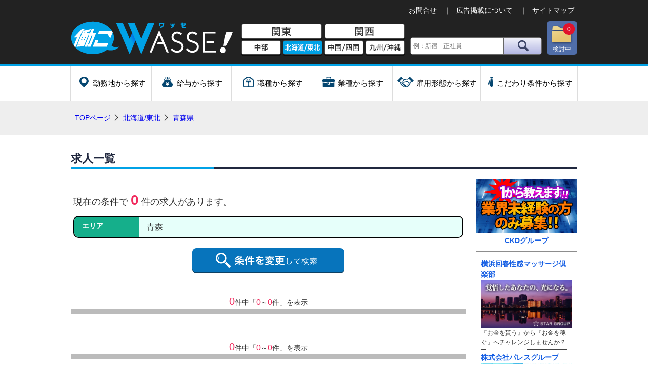

--- FILE ---
content_type: text/html
request_url: http://www.wasse-job.com/result/?prf=02
body_size: 11978
content:
<!DOCTYPE html>
<html lang="ja">
<head>
<meta charset="UTF-8">
<meta http-equiv="X-UA-Compatible" content="IE=edge">
<meta name="viewport" content="width=device-width, initial-scale=1.0, minimum-scale=1.0, maximum-scale=1.0, user-scalable=0">
<meta name="keywords" content="風俗,求人,店長,スタッフ,仕事,正社員,バイト">
<meta name="description" content="働こWASSE!【北海道/東北】青森で、風俗業界の転職・求人情報を検索する。青森の検索結果一覧。働こワッセ！は風俗店の店長候補・幹部・内勤スタッフ・事務の正社員・バイト求人ポータルサイトです。">
<title>青森の転職・求人情報｜働こWASSE!【北海道/東北】エリア｜風俗業界の仕事探し</title>
<link rel="canonical" href="http://www.wasse-job.com/result/?prf=02">
<link rel="alternate" media="only screen and (max-width: 640px)" href="http://www.wasse-job.com/sp/result/?prf=02">
<link rel="alternate" media="handheld" href="http://www.wasse-job.com/i/result/?prf=02">
<link rel="stylesheet" href="../css/common.css?ver=20240321" type="text/css">
<link rel="stylesheet" href="../css/main.css?ver=20241212" type="text/css">
<link rel="stylesheet" href="../js/dist/css/swiper.min.css" type="text/css">
<link rel="stylesheet" href="../js/dist/remodal.css" type="text/css">
<link rel="stylesheet" href="../js/dist/remodal-default-theme.css" type="text/css">
<script src="https://ajax.googleapis.com/ajax/libs/jquery/1.8/jquery.min.js"></script>
<script src="../js/dist/js/swiper.min.js"></script>
<script src="../js/dist/remodal.min.js"></script>
</head>
<body>
<div id="wrapper">
<header>
	<div id="hdInner">
		<h1><a href="/"><img src="/img/common/logo.png" width="320" height="66" alt="働こWASSE!"></a></h1>
		<ul id="hdArea">
			<li id="hdKT"><a href="/area/?area_cd=1">関東</a></li>
			<li id="hdKS"><a href="/area/?area_cd=3">関西</a></li>
			<li id="hdCB"><a href="/area/?area_cd=2">中部</a></li>
			<li id="hdHT"><a href="/area/?area_cd=0" class="act">北海道/東北</a></li>
			<li id="hdCS"><a href="/area/?area_cd=4">中国/四国</a></li>
			<li id="hdKO"><a href="/area/?area_cd=5">九州/沖縄</a></li>
		</ul>
<form method="GET" name="search" action="/result/index.php">
		<dl id="searchBox">
			<dt><input name="name" size="30" placeholder="例：新宿　正社員" type="text"></dt>
			<dd><button type="submit">検索</button></dd>
		</dl>
<input type="hidden" name="area_cd" value="">
</form>
		<div id="nvCsd"><a href="/list/">検討中<p><span class="addCount">0</span></p></a></div>
		<ul id="hdFunc">
			<li><a href="/inquiry/">お問合せ</a></li>
			<li><a href="/advertise.html">広告掲載について</a></li>
			<li><a href="/sitemap.html">サイトマップ</a></li>
		</ul>
	</div>
</header><!--header end-->
<nav id="topNav">
	<ul>
		<li id="nvLoc"><a rel="nofollow" href="/search/area.html" class="popSearch"><span>勤務地から探す</span></a></li>
		<li id="nvSal"><a rel="nofollow" href="/search/salary.html" class="popSearch"><span>給与から探す</span></a></li>
		<li id="nvCat"><a rel="nofollow" href="/search/category.html" class="popSearch"><span>職種から探す</span></a></li>
		<li id="nvInd"><a rel="nofollow" href="/search/industry.html" class="popSearch"><span>業種から探す</span></a></li>
		<li id="nvEmp"><a rel="nofollow" href="/search/employ.html" class="popSearch"><span>雇用形態から探す</span></a></li>
		<li id="nvCnd"><a rel="nofollow" href="/search/condition.html" class="popSearch"><span>こだわり条件から探す</span></a></li>
	</ul>
</nav>
<script src="/js/aj_loader.js"></script>
<script>
$('body').append('<div class="remodal" data-remodal-id="search"><button data-remodal-action="close" class="remodal-close"></button><div id="target"></div></div>');

var inst = $('[data-remodal-id=search]').remodal({hashTracking:false,closeOnOutsideClick:true});
$(document).on("click",".popSearch", function(e){
	e.preventDefault();
	var url = $(this).attr("href");
	$('#target').aj_loader(url);
	inst.open();
});
/*$(document).on("click",".searchbtn", function(){
	inst.close();
});*/
</script><div id="hdInfo">
<div id="infoInner">
	<ol id="breadcrumb" itemscope itemtype="http://schema.org/BreadcrumbList">
		<li><a href="/">TOPページ</a></li>
		<li itemprop="itemListElement" itemscope itemtype="http://schema.org/ListItem"><a href="/area/?area_cd=0" itemprop="item"><span itemprop="name">北海道/東北</span></a><meta itemprop="position" content="1"></li>		<li itemprop="itemListElement" itemscope itemtype="http://schema.org/ListItem"><a href="/result/?prf=02" itemprop="item"><span itemprop="name">青森県</span></a><meta itemprop="position" content="2"></li>			</ol>
</div>
</div>
<h2 id="hdline" class="hdTitle">求人一覧</h2>
<section id="contents">
	<div id="main">
		<div id="resultHead">
		<p id="resNum">現在の条件で<span>0</span>件の求人があります。</p>

			<ul id="condTB" class="tbl">
								<li><dl><dt>エリア</dt><dd><span>青森</span></dd></dl></li>																							</ul>
<script>
$(function(){
	var changer = $('[data-remodal-id=changer]').remodal({hashTracking:false,closeOnOutsideClick:true});
	$(document).on("click","#change", function(e){
		e.preventDefault();
		// var url = $(this).find('a').attr('href');
		// $('#formTgt').aj_loader(url);
		changer.open();
	});
});

</script>
<div class="remodal" data-remodal-id="changer">
	<button data-remodal-action="close" class="remodal-close"></button>
	<div id="formTgt"><iframe rel="nofollow" src="../search/?prf=02" frameborder="0"></iframe></div>
</div>
<p id="change"><a rel="nofollow" href="/search/?prf=02">条件を変更して検索</a></p>
		</div>

	<div class="dispnum">
		<p><span class="total">0</span>件中「<span>0</span>～<span>0</span>件」を表示</p>
		<ul>
					</ul>
	</div>

	<div id="resultList">
	</div>
	<div class="dispnum">
		<p><span class="total">0</span>件中「<span>0</span>～<span>0</span>件」を表示</p>
		<ul>
					</ul>
	</div>
	</div>

	<div id="sub">
<div id="bgTB"><a href="http://www.wasse-job.com/27/"><img src="http://www.wasse-job.com/banner/big/27-1528788024.jpg" width="200" height="106" alt="CKDグループ"><span>CKDグループ</span></a></div>		<ul id="sbTB">
<li>
<a href="http://www.wasse-job.com/90/">
	<dl>
		<dt>横浜回春性感マッサージ倶楽部</dt>
		<dd><img src="http://www.wasse-job.com/banner/top/90-1531358996.jpg" alt="" width="180" height="96"></dd>
		<dd>『お金を貰う』から『お金を稼ぐ』へチャレンジしませんか？</dd>
	</dl>
</a>
</li><li>
<a href="http://www.wasse-job.com/355/">
	<dl>
		<dt>株式会社パレスグループ</dt>
		<dd><img src="http://www.wasse-job.com/img/no_image750x400.png" alt="" width="180" height="96"></dd>
		<dd></dd>
	</dl>
</a>
</li><li>
<a href="http://www.wasse-job.com/6/">
	<dl>
		<dt>女子大生の裏オプション</dt>
		<dd><img src="http://www.wasse-job.com/banner/top/6-1575611633.jpg" alt="" width="180" height="96"></dd>
		<dd>当店で自分磨きしませんか？</dd>
	</dl>
</a>
</li><li>
<a href="http://www.wasse-job.com/28/">
	<dl>
		<dt>京都ホットポイントグループ</dt>
		<dd><img src="http://www.wasse-job.com/banner/top/28-1563780716.jpg" alt="" width="180" height="96"></dd>
		<dd>生活安定！【初めから手にする月給は２９万円】</dd>
	</dl>
</a>
</li><li>
<a href="http://www.wasse-job.com/33/">
	<dl>
		<dt>九州ハレ系（ハレンチグループ）</dt>
		<dd><img src="http://www.wasse-job.com/banner/top/33-1672029616.jpg" alt="" width="180" height="96"></dd>
		<dd>福岡・熊本でＴＯＰクラスの高収入！</dd>
	</dl>
</a>
</li><li>
<a href="http://www.wasse-job.com/25/">
	<dl>
		<dt>パッショングループ</dt>
		<dd><img src="http://www.wasse-job.com/banner/top/25-1531466255.jpg" alt="" width="180" height="96"></dd>
		<dd>男ならデカい仕事に挑戦したい！あなたのやる気に応えます！</dd>
	</dl>
</a>
</li><li>
<a href="http://www.wasse-job.com/26/">
	<dl>
		<dt>クラブパラダイス</dt>
		<dd><img src="http://www.wasse-job.com/banner/top/26-1531680451.jpg" alt="" width="180" height="96"></dd>
		<dd>事務所出勤不要！直帰ＯＫのドライバーさん高待遇募集！</dd>
	</dl>
</a>
</li><li>
<a href="http://www.wasse-job.com/17/">
	<dl>
		<dt>熟女の風俗最終章 横浜本店</dt>
		<dd><img src="http://www.wasse-job.com/banner/top/17-1531454679.jpg" alt="" width="180" height="96"></dd>
		<dd>横浜・関内エリア最大級のデリヘルグループが幹部候補急募！</dd>
	</dl>
</a>
</li><li>
<a href="http://www.wasse-job.com/34/">
	<dl>
		<dt>星グループ</dt>
		<dd><img src="http://www.wasse-job.com/banner/top/34-1528964280.jpg" alt="" width="180" height="96"></dd>
		<dd>【社会保険、雇用保険、厚生年金完備】一人ひとりが主役☆</dd>
	</dl>
</a>
</li>		</ul>
	</div>
</section>
<footer>
	<div id="ftMain">
		<div id="ftInner">
			<ul id="ftFunc">
				<li id="ftLog"><a href="/s/input/login.php">企業ログイン</a></li>
				<li id="ftAdv"><a href="/advertise.html">広告掲載について</a></li>
			</ul>
			<div id="ftLinks">
				<ul>
					<li><a href="/advertise.html">広告掲載について</a></li>
					<li>
						<dl>
							<dt><a href="/introduction/ad.php">有料求人掲載申込</a></dt>
							<dd><a href="/ad_rule.html">└有料求人掲載登録規約</a></dd>
						</dl>
					</li>
					<li>
						<dl>
							<dt><a href="/introduction/free.php">無料相互リンク掲載申込</a></dt>
							<dd><a href="/free_rule.html">└無料相互リンク掲載登録規約</a></dd>
						</dl>
					</li>
					<li>
						<dl>
							<dt><a href="/agency/">代理店登録申込</a></dt>
						</dl>
					</li>
				</ul>
				<ul>
					<li><a href="/introduction/linkkit.html">リンクバナー</a></li>
					<li><a href="/inquiry/">お問合せ</a></li>
					<li><a href="/terms.html">利用規約</a></li>
					<li><a href="/sitemap.html">サイトマップ</a></li>
					<li><a href="https://twitter.com/wassejob" target="_blank">X（旧ツイッター）</a></li>
									</ul>
				<ul>
					<li><a href="/category/">職種解説</a></li>
					<li><a href="/industry/">業種解説</a></li>
				</ul>
			</div>
		</div>
	</div>
	<div id="ftArea">
		<div id="ftareaInner">
			<ul>
				<li><a href="/">全国</a></li>
				<li><a href="/area/?area_cd=1">関東</a></li>
				<li><a href="/area/?area_cd=3">関西</a></li>
				<li><a href="/area/?area_cd=2">中部</a></li>
				<li><a href="/area/?area_cd=0">北海道・東北</a></li>
				<li><a href="/area/?area_cd=4">中国・四国</a></li>
				<li><a href="/area/?area_cd=5">九州・沖縄</a></li>
			</ul>
			<div id="ptholder">
				<a href="#wrapper" class="scr">ページの先頭へ</a>
				<div id="pagetop"><a href="#wrapper" class="scr"><img src="/img/common/pagetop.png" width="29" height="29" alt="pagetop"></a></div>
			</div>
		</div>
	</div>
	<div id="ftCopy">
		<small>Copyright&nbsp;（C）&nbsp;2026&nbsp;All&nbsp;Rights&nbsp;Reserved.</small>
	</div>
</footer>
<script src="/js/cookie.js"></script>
<script src="/js/init.js"></script>
<script src="/list/list.js"></script>
<!-- Google Tag Manager -->
<script>(function(w,d,s,l,i){w[l]=w[l]||[];w[l].push({'gtm.start':
new Date().getTime(),event:'gtm.js'});var f=d.getElementsByTagName(s)[0],
j=d.createElement(s),dl=l!='dataLayer'?'&l='+l:'';j.async=true;j.src=
'https://www.googletagmanager.com/gtm.js?id='+i+dl;f.parentNode.insertBefore(j,f);
})(window,document,'script','dataLayer','GTM-K63ZX85');</script>
<!-- End Google Tag Manager -->
<!-- Google Tag Manager (noscript) -->
<noscript><iframe src="https://www.googletagmanager.com/ns.html?id=GTM-K63ZX85"
height="0" width="0" style="display:none;visibility:hidden"></iframe></noscript>
<!-- End Google Tag Manager (noscript) -->
</div>
</body>
</html>


--- FILE ---
content_type: text/html
request_url: http://www.wasse-job.com/search/?prf=02
body_size: 52752
content:
<!DOCTYPE html>
<html lang="ja">
<head>
<meta charset="UTF-8">
<meta http-equiv="X-UA-Compatible" content="IE=edge">
<meta name="viewport" content="width=device-width, initial-scale=1.0, minimum-scale=1.0, maximum-scale=1.0, user-scalable=0">
<meta name="keywords" content="風俗,求人,店長,スタッフ,仕事,正社員,バイト">
<meta name="description" content="“詳細条件で風俗の仕事を検索する”フリーワード・検索業種・勤務地・その他こだわりの条件など詳細な条件で求人情報が検索できます。働こワッセ！は風俗店の店長候補・幹部・内勤スタッフ・事務の正社員・バイト求人ポータルサイトです。">
<title>詳細条件で検索｜風俗仕事の正社員バイト求人探し【働こWASSE!】</title>
<link rel="canonical" href="http://www.wasse-job.com/search/">
<link rel="alternate" media="only screen and (max-width: 640px)" href="http://www.wasse-job.com/sp/search/">
<link rel="alternate" media="handheld" href="http://www.wasse-job.com/i/search/">
<link rel="stylesheet" href="../css/common.css?ver=20240321" type="text/css">
<link rel="stylesheet" href="../css/main.css?ver=20241212" type="text/css">
<link rel="stylesheet" href="../js/dist/css/swiper.min.css" type="text/css">
<link rel="stylesheet" href="../js/dist/remodal.css" type="text/css">
<link rel="stylesheet" href="../js/dist/remodal-default-theme.css" type="text/css">
<script src="https://ajax.googleapis.com/ajax/libs/jquery/1.8/jquery.min.js"></script>
<script src="../js/dist/js/swiper.min.js"></script>
<script src="../js/dist/remodal.min.js"></script>
<script>
$(function () {
	var inshtv = $('[data-remodal-id=ofinfo]').remodal({hashTracking:false,closeOnOutsideClick:true});
	$(document).on("click","#officialInfo", function(e){
		e.preventDefault();
		inshtv.open();
	});
	$(document).on("click","#mdBox", function(){
		inshtv.close();
	});
});
</script>
<script>
var lists11 = ['area1101','area1102','area1103','area1104','area1199'];

function check11xx() {
	var onCount = 0;
	var flag = false;
	for (var i = 0; i < lists11.length; i++) {
		var id = '#' + lists11[i];
		var elem = $(id).get(0);
		if (elem && elem.checked) {
			flag = true;
			onCount++;
		}
	}
	if (!$('#area11').get(0).checked && flag) {	//11xxがオンになっている
		return false;
	}
	return true;
}
var lists12 = ['area1201','area1202','area1203','area1204','area1299'];

function check12xx() {
	var onCount = 0;
	var flag = false;
	for (var i = 0; i < lists12.length; i++) {
		var id = '#' + lists12[i];
		var elem = $(id).get(0);
		if (elem && elem.checked) {
			flag = true;
			onCount++;
		}
	}
	if (!$('#area12').get(0).checked && flag) {	//12xxがオンになっている
		return false;
	}
	return true;
}
var lists13 = ['area1301','area1309','area1302','area1310','area1303','area1311','area1304','area1312','area1305','area1313','area1306','area1314','area1307','area1308'];

function check13xx() {
	var onCount = 0;
	var flag = false;
	for (var i = 0; i < lists13.length; i++) {
		var id = '#' + lists13[i];
		var elem = $(id).get(0);
		if (elem && elem.checked) {
			flag = true;
			onCount++;
		}
	}
	if (!$('#area13').get(0).checked && flag) {	//13xxがオンになっている
		return false;
	}
	return true;
}
var lists14 = ['area1401','area1402','area1403','area1404','area1405','area1406','area1499'];

function check14xx() {
	var onCount = 0;
	var flag = false;
	for (var i = 0; i < lists14.length; i++) {
		var id = '#' + lists14[i];
		var elem = $(id).get(0);
		if (elem && elem.checked) {
			flag = true;
			onCount++;
		}
	}
	if (!$('#area14').get(0).checked && flag) {	//14xxがオンになっている
		return false;
	}
	return true;
}
var lists22 = ['area2201','area2202','area2203','area2299'];

function check22xx() {
	var onCount = 0;
	var flag = false;
	for (var i = 0; i < lists22.length; i++) {
		var id = '#' + lists22[i];
		var elem = $(id).get(0);
		if (elem && elem.checked) {
			flag = true;
			onCount++;
		}
	}
	if (!$('#area22').get(0).checked && flag) {	//22xxがオンになっている
		return false;
	}
	return true;
}
var lists23 = ['area2301','area2302','area2303','area2304','area2399'];

function check23xx() {
	var onCount = 0;
	var flag = false;
	for (var i = 0; i < lists23.length; i++) {
		var id = '#' + lists23[i];
		var elem = $(id).get(0);
		if (elem && elem.checked) {
			flag = true;
			onCount++;
		}
	}
	if (!$('#area23').get(0).checked && flag) {	//23xxがオンになっている
		return false;
	}
	return true;
}
var lists26 = ['area2601','area2602','area2603','area2604','area2699'];

function check26xx() {
	var onCount = 0;
	var flag = false;
	for (var i = 0; i < lists26.length; i++) {
		var id = '#' + lists26[i];
		var elem = $(id).get(0);
		if (elem && elem.checked) {
			flag = true;
			onCount++;
		}
	}
	if (!$('#area26').get(0).checked && flag) {	//26xxがオンになっている
		return false;
	}
	return true;
}
var lists27 = ['area2701','area2709','area2702','area2703','area2704','area2705','area2706','area2707','area2708','area2799'];

function check27xx() {
	var onCount = 0;
	var flag = false;
	for (var i = 0; i < lists27.length; i++) {
		var id = '#' + lists27[i];
		var elem = $(id).get(0);
		if (elem && elem.checked) {
			flag = true;
			onCount++;
		}
	}
	if (!$('#area27').get(0).checked && flag) {	//27xxがオンになっている
		return false;
	}
	return true;
}
var lists28 = ['area2801','area2802','area2803','area2804','area2805','area2899'];

function check28xx() {
	var onCount = 0;
	var flag = false;
	for (var i = 0; i < lists28.length; i++) {
		var id = '#' + lists28[i];
		var elem = $(id).get(0);
		if (elem && elem.checked) {
			flag = true;
			onCount++;
		}
	}
	if (!$('#area28').get(0).checked && flag) {	//28xxがオンになっている
		return false;
	}
	return true;
}
var lists40 = ['area4001','area4004','area4005','area4002','area4003','area4099'];

function check40xx() {
	var onCount = 0;
	var flag = false;
	for (var i = 0; i < lists40.length; i++) {
		var id = '#' + lists40[i];
		var elem = $(id).get(0);
		if (elem && elem.checked) {
			flag = true;
			onCount++;
		}
	}
	if (!$('#area40').get(0).checked && flag) {	//40xxがオンになっている
		return false;
	}
	return true;
}
$(function(){
// accordion
	$('.acd').next('.acdCont').hide();
	$('.acd').css('cursor','pointer');
	$('.acd').on("click", function() {
		$(this).next().slideToggle('1000');
		$(this).next().siblings(".acdCont").slideUp();
		$(this).toggleClass("act");
		$(this).siblings(".acd").removeClass("act");
	});
});
</script>
<script>
$(function(){
	$('.pnCont').hide();

	// drawermenu
	var state = false;
	var scrollpos;
	$('.sPanel').on('click',function(event) {
		event.preventDefault();
		if($(this).find('a')){
			var tgt = $(this).attr('href');
			$(tgt).show();
		}

		if(state == false) {
			$('#wrapper').off("transitionend");
			scrollpos = $(window).scrollTop();
			$('body').addClass('actPanel').css({'top': -scrollpos});
			state = true;
		} else {
			$('body').removeClass('actPanel').css({'top': 0});
			window.scrollTo( 0 , scrollpos );
			state = false;

			$('#wrapper').on("transitionend", function(evt) {
				$('.pnCont').hide();
				// $('#nvBtn').css({'top': '5px'});
			});
		}
	});

/* 選択項目の表示
----------------------------------------------*/
	dispPickup();
	$('form').on('change',function(){
		dispPickup();
	});

	function dispPickup(){
		var jobAry = [];
		$("#pnJob :checkbox:checked").each(function() {
			var txt = $(this).next().text()
			txt = txt.split('[');
			jobAry.push(txt[0]);
		});

		var salAry = [];
		$("#pnSal :checkbox:checked").each(function() {
			var txt = $(this).next().text()
			txt = txt.split('[');
			salAry.push(txt[0]);
		});

		var empAry = [];
		$("#pnEmp :checkbox:checked").each(function() {
			empAry.push($(this).next().text());
		});

		var indAry = [];
		$("#pnInd :checkbox:checked").each(function() {
			// 配列に格納
			// indAry.push($(this).val());
			indAry.push($(this).next().text());
		});

		var areAry = [];
		$("#pnAre :checkbox:checked").each(function() {
			// 配列に格納
			// areAry.push($(this).val());
			var txt = $(this).next().text()
			txt = txt.split('[');
			areAry.push(txt[0]);
		});

		var conAry = [];
		$("#pnCon :checkbox:checked").each(function() {
			// 配列に格納
			// indAry.push($(this).val());
			conAry.push($(this).next().text());
		});

		if (!jobAry.length > 0) jobAry.push('選択されていません。')
		if (!salAry.length > 0) salAry.push('選択されていません。')
		if (!empAry.length > 0) empAry.push('選択されていません。')
		if (!indAry.length > 0) indAry.push('選択されていません。')
		if (!areAry.length > 0) areAry.push('選択されていません。')
		if (!conAry.length > 0) conAry.push('選択されていません。')
		$('#stateJob').text(jobAry);
		$('#stateSal').text(salAry);
		$('#stateEmp').text(empAry);
		$('#stateInd').text(indAry);
		$('#stateAre').text(areAry);
		$('#stateCon').text(conAry);
	}

	$('#clearForm').on('click','button', function(e){
		e.preventDefault();
		$(this.form).find("textarea, :text, select").val("").end().find(":checked").prop("checked", false).change();
	});
});
</script>
</head>
<body id="searchBody">
<form method="GET" name="search" action="/result/index.php" target="_parent">
<input type="hidden" name="area_cd" value="-1">
	<div id="wrapper">
		<section id="search">
			<ul id="selState">
				<li>
					<dl>
						<dt>キーワード検索</dt>
						<dd><input name="name" size="5" placeholder="求人を探してみる" type="text" value=""></dd>
					</dl>
				</li>
				<li><a href="#pnJob" class="sPanel arR"><dl><dt>職種を選ぶ</dt><dd id="stateJob">選択されていません。</dd></dl></a></li>
				<li><a href="#pnInd" class="sPanel arR"><dl><dt>業種を選ぶ</dt><dd id="stateInd">選択されていません。</dd></dl></a></li>
				<li><a href="#pnAre" class="sPanel arR"><dl><dt>勤務地を選ぶ</dt><dd id="stateAre">選択されていません。</dd></dl></a></li>
				<li><a href="#pnCon" class="sPanel arR"><dl><dt>こだわり条件を選ぶ</dt><dd id="stateCon">選択されていません。</dd></dl></a></li>
				<li><a href="#pnSal" class="sPanel arR"><dl><dt>給与を選ぶ</dt><dd id="stateSal">選択されていません。</dd></dl></a></li>
				<li><a href="#pnEmp" class="sPanel arR"><dl><dt>雇用形態を選ぶ</dt><dd id="stateEmp">選択されていません。</dd></dl></a></li>
			</ul>
		
		<ul id="searchFunc">
			<li id="clearForm"><button type="reset">リセット</button></li>
			<li id="searchbtn"><button type="submit"><span>検索</span></button></li>
		</ul>


		</section>
	</div>
	<div id="panelBox">

		<div id="pnJob" class="pnCont">
			<div class="return"><span class="sPanel arL">職種を選ぶ</span></div>
			<ul class="formlist">
<li><label for="ind01"><input id="ind01" name="s_jobs[]" value="1" type="checkbox"><span class="cb">店長・幹部候補[102]</span></label></li>
<li><label for="ind02"><input id="ind02" name="s_jobs[]" value="2" type="checkbox"><span class="cb">店舗スタッフ[144]</span></label></li>
<li><label for="ind03"><input id="ind03" name="s_jobs[]" value="3" type="checkbox"><span class="cb">受付スタッフ[30]</span></label></li>
<li><label for="ind04"><input id="ind04" name="s_jobs[]" value="4" type="checkbox"><span class="cb">事務・ＷＥＢスタッフ[20]</span></label></li>
<li><label for="ind05"><input id="ind05" name="s_jobs[]" value="5" type="checkbox"><span class="cb">送迎ドライバー[76]</span></label></li>
<li><label for="ind06"><input id="ind06" name="s_jobs[]" value="6" type="checkbox"><span class="cb">その他[22]</span></label></li>
			</ul>
			<p class="panelClose"><span class="sPanel">決定</span></p>
		</div>

		<div id="pnSal" class="pnCont">
			<div class="return"><span class="sPanel arL">給与を選ぶ</span></div>
			<ul class="formlist">
<dt>年収</dt>
<dd>
	<ul class="formlist">
<li><label for="aIncome01"><input id="aIncome01" name="s_salarys[]" value="1" type="checkbox"><span class="cb">年収 300万円～[13]</span></label></li>
<li><label for="aIncome02"><input id="aIncome02" name="s_salarys[]" value="2" type="checkbox"><span class="cb">年収 500万円～[8]</span></label></li>
<li><label for="aIncome03"><input id="aIncome03" name="s_salarys[]" value="3" type="checkbox"><span class="cb">年収 700万円～[5]</span></label></li>
<li><label for="aIncome04"><input id="aIncome04" name="s_salarys[]" value="4" type="checkbox"><span class="cb">年収 1,000万円～[3]</span></label></li>
	</ul>
</dd>
<dt>月給</dt>
<dd>
	<ul class="formlist">
<li><label for="aIncome05"><input id="aIncome05" name="s_salarys[]" value="5" type="checkbox"><span class="cb">月給 20万円～[54]</span></label></li>
<li><label for="aIncome06"><input id="aIncome06" name="s_salarys[]" value="6" type="checkbox"><span class="cb">月給 30万円～[95]</span></label></li>
<li><label for="aIncome07"><input id="aIncome07" name="s_salarys[]" value="7" type="checkbox"><span class="cb">月給 40万円～[11]</span></label></li>
<li><label for="aIncome08"><input id="aIncome08" name="s_salarys[]" value="8" type="checkbox"><span class="cb">月給 50万円～[65]</span></label></li>
	</ul>
</dd>
<dt>日給</dt>
<dd>
	<ul class="formlist">
<li><label for="aIncome09"><input id="aIncome09" name="s_salarys[]" value="9" type="checkbox"><span class="cb">日給 8,000円～[5]</span></label></li>
<li><label for="aIncome10"><input id="aIncome10" name="s_salarys[]" value="10" type="checkbox"><span class="cb">日給 10,000円～[28]</span></label></li>
<li><label for="aIncome11"><input id="aIncome11" name="s_salarys[]" value="11" type="checkbox"><span class="cb">日給 15,000円～[19]</span></label></li>
<li><label for="aIncome12"><input id="aIncome12" name="s_salarys[]" value="12" type="checkbox"><span class="cb">日給 20,000円～[0]</span></label></li>
	</ul>
</dd>
<dt>時給</dt>
<dd>
	<ul class="formlist">
<li><label for="aIncome13"><input id="aIncome13" name="s_salarys[]" value="13" type="checkbox"><span class="cb">時給 1,000円～[79]</span></label></li>
<li><label for="aIncome14"><input id="aIncome14" name="s_salarys[]" value="14" type="checkbox"><span class="cb">時給 1,500円～[8]</span></label></li>
<li><label for="aIncome15"><input id="aIncome15" name="s_salarys[]" value="15" type="checkbox"><span class="cb">時給 2,000円～[0]</span></label></li>
	</ul>
</dd>
			</ul>
			<p class="panelClose"><span class="sPanel">決定</span></p>
		</div>

		<div id="pnEmp" class="pnCont">
			<div class="return"><span class="sPanel arL">雇用形態を選ぶ</span></div>
			<ul class="formlist">
				<li>
					<label for="s_employments1">
					<input id="s_employments1" type="checkbox" name="s_employments[]" value="1" class="cbLabel">
						<span class="cb">正社員</span>
					</label>
				</li>
				<li>
					<label for="s_employments2">
					<input id="s_employments2" type="checkbox" name="s_employments[]" value="2" class="cbLabel">
						<span class="cb">アルバイト</span>
					</label>
				</li>
				<li>
					<label for="s_employments3">
					<input id="s_employments3" type="checkbox" name="s_employments[]" value="3" class="cbLabel">
						<span class="cb">業務委託</span>
					</label>
				</li>
			</ul>
			<p class="panelClose"><span class="sPanel">決定</span></p>
		</div>

		<div id="pnInd" class="pnCont">
			<div class="return"><span class="sPanel arL">業種を選ぶ</span></div>
			<ul class="formlist">
				<li>
					<label for="types21">
					<input id="types21" type="checkbox" name="types[0]" value="21" class="cbLabel">
						<span class="cb">デリバリーヘルス（デリヘル）</span>
					</label>
				</li>
				<li>
					<label for="types20">
					<input id="types20" type="checkbox" name="types[1]" value="20" class="cbLabel">
						<span class="cb">ホテルヘルス（ホテヘル）</span>
					</label>
				</li>
				<li>
					<label for="types25">
					<input id="types25" type="checkbox" name="types[2]" value="25" class="cbLabel">
						<span class="cb">ファッションヘルス（店舗型ヘルス）</span>
					</label>
				</li>
				<li>
					<label for="types100">
					<input id="types100" type="checkbox" name="types[3]" value="100" class="cbLabel">
						<span class="cb">待ち合わせヘルス</span>
					</label>
				</li>
				<li>
					<label for="types10">
					<input id="types10" type="checkbox" name="types[4]" value="10" class="cbLabel">
						<span class="cb">ＳＭ・Ｍ性感</span>
					</label>
				</li>
				<li>
					<label for="types30">
					<input id="types30" type="checkbox" name="types[5]" value="30" class="cbLabel">
						<span class="cb">風俗エステ</span>
					</label>
				</li>
				<li>
					<label for="types15">
					<input id="types15" type="checkbox" name="types[6]" value="15" class="cbLabel">
						<span class="cb">ソープランド</span>
					</label>
				</li>
				<li>
					<label for="types39">
					<input id="types39" type="checkbox" name="types[7]" value="39" class="cbLabel">
						<span class="cb">オナクラ・手コキ</span>
					</label>
				</li>
				<li>
					<label for="types99">
					<input id="types99" type="checkbox" name="types[8]" value="99" class="cbLabel">
						<span class="cb">ピンサロ・セクキャバ</span>
					</label>
				</li>
			</ul>
			<p class="panelClose"><span class="sPanel">決定</span></p>
		</div>
		<div id="pnAre" class="pnCont">
			<div class="return"><span class="sPanel arL">勤務地を選ぶ</span></div>
			<ul class="acdCont">
								<p class="state acd">北海道・東北</p>
				<div class="acdCont">
<ul class="formlist">
	<li>
		<label for="area01">
		<input id="area01" type="checkbox" name="prfs[0]" value="01" class="cbLabel">
			<span class="cb">北海道(札幌)[1]</span>
		</label>
	</li>
	<li>
		<label for="area48">
		<input id="area48" type="checkbox" name="prfs[1]" value="48" class="cbLabel">
			<span class="cb">北海道(全道)[0]</span>
		</label>
	</li>
	<li>
		<label for="area02">
		<input id="area02" type="checkbox" name="prfs[2]" value="02" class="cbLabel" checked="checked">
			<span class="cb">青森[0]</span>
		</label>
	</li>
	<li>
		<label for="area03">
		<input id="area03" type="checkbox" name="prfs[3]" value="03" class="cbLabel">
			<span class="cb">岩手[0]</span>
		</label>
	</li>
	<li>
		<label for="area04">
		<input id="area04" type="checkbox" name="prfs[4]" value="04" class="cbLabel">
			<span class="cb">宮城[6]</span>
		</label>
	</li>
	<li>
		<label for="area05">
		<input id="area05" type="checkbox" name="prfs[5]" value="05" class="cbLabel">
			<span class="cb">秋田[0]</span>
		</label>
	</li>
	<li>
		<label for="area06">
		<input id="area06" type="checkbox" name="prfs[6]" value="06" class="cbLabel">
			<span class="cb">山形[0]</span>
		</label>
	</li>
	<li>
		<label for="area07">
		<input id="area07" type="checkbox" name="prfs[7]" value="07" class="cbLabel">
			<span class="cb">福島[0]</span>
		</label>
	</li>
</ul>
</div>
								<p class="state acd">関東</p>
				<div class="acdCont">
<ul class="formlist">

		<li>
			<label for="area13">
			<input id="area13" type="checkbox" name="prfs[8]" value="13" class="cbLabel">
				<span class="cb">東京[48]</span>
			</label>
		</li>
		<li>
		<ul class="formlist subdiv">
			<li>
				<label for="area1301">
				<input id="area1301" type="checkbox" name="prfs[9]" value="1301" class="cbLabel">
					<span class="cb">新宿[5]</span>
				</label>
			</li>
			<li>
				<label for="area1309">
				<input id="area1309" type="checkbox" name="prfs[10]" value="1309" class="cbLabel">
					<span class="cb">新大久保[0]</span>
				</label>
			</li>
			<li>
				<label for="area1302">
				<input id="area1302" type="checkbox" name="prfs[11]" value="1302" class="cbLabel">
					<span class="cb">池袋[5]</span>
				</label>
			</li>
			<li>
				<label for="area1310">
				<input id="area1310" type="checkbox" name="prfs[12]" value="1310" class="cbLabel">
					<span class="cb">大塚[0]</span>
				</label>
			</li>
			<li>
				<label for="area1303">
				<input id="area1303" type="checkbox" name="prfs[13]" value="1303" class="cbLabel">
					<span class="cb">鶯谷[5]</span>
				</label>
			</li>
			<li>
				<label for="area1311">
				<input id="area1311" type="checkbox" name="prfs[14]" value="1311" class="cbLabel">
					<span class="cb">上野[3]</span>
				</label>
			</li>
			<li>
				<label for="area1304">
				<input id="area1304" type="checkbox" name="prfs[15]" value="1304" class="cbLabel">
					<span class="cb">渋谷[7]</span>
				</label>
			</li>
			<li>
				<label for="area1312">
				<input id="area1312" type="checkbox" name="prfs[16]" value="1312" class="cbLabel">
					<span class="cb">恵比寿[1]</span>
				</label>
			</li>
			<li>
				<label for="area1305">
				<input id="area1305" type="checkbox" name="prfs[17]" value="1305" class="cbLabel">
					<span class="cb">五反田[5]</span>
				</label>
			</li>
			<li>
				<label for="area1313">
				<input id="area1313" type="checkbox" name="prfs[18]" value="1313" class="cbLabel">
					<span class="cb">品川[5]</span>
				</label>
			</li>
			<li>
				<label for="area1306">
				<input id="area1306" type="checkbox" name="prfs[19]" value="1306" class="cbLabel">
					<span class="cb">新橋[1]</span>
				</label>
			</li>
			<li>
				<label for="area1314">
				<input id="area1314" type="checkbox" name="prfs[20]" value="1314" class="cbLabel">
					<span class="cb">錦糸町[3]</span>
				</label>
			</li>
			<li>
				<label for="area1307">
				<input id="area1307" type="checkbox" name="prfs[21]" value="1307" class="cbLabel">
					<span class="cb">吉原[1]</span>
				</label>
			</li>
			<li>
				<label for="area1308">
				<input id="area1308" type="checkbox" name="prfs[22]" value="1308" class="cbLabel">
					<span class="cb">東京・その他[7]</span>
				</label>
			</li>
		</ul>
	</li>
</ul>
<ul class="formlist">

		<li>
			<label for="area14">
			<input id="area14" type="checkbox" name="prfs[23]" value="14" class="cbLabel">
				<span class="cb">神奈川[28]</span>
			</label>
		</li>
		<li>
		<ul class="formlist subdiv">
			<li>
				<label for="area1401">
				<input id="area1401" type="checkbox" name="prfs[24]" value="1401" class="cbLabel">
					<span class="cb">横浜[9]</span>
				</label>
			</li>
			<li>
				<label for="area1402">
				<input id="area1402" type="checkbox" name="prfs[25]" value="1402" class="cbLabel">
					<span class="cb">関内・曙町[6]</span>
				</label>
			</li>
			<li>
				<label for="area1403">
				<input id="area1403" type="checkbox" name="prfs[26]" value="1403" class="cbLabel">
					<span class="cb">川崎[3]</span>
				</label>
			</li>
			<li>
				<label for="area1404">
				<input id="area1404" type="checkbox" name="prfs[27]" value="1404" class="cbLabel">
					<span class="cb">平塚・藤沢[2]</span>
				</label>
			</li>
			<li>
				<label for="area1405">
				<input id="area1405" type="checkbox" name="prfs[28]" value="1405" class="cbLabel">
					<span class="cb">厚木[3]</span>
				</label>
			</li>
			<li>
				<label for="area1406">
				<input id="area1406" type="checkbox" name="prfs[29]" value="1406" class="cbLabel">
					<span class="cb">大和・相模原[3]</span>
				</label>
			</li>
			<li>
				<label for="area1499">
				<input id="area1499" type="checkbox" name="prfs[30]" value="1499" class="cbLabel">
					<span class="cb">神奈川・その他[2]</span>
				</label>
			</li>
		</ul>
	</li>
</ul>
<ul class="formlist">

		<li>
			<label for="area12">
			<input id="area12" type="checkbox" name="prfs[31]" value="12" class="cbLabel">
				<span class="cb">千葉[7]</span>
			</label>
		</li>
		<li>
		<ul class="formlist subdiv">
			<li>
				<label for="area1201">
				<input id="area1201" type="checkbox" name="prfs[32]" value="1201" class="cbLabel">
					<span class="cb">船橋・西船橋[2]</span>
				</label>
			</li>
			<li>
				<label for="area1202">
				<input id="area1202" type="checkbox" name="prfs[33]" value="1202" class="cbLabel">
					<span class="cb">松戸[1]</span>
				</label>
			</li>
			<li>
				<label for="area1203">
				<input id="area1203" type="checkbox" name="prfs[34]" value="1203" class="cbLabel">
					<span class="cb">千葉・栄町[1]</span>
				</label>
			</li>
			<li>
				<label for="area1204">
				<input id="area1204" type="checkbox" name="prfs[35]" value="1204" class="cbLabel">
					<span class="cb">柏[2]</span>
				</label>
			</li>
			<li>
				<label for="area1299">
				<input id="area1299" type="checkbox" name="prfs[36]" value="1299" class="cbLabel">
					<span class="cb">千葉・その他[1]</span>
				</label>
			</li>
		</ul>
	</li>
</ul>
<ul class="formlist">

		<li>
			<label for="area11">
			<input id="area11" type="checkbox" name="prfs[37]" value="11" class="cbLabel">
				<span class="cb">埼玉[9]</span>
			</label>
		</li>
		<li>
		<ul class="formlist subdiv">
			<li>
				<label for="area1101">
				<input id="area1101" type="checkbox" name="prfs[38]" value="1101" class="cbLabel">
					<span class="cb">さいたま・大宮[2]</span>
				</label>
			</li>
			<li>
				<label for="area1102">
				<input id="area1102" type="checkbox" name="prfs[39]" value="1102" class="cbLabel">
					<span class="cb">西川口・蕨[4]</span>
				</label>
			</li>
			<li>
				<label for="area1103">
				<input id="area1103" type="checkbox" name="prfs[40]" value="1103" class="cbLabel">
					<span class="cb">越谷・春日部[1]</span>
				</label>
			</li>
			<li>
				<label for="area1104">
				<input id="area1104" type="checkbox" name="prfs[41]" value="1104" class="cbLabel">
					<span class="cb">所沢・川越[2]</span>
				</label>
			</li>
			<li>
				<label for="area1199">
				<input id="area1199" type="checkbox" name="prfs[42]" value="1199" class="cbLabel">
					<span class="cb">埼玉・その他[0]</span>
				</label>
			</li>
		</ul>
	</li>
</ul>
<ul class="formlist">
	<li>
		<label for="area08">
		<input id="area08" type="checkbox" name="prfs[43]" value="08" class="cbLabel">
			<span class="cb">茨城[5]</span>
		</label>
	</li>
	<li>
		<label for="area09">
		<input id="area09" type="checkbox" name="prfs[44]" value="09" class="cbLabel">
			<span class="cb">栃木[0]</span>
		</label>
	</li>
	<li>
		<label for="area10">
		<input id="area10" type="checkbox" name="prfs[45]" value="10" class="cbLabel">
			<span class="cb">群馬[0]</span>
		</label>
	</li>
</ul>
</div>
								<p class="state acd">中部</p>
				<div class="acdCont">
<ul class="formlist">

		<li>
			<label for="area23">
			<input id="area23" type="checkbox" name="prfs[46]" value="23" class="cbLabel">
				<span class="cb">愛知[8]</span>
			</label>
		</li>
		<li>
		<ul class="formlist subdiv">
			<li>
				<label for="area2301">
				<input id="area2301" type="checkbox" name="prfs[47]" value="2301" class="cbLabel">
					<span class="cb">名古屋[6]</span>
				</label>
			</li>
			<li>
				<label for="area2302">
				<input id="area2302" type="checkbox" name="prfs[48]" value="2302" class="cbLabel">
					<span class="cb">栄・錦[0]</span>
				</label>
			</li>
			<li>
				<label for="area2303">
				<input id="area2303" type="checkbox" name="prfs[49]" value="2303" class="cbLabel">
					<span class="cb">新栄・東新町[1]</span>
				</label>
			</li>
			<li>
				<label for="area2304">
				<input id="area2304" type="checkbox" name="prfs[50]" value="2304" class="cbLabel">
					<span class="cb">池下・今池[0]</span>
				</label>
			</li>
			<li>
				<label for="area2399">
				<input id="area2399" type="checkbox" name="prfs[51]" value="2399" class="cbLabel">
					<span class="cb">愛知・その他[1]</span>
				</label>
			</li>
		</ul>
	</li>
</ul>
<ul class="formlist">

		<li>
			<label for="area22">
			<input id="area22" type="checkbox" name="prfs[52]" value="22" class="cbLabel">
				<span class="cb">静岡[1]</span>
			</label>
		</li>
		<li>
		<ul class="formlist subdiv">
			<li>
				<label for="area2201">
				<input id="area2201" type="checkbox" name="prfs[53]" value="2201" class="cbLabel">
					<span class="cb">静岡[0]</span>
				</label>
			</li>
			<li>
				<label for="area2202">
				<input id="area2202" type="checkbox" name="prfs[54]" value="2202" class="cbLabel">
					<span class="cb">浜松[1]</span>
				</label>
			</li>
			<li>
				<label for="area2203">
				<input id="area2203" type="checkbox" name="prfs[55]" value="2203" class="cbLabel">
					<span class="cb">沼津[0]</span>
				</label>
			</li>
			<li>
				<label for="area2299">
				<input id="area2299" type="checkbox" name="prfs[56]" value="2299" class="cbLabel">
					<span class="cb">静岡・その他[0]</span>
				</label>
			</li>
		</ul>
	</li>
</ul>
<ul class="formlist">
	<li>
		<label for="area19">
		<input id="area19" type="checkbox" name="prfs[57]" value="19" class="cbLabel">
			<span class="cb">山梨[0]</span>
		</label>
	</li>
	<li>
		<label for="area15">
		<input id="area15" type="checkbox" name="prfs[58]" value="15" class="cbLabel">
			<span class="cb">新潟[0]</span>
		</label>
	</li>
	<li>
		<label for="area20">
		<input id="area20" type="checkbox" name="prfs[59]" value="20" class="cbLabel">
			<span class="cb">長野[0]</span>
		</label>
	</li>
	<li>
		<label for="area16">
		<input id="area16" type="checkbox" name="prfs[60]" value="16" class="cbLabel">
			<span class="cb">富山[0]</span>
		</label>
	</li>
	<li>
		<label for="area17">
		<input id="area17" type="checkbox" name="prfs[61]" value="17" class="cbLabel">
			<span class="cb">石川[1]</span>
		</label>
	</li>
	<li>
		<label for="area18">
		<input id="area18" type="checkbox" name="prfs[62]" value="18" class="cbLabel">
			<span class="cb">福井[0]</span>
		</label>
	</li>
	<li>
		<label for="area21">
		<input id="area21" type="checkbox" name="prfs[63]" value="21" class="cbLabel">
			<span class="cb">岐阜[1]</span>
		</label>
	</li>
	<li>
		<label for="area24">
		<input id="area24" type="checkbox" name="prfs[64]" value="24" class="cbLabel">
			<span class="cb">三重[0]</span>
		</label>
	</li>
</ul>
</div>
								<p class="state acd">近畿</p>
				<div class="acdCont">
<ul class="formlist">

		<li>
			<label for="area27">
			<input id="area27" type="checkbox" name="prfs[65]" value="27" class="cbLabel">
				<span class="cb">大阪[22]</span>
			</label>
		</li>
		<li>
		<ul class="formlist subdiv">
			<li>
				<label for="area2701">
				<input id="area2701" type="checkbox" name="prfs[66]" value="2701" class="cbLabel">
					<span class="cb">十三[2]</span>
				</label>
			</li>
			<li>
				<label for="area2709">
				<input id="area2709" type="checkbox" name="prfs[67]" value="2709" class="cbLabel">
					<span class="cb">西中島[1]</span>
				</label>
			</li>
			<li>
				<label for="area2702">
				<input id="area2702" type="checkbox" name="prfs[68]" value="2702" class="cbLabel">
					<span class="cb">梅田[4]</span>
				</label>
			</li>
			<li>
				<label for="area2703">
				<input id="area2703" type="checkbox" name="prfs[69]" value="2703" class="cbLabel">
					<span class="cb">難波[0]</span>
				</label>
			</li>
			<li>
				<label for="area2704">
				<input id="area2704" type="checkbox" name="prfs[70]" value="2704" class="cbLabel">
					<span class="cb">日本橋[6]</span>
				</label>
			</li>
			<li>
				<label for="area2705">
				<input id="area2705" type="checkbox" name="prfs[71]" value="2705" class="cbLabel">
					<span class="cb">京橋[6]</span>
				</label>
			</li>
			<li>
				<label for="area2706">
				<input id="area2706" type="checkbox" name="prfs[72]" value="2706" class="cbLabel">
					<span class="cb">天王寺[2]</span>
				</label>
			</li>
			<li>
				<label for="area2707">
				<input id="area2707" type="checkbox" name="prfs[73]" value="2707" class="cbLabel">
					<span class="cb">大阪市内[0]</span>
				</label>
			</li>
			<li>
				<label for="area2708">
				<input id="area2708" type="checkbox" name="prfs[74]" value="2708" class="cbLabel">
					<span class="cb">堺市・南大阪[1]</span>
				</label>
			</li>
			<li>
				<label for="area2799">
				<input id="area2799" type="checkbox" name="prfs[75]" value="2799" class="cbLabel">
					<span class="cb">大阪・その他[0]</span>
				</label>
			</li>
		</ul>
	</li>
</ul>
<ul class="formlist">

		<li>
			<label for="area28">
			<input id="area28" type="checkbox" name="prfs[76]" value="28" class="cbLabel">
				<span class="cb">兵庫[7]</span>
			</label>
		</li>
		<li>
		<ul class="formlist subdiv">
			<li>
				<label for="area2801">
				<input id="area2801" type="checkbox" name="prfs[77]" value="2801" class="cbLabel">
					<span class="cb">神戸[1]</span>
				</label>
			</li>
			<li>
				<label for="area2802">
				<input id="area2802" type="checkbox" name="prfs[78]" value="2802" class="cbLabel">
					<span class="cb">三宮[5]</span>
				</label>
			</li>
			<li>
				<label for="area2803">
				<input id="area2803" type="checkbox" name="prfs[79]" value="2803" class="cbLabel">
					<span class="cb">尼崎[0]</span>
				</label>
			</li>
			<li>
				<label for="area2804">
				<input id="area2804" type="checkbox" name="prfs[80]" value="2804" class="cbLabel">
					<span class="cb">加古川[1]</span>
				</label>
			</li>
			<li>
				<label for="area2805">
				<input id="area2805" type="checkbox" name="prfs[81]" value="2805" class="cbLabel">
					<span class="cb">姫路[0]</span>
				</label>
			</li>
			<li>
				<label for="area2899">
				<input id="area2899" type="checkbox" name="prfs[82]" value="2899" class="cbLabel">
					<span class="cb">兵庫・その他[0]</span>
				</label>
			</li>
		</ul>
	</li>
</ul>
<ul class="formlist">

		<li>
			<label for="area26">
			<input id="area26" type="checkbox" name="prfs[83]" value="26" class="cbLabel">
				<span class="cb">京都[5]</span>
			</label>
		</li>
		<li>
		<ul class="formlist subdiv">
			<li>
				<label for="area2601">
				<input id="area2601" type="checkbox" name="prfs[84]" value="2601" class="cbLabel">
					<span class="cb">京都駅周辺[0]</span>
				</label>
			</li>
			<li>
				<label for="area2602">
				<input id="area2602" type="checkbox" name="prfs[85]" value="2602" class="cbLabel">
					<span class="cb">祇園・四条[3]</span>
				</label>
			</li>
			<li>
				<label for="area2603">
				<input id="area2603" type="checkbox" name="prfs[86]" value="2603" class="cbLabel">
					<span class="cb">南インター[1]</span>
				</label>
			</li>
			<li>
				<label for="area2604">
				<input id="area2604" type="checkbox" name="prfs[87]" value="2604" class="cbLabel">
					<span class="cb">京都市内[1]</span>
				</label>
			</li>
			<li>
				<label for="area2699">
				<input id="area2699" type="checkbox" name="prfs[88]" value="2699" class="cbLabel">
					<span class="cb">京都・その他[0]</span>
				</label>
			</li>
		</ul>
	</li>
</ul>
<ul class="formlist">
	<li>
		<label for="area29">
		<input id="area29" type="checkbox" name="prfs[89]" value="29" class="cbLabel">
			<span class="cb">奈良[0]</span>
		</label>
	</li>
	<li>
		<label for="area25">
		<input id="area25" type="checkbox" name="prfs[90]" value="25" class="cbLabel">
			<span class="cb">滋賀[0]</span>
		</label>
	</li>
	<li>
		<label for="area30">
		<input id="area30" type="checkbox" name="prfs[91]" value="30" class="cbLabel">
			<span class="cb">和歌山[0]</span>
		</label>
	</li>
</ul>
</div>
								<p class="state acd">中国・四国</p>
				<div class="acdCont">
<ul class="formlist">
	<li>
		<label for="area31">
		<input id="area31" type="checkbox" name="prfs[92]" value="31" class="cbLabel">
			<span class="cb">鳥取[0]</span>
		</label>
	</li>
	<li>
		<label for="area32">
		<input id="area32" type="checkbox" name="prfs[93]" value="32" class="cbLabel">
			<span class="cb">島根[0]</span>
		</label>
	</li>
	<li>
		<label for="area33">
		<input id="area33" type="checkbox" name="prfs[94]" value="33" class="cbLabel">
			<span class="cb">岡山[0]</span>
		</label>
	</li>
	<li>
		<label for="area34">
		<input id="area34" type="checkbox" name="prfs[95]" value="34" class="cbLabel">
			<span class="cb">広島[2]</span>
		</label>
	</li>
	<li>
		<label for="area35">
		<input id="area35" type="checkbox" name="prfs[96]" value="35" class="cbLabel">
			<span class="cb">山口[0]</span>
		</label>
	</li>
	<li>
		<label for="area36">
		<input id="area36" type="checkbox" name="prfs[97]" value="36" class="cbLabel">
			<span class="cb">徳島[0]</span>
		</label>
	</li>
	<li>
		<label for="area37">
		<input id="area37" type="checkbox" name="prfs[98]" value="37" class="cbLabel">
			<span class="cb">香川[0]</span>
		</label>
	</li>
	<li>
		<label for="area38">
		<input id="area38" type="checkbox" name="prfs[99]" value="38" class="cbLabel">
			<span class="cb">愛媛[0]</span>
		</label>
	</li>
	<li>
		<label for="area39">
		<input id="area39" type="checkbox" name="prfs[100]" value="39" class="cbLabel">
			<span class="cb">高知[0]</span>
		</label>
	</li>
</ul>
</div>
								<p class="state acd">九州・沖縄</p>
				<div class="acdCont">
<ul class="formlist">

		<li>
			<label for="area40">
			<input id="area40" type="checkbox" name="prfs[101]" value="40" class="cbLabel">
				<span class="cb">福岡[7]</span>
			</label>
		</li>
		<li>
		<ul class="formlist subdiv">
			<li>
				<label for="area4001">
				<input id="area4001" type="checkbox" name="prfs[102]" value="4001" class="cbLabel">
					<span class="cb">福岡市[2]</span>
				</label>
			</li>
			<li>
				<label for="area4004">
				<input id="area4004" type="checkbox" name="prfs[103]" value="4004" class="cbLabel">
					<span class="cb">中洲[4]</span>
				</label>
			</li>
			<li>
				<label for="area4005">
				<input id="area4005" type="checkbox" name="prfs[104]" value="4005" class="cbLabel">
					<span class="cb">博多[1]</span>
				</label>
			</li>
			<li>
				<label for="area4002">
				<input id="area4002" type="checkbox" name="prfs[105]" value="4002" class="cbLabel">
					<span class="cb">北九州[0]</span>
				</label>
			</li>
			<li>
				<label for="area4003">
				<input id="area4003" type="checkbox" name="prfs[106]" value="4003" class="cbLabel">
					<span class="cb">久留米[0]</span>
				</label>
			</li>
			<li>
				<label for="area4099">
				<input id="area4099" type="checkbox" name="prfs[107]" value="4099" class="cbLabel">
					<span class="cb">福岡・その他[0]</span>
				</label>
			</li>
		</ul>
	</li>
</ul>
<ul class="formlist">
	<li>
		<label for="area41">
		<input id="area41" type="checkbox" name="prfs[108]" value="41" class="cbLabel">
			<span class="cb">佐賀[0]</span>
		</label>
	</li>
	<li>
		<label for="area42">
		<input id="area42" type="checkbox" name="prfs[109]" value="42" class="cbLabel">
			<span class="cb">長崎[0]</span>
		</label>
	</li>
	<li>
		<label for="area46">
		<input id="area46" type="checkbox" name="prfs[110]" value="46" class="cbLabel">
			<span class="cb">鹿児島[0]</span>
		</label>
	</li>
	<li>
		<label for="area44">
		<input id="area44" type="checkbox" name="prfs[111]" value="44" class="cbLabel">
			<span class="cb">大分[0]</span>
		</label>
	</li>
	<li>
		<label for="area45">
		<input id="area45" type="checkbox" name="prfs[112]" value="45" class="cbLabel">
			<span class="cb">宮崎[0]</span>
		</label>
	</li>
	<li>
		<label for="area43">
		<input id="area43" type="checkbox" name="prfs[113]" value="43" class="cbLabel">
			<span class="cb">熊本[1]</span>
		</label>
	</li>
	<li>
		<label for="area47">
		<input id="area47" type="checkbox" name="prfs[114]" value="47" class="cbLabel">
			<span class="cb">沖縄[0]</span>
		</label>
	</li>
</ul>
</div>
			</ul>
			<p class="panelClose"><span class="sPanel">決定</span></p>
		</div>

		<div id="pnCon" class="pnCont">
			<div class="return"><span class="sPanel arL">こだわり条件を選ぶ</span></div>
			<ul class="formlist">

		<li>
			<label for="treats26">
			<input id="treats26" type="checkbox" name="treats[26]" value="1" class="cbLabel">
				<span class="cb">社会保険完備</span>
			</label>
		</li>

		<li>
			<label for="treats0">
			<input id="treats0" type="checkbox" name="treats[0]" value="1" class="cbLabel">
				<span class="cb">未経験者歓迎</span>
			</label>
		</li>

		<li>
			<label for="treats1">
			<input id="treats1" type="checkbox" name="treats[1]" value="1" class="cbLabel">
				<span class="cb">経験者優遇</span>
			</label>
		</li>

		<li>
			<label for="treats2">
			<input id="treats2" type="checkbox" name="treats[2]" value="1" class="cbLabel">
				<span class="cb">年齢不問</span>
			</label>
		</li>

		<li>
			<label for="treats3">
			<input id="treats3" type="checkbox" name="treats[3]" value="1" class="cbLabel">
				<span class="cb">学歴不問</span>
			</label>
		</li>

		<li>
			<label for="treats4">
			<input id="treats4" type="checkbox" name="treats[4]" value="1" class="cbLabel">
				<span class="cb">交通費支給</span>
			</label>
		</li>

		<li>
			<label for="treats5">
			<input id="treats5" type="checkbox" name="treats[5]" value="1" class="cbLabel">
				<span class="cb">完全週休2日制</span>
			</label>
		</li>

		<li>
			<label for="treats6">
			<input id="treats6" type="checkbox" name="treats[6]" value="1" class="cbLabel">
				<span class="cb">シフト応相談</span>
			</label>
		</li>

		<li>
			<label for="treats7">
			<input id="treats7" type="checkbox" name="treats[7]" value="1" class="cbLabel">
				<span class="cb">短時間・短期OK</span>
			</label>
		</li>

		<li>
			<label for="treats8">
			<input id="treats8" type="checkbox" name="treats[8]" value="1" class="cbLabel">
				<span class="cb">残業無し</span>
			</label>
		</li>

		<li>
			<label for="treats9">
			<input id="treats9" type="checkbox" name="treats[9]" value="1" class="cbLabel">
				<span class="cb">大型連休有り</span>
			</label>
		</li>

		<li>
			<label for="treats10">
			<input id="treats10" type="checkbox" name="treats[10]" value="1" class="cbLabel">
				<span class="cb">日払い/週払い有り</span>
			</label>
		</li>

		<li>
			<label for="treats11">
			<input id="treats11" type="checkbox" name="treats[11]" value="1" class="cbLabel">
				<span class="cb">残業代支給</span>
			</label>
		</li>

		<li>
			<label for="treats12">
			<input id="treats12" type="checkbox" name="treats[12]" value="1" class="cbLabel">
				<span class="cb">賞与有り</span>
			</label>
		</li>

		<li>
			<label for="treats13">
			<input id="treats13" type="checkbox" name="treats[13]" value="1" class="cbLabel">
				<span class="cb">車・バイク通勤OK</span>
			</label>
		</li>

		<li>
			<label for="treats14">
			<input id="treats14" type="checkbox" name="treats[14]" value="1" class="cbLabel">
				<span class="cb">寮・社宅有り</span>
			</label>
		</li>

		<li>
			<label for="treats15">
			<input id="treats15" type="checkbox" name="treats[15]" value="1" class="cbLabel">
				<span class="cb">服装・髪型自由</span>
			</label>
		</li>

		<li>
			<label for="treats16">
			<input id="treats16" type="checkbox" name="treats[16]" value="1" class="cbLabel">
				<span class="cb">副業・WワークOK</span>
			</label>
		</li>

		<li>
			<label for="treats17">
			<input id="treats17" type="checkbox" name="treats[17]" value="1" class="cbLabel">
				<span class="cb">即日勤務OK</span>
			</label>
		</li>

		<li>
			<label for="treats18">
			<input id="treats18" type="checkbox" name="treats[18]" value="1" class="cbLabel">
				<span class="cb">女性も歓迎</span>
			</label>
		</li>

		<li>
			<label for="treats19">
			<input id="treats19" type="checkbox" name="treats[19]" value="1" class="cbLabel">
				<span class="cb">資格取得支援制度有り</span>
			</label>
		</li>

		<li>
			<label for="treats20">
			<input id="treats20" type="checkbox" name="treats[20]" value="1" class="cbLabel">
				<span class="cb">独立支援制度有り</span>
			</label>
		</li>

		<li>
			<label for="treats21">
			<input id="treats21" type="checkbox" name="treats[21]" value="1" class="cbLabel">
				<span class="cb">店長・幹部候補</span>
			</label>
		</li>

		<li>
			<label for="treats22">
			<input id="treats22" type="checkbox" name="treats[22]" value="1" class="cbLabel">
				<span class="cb">店舗スタッフ</span>
			</label>
		</li>

		<li>
			<label for="treats23">
			<input id="treats23" type="checkbox" name="treats[23]" value="1" class="cbLabel">
				<span class="cb">受付スタッフ</span>
			</label>
		</li>

		<li>
			<label for="treats24">
			<input id="treats24" type="checkbox" name="treats[24]" value="1" class="cbLabel">
				<span class="cb">事務・WEBスタッフ</span>
			</label>
		</li>

		<li>
			<label for="treats25">
			<input id="treats25" type="checkbox" name="treats[25]" value="1" class="cbLabel">
				<span class="cb">送迎ドライバー</span>
			</label>
		</li>
		<li>
			<label for="treats27">
			<input id="treats27" type="checkbox" name="newopen" value="1" class="cbLabel">
				<span class="cb">NEW OPEN</span>
			</label>
		</li>
			</ul>
			<p class="panelClose"><span class="sPanel">決定</span></p>
		</div>
	</div>
</form>

<script>
$(function(){
	// $('#search').find('a').on('click',function(e){
	// 	e.preventDefault();
	// });

$("label").bind("click", function() {
		var this_ = $(this).find('input');	//自分
		var this_id = this_.get(0).id;	//自分のID
		switch (this_id) {
		case 'area11':
			if (!check11xx()) {
				return false;
			}
			for (var i = 0; i < lists11.length; i++) {
				var id = '#' + lists11[i];
				var elem = $(id).get(0);
				if (!elem)	continue;
				if ($(this_).get(0).checked) {
					elem.checked = false;
					$(id + ' ~ label').removeClass('chk');
				} else {
					elem.checked = true;
					$(id + ' ~ label').addClass('chk');
				}
			}
			break;
		case lists11[0]:
		case lists11[1]:
		case lists11[2]:
		case lists11[3]:
		case lists11[4]:
			if ($('#area11').get(0).checked) {	//11がオンの場合
				return false;
			}
			break;
		case 'area12':
			if (!check12xx()) {
				return false;
			}
			for (var i = 0; i < lists12.length; i++) {
				var id = '#' + lists12[i];
				var elem = $(id).get(0);
				if (!elem)	continue;
				if ($(this_).get(0).checked) {
					elem.checked = false;
					$(id + ' ~ label').removeClass('chk');
				} else {
					elem.checked = true;
					$(id + ' ~ label').addClass('chk');
				}
			}
			break;
		case lists12[0]:
		case lists12[1]:
		case lists12[2]:
		case lists12[3]:
		case lists12[4]:
			if ($('#area12').get(0).checked) {	//12がオンの場合
				return false;
			}
			break;
		case 'area13':
			if (!check13xx()) {
				return false;
			}
			for (var i = 0; i < lists13.length; i++) {
				var id = '#' + lists13[i];
				var elem = $(id).get(0);
				if (!elem)	continue;
				if ($(this_).get(0).checked) {
					elem.checked = false;
					$(id + ' ~ label').removeClass('chk');
				} else {
					elem.checked = true;
					$(id + ' ~ label').addClass('chk');
				}
			}
			break;
		case lists13[0]:
		case lists13[1]:
		case lists13[2]:
		case lists13[3]:
		case lists13[4]:
		case lists13[5]:
		case lists13[6]:
		case lists13[7]:
		case lists13[8]:
		case lists13[9]:
		case lists13[10]:
		case lists13[11]:
		case lists13[12]:
		case lists13[13]:
			if ($('#area13').get(0).checked) {	//13がオンの場合
				return false;
			}
			break;
		case 'area14':
			if (!check14xx()) {
				return false;
			}
			for (var i = 0; i < lists14.length; i++) {
				var id = '#' + lists14[i];
				var elem = $(id).get(0);
				if (!elem)	continue;
				if ($(this_).get(0).checked) {
					elem.checked = false;
					$(id + ' ~ label').removeClass('chk');
				} else {
					elem.checked = true;
					$(id + ' ~ label').addClass('chk');
				}
			}
			break;
		case lists14[0]:
		case lists14[1]:
		case lists14[2]:
		case lists14[3]:
		case lists14[4]:
		case lists14[5]:
		case lists14[6]:
			if ($('#area14').get(0).checked) {	//14がオンの場合
				return false;
			}
			break;
		case 'area22':
			if (!check22xx()) {
				return false;
			}
			for (var i = 0; i < lists22.length; i++) {
				var id = '#' + lists22[i];
				var elem = $(id).get(0);
				if (!elem)	continue;
				if ($(this_).get(0).checked) {
					elem.checked = false;
					$(id + ' ~ label').removeClass('chk');
				} else {
					elem.checked = true;
					$(id + ' ~ label').addClass('chk');
				}
			}
			break;
		case lists22[0]:
		case lists22[1]:
		case lists22[2]:
		case lists22[3]:
			if ($('#area22').get(0).checked) {	//22がオンの場合
				return false;
			}
			break;
		case 'area23':
			if (!check23xx()) {
				return false;
			}
			for (var i = 0; i < lists23.length; i++) {
				var id = '#' + lists23[i];
				var elem = $(id).get(0);
				if (!elem)	continue;
				if ($(this_).get(0).checked) {
					elem.checked = false;
					$(id + ' ~ label').removeClass('chk');
				} else {
					elem.checked = true;
					$(id + ' ~ label').addClass('chk');
				}
			}
			break;
		case lists23[0]:
		case lists23[1]:
		case lists23[2]:
		case lists23[3]:
		case lists23[4]:
			if ($('#area23').get(0).checked) {	//23がオンの場合
				return false;
			}
			break;
		case 'area26':
			if (!check26xx()) {
				return false;
			}
			for (var i = 0; i < lists26.length; i++) {
				var id = '#' + lists26[i];
				var elem = $(id).get(0);
				if (!elem)	continue;
				if ($(this_).get(0).checked) {
					elem.checked = false;
					$(id + ' ~ label').removeClass('chk');
				} else {
					elem.checked = true;
					$(id + ' ~ label').addClass('chk');
				}
			}
			break;
		case lists26[0]:
		case lists26[1]:
		case lists26[2]:
		case lists26[3]:
		case lists26[4]:
			if ($('#area26').get(0).checked) {	//26がオンの場合
				return false;
			}
			break;
		case 'area27':
			if (!check27xx()) {
				return false;
			}
			for (var i = 0; i < lists27.length; i++) {
				var id = '#' + lists27[i];
				var elem = $(id).get(0);
				if (!elem)	continue;
				if ($(this_).get(0).checked) {
					elem.checked = false;
					$(id + ' ~ label').removeClass('chk');
				} else {
					elem.checked = true;
					$(id + ' ~ label').addClass('chk');
				}
			}
			break;
		case lists27[0]:
		case lists27[1]:
		case lists27[2]:
		case lists27[3]:
		case lists27[4]:
		case lists27[5]:
		case lists27[6]:
		case lists27[7]:
		case lists27[8]:
		case lists27[9]:
			if ($('#area27').get(0).checked) {	//27がオンの場合
				return false;
			}
			break;
		case 'area28':
			if (!check28xx()) {
				return false;
			}
			for (var i = 0; i < lists28.length; i++) {
				var id = '#' + lists28[i];
				var elem = $(id).get(0);
				if (!elem)	continue;
				if ($(this_).get(0).checked) {
					elem.checked = false;
					$(id + ' ~ label').removeClass('chk');
				} else {
					elem.checked = true;
					$(id + ' ~ label').addClass('chk');
				}
			}
			break;
		case lists28[0]:
		case lists28[1]:
		case lists28[2]:
		case lists28[3]:
		case lists28[4]:
		case lists28[5]:
			if ($('#area28').get(0).checked) {	//28がオンの場合
				return false;
			}
			break;
		case 'area40':
			if (!check40xx()) {
				return false;
			}
			for (var i = 0; i < lists40.length; i++) {
				var id = '#' + lists40[i];
				var elem = $(id).get(0);
				if (!elem)	continue;
				if ($(this_).get(0).checked) {
					elem.checked = false;
					$(id + ' ~ label').removeClass('chk');
				} else {
					elem.checked = true;
					$(id + ' ~ label').addClass('chk');
				}
			}
			break;
		case lists40[0]:
		case lists40[1]:
		case lists40[2]:
		case lists40[3]:
		case lists40[4]:
		case lists40[5]:
			if ($('#area40').get(0).checked) {	//40がオンの場合
				return false;
			}
			break;
		}
		if ($(this).find('input').prop('checked')) {
			$(this)
			.removeClass('chk')
			.find('input').prop("checked", false).change();
		} else {
			$(this)
			.addClass('chk')
			.find('input').prop("checked", true).change();
		}
		return false;
	});
});
</script>
<!-- Google Tag Manager -->
<script>(function(w,d,s,l,i){w[l]=w[l]||[];w[l].push({'gtm.start':
new Date().getTime(),event:'gtm.js'});var f=d.getElementsByTagName(s)[0],
j=d.createElement(s),dl=l!='dataLayer'?'&l='+l:'';j.async=true;j.src=
'https://www.googletagmanager.com/gtm.js?id='+i+dl;f.parentNode.insertBefore(j,f);
})(window,document,'script','dataLayer','GTM-K63ZX85');</script>
<!-- End Google Tag Manager -->
<!-- Google Tag Manager (noscript) -->
<noscript><iframe src="https://www.googletagmanager.com/ns.html?id=GTM-K63ZX85"
height="0" width="0" style="display:none;visibility:hidden"></iframe></noscript>
<!-- End Google Tag Manager (noscript) -->
</body>
</html>

--- FILE ---
content_type: text/css
request_url: http://www.wasse-job.com/css/main.css?ver=20241212
body_size: 69842
content:
@charset "utf-8";

/* 
00 404.html
01 index.html
02 top.html
03 result/
04 result/(詳細ページ)
05 list/(気になる求人リスト)
06 industry/(業種解説) ・ category/(職種解説)
07 terms.html(利用規約)
08 inquiry/(お問合せ)
09 linkkit.html(リンクバナー)
10 advertise.html(広告掲載について)
11 introduction(掲載お申込み関連)
12 sitemap.html(サイトマップ)
13 search/(検索フォーム)
*/

/* 00 404.html
-------------------------------------------------------*/
#nf {padding: 50px 10px;}
#nf h2{
	font-size: 1.58rem;
	margin-bottom: 20px;
	color: #20283f;
}
#nfLink{
	padding: 50px 0;
	display: -webkit-flex;
	display: flex;
}
#nfLink li{
	flex: 1 1 50%;
	margin: 0 5px;
}
#nfLink li a{
	padding: 10px 5px;
	display: block;
	background: #ddd;
	border: 1px solid #bbb;
	border-radius: 5px;
	text-decoration: none;
	color: #20283f;
	font-size: 1.29rem;
}

/* 01 index.html
-------------------------------------------------------*/
#indHead{
	background-image: url(../img/common/bg.jpg);
	background-position: 50% 100%;
	background-repeat: no-repeat;
	-webkit-background-size: cover;
	background-size: cover;
	position: relative;
}
#indInner{
	width: 1000px;
	padding: 40px 0;
	margin: 0 auto;
}
#areabtn{
	padding: 30px 0;
	display: -webkit-flex;
	display: flex;
	flex-flow: row wrap;
	text-align: center;
	justify-content: center;
}
#areabtn li{
	padding: 5px;
	line-height: 1;
	-webkit-box-sizing: border-box;
	box-sizing: border-box;
}
#areabtn li a{
	width: 296px;
	height: 93px;
	background-image: url(../img/ind/area_main.png);
	background-repeat: no-repeat;
	display: block;
	text-indent: -9999px;
	outline: none;
}
#areabtn li#areaKT a{background-position: 0 0;}
#areabtn li#areaKS a{background-position: -296px 0;}
#areabtn li#areaCB a{background-position: -592px 0;}
#areabtn li#areaHT a{background-position: 0 -93px;}
#areabtn li#areaCS a{background-position: -296px -93px;}
#areabtn li#areaKO a{background-position: -592px -93px;}

#areabtn li#areaKT a:hover{background-position: 0 -186px;}
#areabtn li#areaKS a:hover{background-position: -296px -186px;}
#areabtn li#areaCB a:hover{background-position: -592px -186px;}
#areabtn li#areaHT a:hover{background-position: 0 -279px;}
#areabtn li#areaCS a:hover{background-position: -296px -279px;}
#areabtn li#areaKO a:hover{background-position: -592px -279px;}

#u18{padding: 10px 0;}
#indcaps{padding: 0 95px;}

#banWrap{
	padding: 20px 0;
	background: url(../img/common/pat_dotted.png) 0 0 repeat;
}

/* BIGバナー
---------------------------------------  */
#banBig{
	width: 820px;
	padding: 20px 0 5px;
	margin: 0 auto;
	border: 2px solid #444;
	border-radius: 5px;
	-webkit-box-shadow: 0 3px 0 rgba(0,0,0,0.6);
	box-shadow: 0 3px 0 rgba(0,0,0,0.6);
	background: #fff;
	position: relative;
	overflow: hidden;
}
#banBig a{
	width: 600px;
	display: inline-block;
	padding: 6px;
	text-decoration: none;
	background: #fff;
}
#banBig dl dt{
	margin-bottom: 5px;
	text-align: center;
}
#banBig dl img{
	width: 100%;
	max-width: 600px;
	height: auto;
}
#banBig dl dd{
	padding: 10px;
	color: #165fe4;
	font-size: 1.15rem;
}
#bbPrev{left: 25px;}
#bbNext{right: 25px;}

/* TOPバナー
---------------------------------------  */
#tpWrap{
	padding: 20px;
	background: #eee;
}

.tpBanner{
	width: 1000px;
	overflow: hidden;
	margin: 0 auto;
}
.tpBanner .swiper-swiper-wrapper{
	display: -webkit-flex;
	display: flex;
	flex: row nowrap;
}
.tpBanner .swiper-slide img{
	width: 100%;
	max-width: 300px;
	height: auto;
}
.tpBanner .swiper-slide {
	text-align: center;
/* Center slide text vertically */
	display: -webkit-box;
	display: -ms-flexbox;
	display: -webkit-flex;
	display: flex;
	-webkit-box-pack: center;
	-ms-flex-pack: center;
	-webkit-justify-content: center;
	justify-content: center;
	-webkit-box-align: center;
	-ms-flex-align: center;
	-webkit-align-items: center;
	align-items: center;
}
.tpBanner .swiper-slide a{
	width: 320px;
	display: block;
	padding: 10px;
	border: 1px solid #444;
	border-radius: 5px;
	-webkit-box-shadow: 0px 3px 0 rgba(0,0,0,0.6);
	box-shadow: 0px 3px 0 rgba(0,0,0,0.6);
	background: #fff;
	color: #333;
	text-decoration: none;
}
.tpBanner dl dd.tpShp{
	text-align: center;
	color:#165fe4;
	font-weight: bold;
}
.tpBanner dl dd.tpTxt{text-align: left; padding-left: 5px;}

/* #banTop {
	width: 1000px;
	padding-bottom: 3px;
	margin: 0 auto;
	overflow: hidden;
}
#banTop ul{
	display: -webkit-flex;
	display: flex;
	flex-flow: row wrap;
	justify-content: space-between;
	align-items: center;
}
#banTop ul li{
	max-width: 320px;
	margin: 0 10px;
	-webkit-box-sizing: border-box;
	box-sizing: border-box;
}

#banTop a{
	display: block;
	padding: 10px;
	border: 1px solid #444;
	border-radius: 5px;
	-webkit-box-shadow: 0px 3px 0 rgba(0,0,0,0.6);
	box-shadow: 0px 3px 0 rgba(0,0,0,0.6);
	background: #fff;
	color: #333;
	text-decoration: none;
}
#banTop dl dt img{
	width: 100%;
	max-width: 300px;
	height: auto;
}
#banTop dl dd.tpShp{
	text-align: center;
	color:#165fe4;
	font-weight: bold;
}
#banTop dl dd.tpTxt{text-align: left; padding-left: 5px;} */


/* 特集から探す
----------------------------------------- */
#indFeature{padding: 30px 0;}
#indFeature h2{
	text-align: left;
	width:1000px;
	margin: 0 auto 15px;
}

#featlink{
	width: 1000px;
	padding: 0 45px;
	margin: 0 auto;
	-webkit-box-sizing: border-box;
	box-sizing: border-box;
	position: relative;
}
#featSlide{
	width: 910px;
	padding: 5px 0;
	overflow: hidden;
}
#featSlide ul li{
	/*width: 244px;*/
	width: 184px;
	-webkit-box-sizing: border-box;
	box-sizing: border-box;
	/*display: inline-block;*/
}
#featSlide ul li a{
	padding-top: 15px;
	display: block;

	border: 2px solid #444;
	border-radius: 5px;
	-webkit-box-shadow: 0 3px 0 rgba(0,0,0,0.6);
	box-shadow: 0 3px 0 rgba(0,0,0,0.6);
	background: #fff;
	color: #20283f;
	text-decoration: none;
}
#featSlide ul li a dl{text-align: center;}
#featSlide ul li a dl dt{line-height: 1;}
#featSlide ul li a dl dd{
	padding: 10px 0;
	font-size: 1.15rem;
	font-weight: bold;
}
#featSlide ul li a img{
	width: 180px;
	height: auto;
}

/* 新着求人
----------------------------------------- */
#indNewshop{
	padding: 20px 0;
	position: relative;
}
#indNewshop h2{
	text-align: left;
	width:1000px;
	margin: 0 auto 15px;
}
#indNewshop .newshoplist{
	padding: 20px 5px;
	border-bottom: 5px solid #20283f;
	background: #eee;
	overflow: hidden;
}
#nsWrap{
	width: 1000px;
	margin: 0 auto;
	position: relative;
}
.newshoplist #nsSlide{
	width: 910px;
	padding: 5px;
	margin: 0 auto;
	overflow: hidden;
}
#nsSlide > ul li{
	-webkit-box-sizing: border-box;
	box-sizing: border-box;
}
#nsSlide > ul li a{
	padding: 15px;
	display: block;
	background: #fff;
	text-decoration: none;
	border-radius: 5px;
	-webkit-box-shadow: 0 0 3px rgba(0,0,0,.6);
	box-shadow: 0 0 3px rgba(0,0,0,.6);
}
.nsMain{
	margin-bottom: 5px;
	display: flex;
	flex-flow: row nowrap;
	text-align: left;
}
.nsImg{flex: 0 0 210px;}
.nsImg img{
	width: 100%;
	height: auto;
}
.nsComment{
	padding-left: 5px;
	flex: 1 1 0;
}
.nsComment span{
	padding: 0 10px;
	margin-bottom: 5px;
	display: inline-block;
	background: #f00;
	color: #fff;
	font-weight: bold;
	
}
.nsComment p{
	line-height: 1.3;
	font-size: 1.15rem;
	font-weight: bold;
	color: #333;
}

.nsRec{
	margin-bottom: 10px;
	text-align: left;
	border-top: 1px solid #ddd;
	border-left: 1px solid #ddd;
}
.nsRec li dl{
	width: 100%;
	display: table;
	table-layout: fixed;
	color: #333;
	border-collapse: collapse;
}
.nsRec li dl dt{
	width: 6em;
	padding: 0 5px;
	color: #15af8b;
	background: #ccfaef;
	font-size: .86rem;
	font-weight: bold;
	display: table-cell;
	border-right: 1px solid #ddd;
	border-bottom: 1px solid #ddd;
	-webkit-box-sizing: border-box;
	box-sizing: border-box;
}
.nsRec li dl dd{
	padding: 3px 5px;
	font-size: 1.15rem;
	white-space: nowrap;
	overflow: hidden;
	text-overflow: ellipsis;
	display: table-cell;
	border-right: 1px solid #ddd;
	border-bottom: 1px solid #ddd;
	-webkit-box-sizing: border-box;
	box-sizing: border-box;
}
.nsShop{
	padding: 5px 3px;
	background: #20283f;
	color:#fff000;
	font-weight: bold;
	border-radius: 5px;
	text-align: left;
	font-size: 1.15rem;
}
#nsPager{
	padding: 5px;
	background: #20283f;
}
.pagination{
	padding: 10px 0;
	text-align: center;
}
.pagination span.swiper-pagination-bullet{
	width: 10px;
	height: 10px;
	margin:0 2px;
	background: #eee;
	opacity: 1;
}
.pagination span.swiper-pagination-bullet-active{background: #15af8b;}


/* .pagination{
	padding: 5px 0;
	text-align: center;
	background: #fff;
}
.newshoplist .pagination{background: transparent;}
.pagination span.swiper-pagination-bullet{
	width: 15px;
	height: 15px;
	margin:0 2px;
	background: #eee;
	opacity: 1;
}
.pagination span.swiper-pagination-bullet-active{background: #3c3c3c;}

.btn{
	padding: 10px 0;
	text-align: center;
}
.btn a{
	padding: 5px 0;
	display: block;
	color: #fff;
	font-size: 1.5rem;
	background: #ff009f;
	-webkit-box-shadow: 0px 3px 0 rgba(0,0,0,.7);
	box-shadow: 0px 3px 0 rgba(0,0,0,.7);
	border-radius: 8px;
	text-decoration: none;
} */

/* おすすめ求人
----------------------------------------- */
#indRecommend{padding: 20px 0;}
#indRecommend h2{
	padding-left: 10px;
	width:1000px;
	margin: 0 auto 15px;
}
#recList{
	padding: 20px 0;
	background: #eee;
}
#recList > ul{
	width: 1000px;
	margin: 0 auto;
	display: -webkit-flex;
	display: flex;
	flex-flow: row wrap;
}
#recList > ul li{
	width: 20%;
	padding: 5px;
	-webkit-box-sizing: border-box;
	box-sizing: border-box;
	text-align: left;
}

#recList > ul li a{
	display: block;
	padding-top: 15px;
	border: 1px solid #20283f;
	-webkit-box-shadow: 3px 3px 0 rgba(0,0,0,.6);
	box-shadow: 3px 3px 0 rgba(0,0,0,.6);
	text-decoration: none;
}
#recList > ul li a dl{
	padding: 0 5px 10px;
	display: block;
	color: #333;
}
#recList > ul li.kind01 a{	background: #fffccc;}
#recList > ul li.kind01 a dl{background: #fffee8;}

#recList > ul li a dl dt{
	height: 1.5em;
	padding: 5px 0 0;
	font-size: 1.15rem;
	font-weight: bold;
	text-overflow: ellipsis;
	overflow: hidden;
	white-space: nowrap;
}
#recList > ul li a dl dd{text-align: center;}
#recList > ul li a dl dd.recInfo{
	padding: 5px;
	margin-top: 5px;
	border: 1px solid #000;
	border-radius: 3px;
	background: #fff;
	text-align: left;
}
#recList > ul li a dl dd p.recCategory{}
#recList > ul li a dl dd p.recSalary{color: #f00; font-weight: bold;}

#moreRec{
	padding: 7px 5px;
	background: #20283f;
	text-align: center;
}
#moreRec a{
	display: inline-block;
	border-radius: 24px;
	color: #20283f;
	background:#fff;
	padding: 6px 60px 2px;
	font-size: 1.2rem;
	position:relative;
}
#moreRec a:hover{
	color: #fff;
	background:#00a2e6;
}
#moreRec a::after{
	content: '';
	width: 10px;
	height: 10px;
	margin-top: -3px;
	border-top: 1px solid #20283f;
	border-right: 1px solid #20283f;
	transform: rotate(45deg);
	display: block;
	position: absolute;
	top: 45%;
	right: 20px;
}
#moreRec a:hover::after{
	border-top: 2px solid #fff;
	border-right: 2px solid #fff;
}
/*#moreRec a:hover{background-position: 0 100%;}*/

/* NEW OPEN
----------------------------------------- */
#indNew{padding: 10px 0 20px;}
#indNew h2{
	text-align: left;
	width:1000px;
	margin: 0 auto 15px;
}

/* 更新情報
----------------------------------------- */
#indUpdate{padding: 20px 0;}
#indUpdate h2{
	text-align: left;
	width:1000px;
	margin: 0 auto 15px;
}
#updList{
	width: 1000px;
	height: 260px;
	margin: 0 auto;
	border: 2px solid #20283f;
	text-align: left;
	overflow-y: auto;
}
#updList ul{
	padding: 0 10px;
	line-height: 1.5;
}
#updList ul li:not(:last-child){
	border-bottom: 2px dashed #ddd;
}
#updList ul li#ext a{
	padding: 15px 20px 15px 0;
	background: url(../img/common/link_ex.png);
	background-position: 100% 50%;
	background-repeat: no-repeat;
	-webkit-background-size: 16px 16px;
	background-size: 16px 16px;
}
#updList ul li a{
	padding: 15px 0;
	display: block;
	text-decoration: none;
}
#updList ul li a dl dt{
	margin-bottom: 2px;
	color: #000;
	font-size: .86rem;
}
#updList ul li a dl dt span{padding: 0 5px; font-weight: bold; color: #fff; font-size: 1rem; margin-left: 7px;}
#updList ul li a dl dt span.updNew{background: #d80000;}
#updList ul li a dl dt span.updUP{background: #15af8b;}
#updList ul li a dl dd{color: #555; font-size: .86rem;}
#updList ul li a dl dd.updPR,
#updList ul li a dl dt.updPR{
	color: #165fe4;
	text-decoration: underline;
	font-weight: bold;
	font-size: 1rem;
}

#commentary{
	min-width: 1000px;
	padding: 30px 0;
}
#commentary li{
	padding: 0 20px;
	display: inline-block;
}
#commentary li a{
	width: 270px;
	height: 160px;
	display: block;
	background-repeat: no-repeat;
	background-position: 0 0;
	text-indent: -9999px;
	outline: none;
}
#commentary li a:hover{background-position: 0 100%;}
#commentary li#comCAT a{background-image: url(../img/ind/category.png);}
#commentary li#comIND a{background-image: url(../img/ind/industry.png);}
#commentary li#comBLG a{background-image: url(../img/ind/blog.png);}


/* 02 top.html
-------------------------------------------------------*/

/* ビッグバナー[mClmカラム]
-------------------------------- */
#tpBig{
	padding: 20px 0 5px;
	margin: 0 auto 15px;
	border: 1px solid #b6b6b6;
	border-radius: 5px;
	-webkit-box-shadow: 0 3px 0 rgba(0,0,0,0.2);
	box-shadow: 0 3px 0 rgba(0,0,0,0.2);
	background: #fff;
	position: relative;
	overflow: hidden;
	text-align: center;
}
#tpBig a{
	width: 480px;
	display: inline-block;
	padding: 6px;
	text-decoration: none;
}
#tpBig dl dt{
	margin-bottom: 5px;
	text-align: center;
}
#tpBig dl img{
	width: 100%;
	max-width: 480px;
	height: auto;
}
#tpBig dl dd{
	color: #165fe4;
	font-size: 1.15rem;
}
#tbPrev{width: 24px !important; left: 7px;}
#tbNext{width: 24px !important; right: 7px;}
#tbPrev:before{left: 8px;}
#tbNext:after{right: 8px;}


/* 新着求人[mClmカラム]
-------------------------------- */
#tpNewshop{
	margin-bottom: 20px;
	border: 2px solid #20283f;
	background: #fff;
}
#tpNewshop h2{
	padding:0 0 2px 10px;
	background: #20283f;
	color: #fff;
	font-size: 1.29rem;
}
#tpNewshop h2:before{
	width: .7em;
	height: .7em;
	margin-right: 3px;
	display: inline-block;
	background: #f17b24;
	border-radius: 100%;
	content: '';
	vertical-align: middle;
}

#tpNslide{
	padding: 20px 10px;
	overflow: hidden;
}
#tpNslide ul li{
	-webkit-box-sizing: border-box;
	box-sizing: border-box;
}
#tpNslide ul li a{
	padding: 5px;
	display: block;
	border: 1px solid #444;
	border-radius: 5px;
	-webkit-box-shadow: 0 3px 0 rgba(0,0,0,0.6);
	box-shadow: 0 3px 0 rgba(0,0,0,0.6);
	background: #fff;
	color: #20283f;
	text-decoration: none;
}
.tpnsCom{margin-bottom: 3px;}
.tpnsCom span{
	padding: 0 2px;
	margin-bottom: 5px;
	display: inline-block;
	background: #f00;
	color: #fff;
}
.tpnsCom p{
	line-height: 1.3;
	font-weight: bold;
	color: #333;
}
.tpnsRec{margin-bottom: 5px;}
.tpnsRec li{padding: 2px 0;}
.tpnsRec li:not(:last-child){border-bottom: 1px dashed #ddd;}
.tpnsRec li dl{
	width: 100%;
	display: -webkit-flex;
	display: flex;
	flex-flow: row nowrap;
	color: #333;
	align-items: center;
}
.tpnsRec li dl dt{
	width: 6em;
	flex: 0 0 4em;
	color: #15af8b;
	font-size: .86rem;
}
.tpnsRec li dl dd{
	flex: 1 1 0;
	white-space: nowrap;
	overflow: hidden;
	text-overflow: ellipsis;
	font-size: .86rem;
}
#nsFunc{
	padding: 5px;
	background: #20283f;
	display: -webkit-flex;
	display: flex;
	flex-flow: row nowrap;
	justify-content: space-between;
}
#nsFunc div{padding: 10px;}
#nsFunc div.slidePrev,
#nsFunc div.slideNext{
	width: 60px;
	background: #fff;
	border-radius: 5px;
	text-indent: -9999px;
	position: relative;
	cursor: pointer;
}
#nsFunc div.slidePrev:before{
	content: '';
	width: 10px;
	height: 10px;
	margin-top: -5px;
	border-bottom: 1px solid #1fa58a;
	border-left: 1px solid #1fa58a;
	transform: rotate(45deg);
	display: block;
	position: absolute;
	top: 50%;
	left: 10px;
}
#nsFunc div.slideNext:after{
	content: '';
	width: 10px;
	height: 10px;
	margin-top: -5px;
	border-top: 1px solid #1fa58a;
	border-right: 1px solid #1fa58a;
	transform: rotate(45deg);
	display: block;
	position: absolute;
	top: 50%;
	right: 10px;
}

/* 条件を指定して検索[mClmカラム]
-------------------------------- */
.searchlist{
	margin-bottom: 20px;
	border: 3px solid #00a2e6;
	text-align: left;
}
.searchlist h2{
	padding: 3px 10px;
	background: #00a2e6;
}
.searchInner{padding: 8px;}
.searchInner h3{
	padding: 3px 15px 3px 25px;
	margin-bottom: 5px;
	background: #20283f;
	color: #fff;
	border-radius: 2em;
	position: relative;
}
.searchInner h3:before{
	content:'';
	position: absolute;
	top:50%;
	left:10px;
	margin:-8px 0 0 0;
	width:0;
	height:0;
	border-style: solid;
	border-width: 7px 0 7px 10px;
	border-color: transparent transparent transparent #fff;
}

.formlist li{
	padding: 3px 5px;
	display: inline-block;
	/*white-space: nowrap;*/
}
.formlist li .cb{
	padding: 3px 3px 3px 30px;
	font-weight: bold;
	color: #333;
}
.formlist li .cb:hover{
	background: rgba(241,43,94,.1);
	border-radius: 3px;
}

.formlist li .cb a{
	padding: 2px;
	font-weight: bold;
	color: #333;
	text-decoration: none;
	display: block;
}

.formlist li .cb a:hover{
	background: rgba(255,240,1,.6);
	border-radius: 3px;
}
.searchbtn{
	padding: 15px 0 10px;
	text-align: center;
}
.searchbtn button{
	width: 210px;
	height: 50px;
	display: inline-block;
	background-image: url(../img/common/search.png);
	background-position: 0 0;
	background-repeat: no-repeat;
	text-indent: -9999px;
	outline: none;

	-webkit-appearance: none;
	appearance: none;
	cursor: pointer;
	border: none;
}
.searchbtn button:hover{background-position: 0 100%;}
.divider{border-bottom: 2px dashed #d8d8d8;}

/* 職種・給与から
---------------------------- */
#listCategory dt{
	line-height: 1.6;
	padding-left: 20px;
	background: #ececec;
	position: relative;
	font-size: 1.15rem;
	font-weight: bold;
}
#listCategory dt:before{
	width: 12px;
	height: 12px;
	margin: -6px 0 0 -6px;
	content: '';
	position: absolute;
	top: 50%;
	left: 10px;
	border-radius: 8px;
	background: #00a2e6;
	display: block;
}
#listCategory dd{padding: 10px 0;}


/* 雇用形態
---------------------------- */
/*#empHead{
	line-height: 1.6;
	padding-left: 20px;
	position: relative;
	font-size: 1.15rem;
	font-weight: bold;
	background: #20283f;
	color:#fff;
}
#empHead:before{
	width: 12px;
	height: 12px;
	margin: -6px 0 0 -6px;
	content: '';
	position: absolute;
	top: 50%;
	left: 10px;
	border-radius: 8px;
	background: #00a2e6;
	display: block;
}
*/
/* 勤務地から
---------------------------- */
.listArea dt{padding: 5px 0;}
.listArea dd{
	padding: 10px 5px;
	background: #eee;
}
.listArea ul.formlist li{width: 30%;}

/* 業種・こだわり条件から
---------------------------- */
#listIndustry ul.formlist{padding: 10px 0;}


/* タイトル[sClmカラム]
-------------------------------- */
.sbTitle{
	position: relative;
	font-size: 1.5rem;
}
.sbTitle::after{
	width: 6vw;
	content: '';
	display: block;
	border-bottom: 3px solid #00a2e6;
	position: absolute;
	left: 0;
	bottom: -3px;
}
/* 特集から探す[sClmカラム]
-------------------------------- */
#sbFeature{margin-bottom: 20px;}
#sbFeature h2{
	margin-bottom: 10px;
	border-bottom: 3px solid #000;
}
#sbFeature ul li:not(:last-child){
	padding-bottom: 10px;
	margin-bottom: 10px;
	border-bottom: 1px dotted #000;
}
#sbFeature ul li a{
	padding-top: 5px;
	display: block;

	border: 1px solid #444;
	border-radius: 5px;
	-webkit-box-shadow: 0 3px 0 rgba(0,0,0,0.6);
	box-shadow: 0 3px 0 rgba(0,0,0,0.6);
	background: #fff;
	color: #20283f;
	text-decoration: none;
}
#sbFeature ul li a dl{text-align: center;}
#sbFeature ul li a dl dt{line-height: 1;}
#sbFeature ul li a dl dt img{
	width: 100%;
	height: auto;
}
#sbFeature ul li a dl dd{
	padding: 5px 0;
	font-size: 1.15rem;
	font-weight: bold;
}

/* おすすめ求人[sClmカラム]
-------------------------------- */
#sbRecommend{margin-bottom: 20px;}
#sbRecommend h2{
	margin-bottom: 10px;
	border-bottom: 3px solid #000;
}
#sbRecommend ul{
	padding: 10px 6px;
	background: #eee;
}
#sbRecommend ul li:not(:last-child){margin-bottom: 10px;}
#sbRecommend ul li{
	border: 1px solid #919191;
	-webkit-box-shadow: 1px 1px 2px rgba(0,0,0,.3);
	box-shadow: 1px 1px 2px rgba(0,0,0,.3);
	background: #fff;
}
#sbRecommend ul li a{
	padding: 3px;
	display: block;
	text-decoration: none;
}
#sbRecommend ul li a:hover{background: rgba(241,123,36,.2);}

#sbRecommend ul li a dl dt{color: #165fe4; font-weight: bold;}
#sbRecommend ul li a dl dd{font-size: .86rem; color: #333;}
#sbRecommend #subMore{
	padding-bottom: 15px;
	background: #eee;
	text-align: center;
}
#sbRecommend #subMore a{
	display: inline-block;
	border:1px solid #20283f;
	border-radius: 18px;
	color: #333;
	background: #fff;
	padding: 6px 40px 4px 20px;
	font-size: 1.1rem;
	position: relative;
}
#sbRecommend #subMore a:hover{
	border:1px solid #00a2e6;
	color: #fff;
	background: #00a2e6;
}
#sbRecommend #subMore a::after{
	content: '';
	width: 10px;
	height: 10px;
	margin-top: -5px;
	border-top: 2px solid #20283f;
	border-right: 2px solid #20283f;
	transform: rotate(45deg);
	display: block;
	position: absolute;
	top: 48%;
	right: 15px;
}
#sbRecommend #subMore a:hover::after{
	border-top: 2px solid #fff;
	border-right: 2px solid #fff;

}
#sbRecommend #subMore a:hover{background-position: 0 100%;}

/* New Open
-------------------------------- */
.sbNew ul {
	height: 280px;
	overflow: auto;
}

/* 更新情報・NewOpen[sClmカラム]
-------------------------------- */
#sbUpdate{margin-bottom: 20px;}
#sbUpdate h2{
	margin-bottom: 10px;
	border-bottom: 3px solid #000;
}
#sbUpdate ul{
	border: 2px solid #20283f;
	padding: 5px;
	line-height: 1.5;
}
#sbUpdate ul li:not(:last-child){
	border-bottom: 2px dotted #ddd;
}
#sbUpdate ul li#ext a{
	padding: 15px 20px 15px 0;
	background: url(../img/common/link_ex.png);
	background-position: 100% 50%;
	background-repeat: no-repeat;
	-webkit-background-size: 16px 16px;
	background-size: 16px 16px;
}
#sbUpdate ul li a{
	padding: 10px 0;
	display: block;
	text-decoration: none;
	line-height: 1.4;
}
#sbUpdate ul li a:hover{background: rgba(241,123,36,.2);}
#sbUpdate ul li a dl dt{
	margin-bottom: 2px;
	color: #000;
}
#sbUpdate ul li a dl dt span{padding: 0 2px; font-weight: bold; color: #fff; margin-left: 7px;}
#sbUpdate ul li a dl dt span.updNew{background: #d80000;}
#sbUpdate ul li a dl dt span.updUP{background: #15af8b;}
#sbUpdate ul li a dl dd{color: #555;}
#sbUpdate ul li a dl dd.updPR,
#sbUpdate ul li a dl dt.updPR{
	color: #165fe4;
	text-decoration: underline;
}

#sbCommentary li{margin-bottom: 15px;}
#sbCommentary li a{
	width: 200px;
	height: 120px;
	display: block;
	background-repeat: no-repeat;
	background-position: 0 0;
	text-indent: -9999px;
	outline: none;
}
#sbCommentary li a:hover{background-position: 0 100%;}
#sbCommentary li#sbCAT a{background-image: url(../img/sub/sub_category.png);}
#sbCommentary li#sbIND a{background-image: url(../img/sub/sub_industry.png);}
#sbCommentary li#sbBLG a{background-image: url(../img/sub/sub_blog.png);}


/* 03 result/
-------------------------------------------------------*/
.special{
	margin-bottom: 20px;
	text-align: center;
}
.special img{
	max-width: 750px;
	width: 100%;
	height: auto;
}

#resultHead{padding: 10px 5px;}
#resNum{padding: 10px 0; font-size: 1.29rem;}
#resNum span{
	padding: 0 5px;
	font-size: 2rem;
	font-weight: bold;
	color: #f12b5e;
}
ul#condTB li dl dt{
	color:#fff;
	background: #15af8b;
	border-bottom: 1px solid #fff;
}
ul#condTB li dl dd{
	background: #e6fffa;
	border-bottom: 1px solid #000;
	/* white-space: nowrap;
	overflow: hidden;
	text-overflow: ellipsis; */
}
ul#condTB li dl dd span:not(:last-child):after{content: ',';}

#change{
	padding: 20px 0;
	text-align: center;
}
#change a{
	width: 300px;
	height: 50px;
	display: inline-block;
	background-image: url(../img/common/change.png);
	background-position: 0 0;
	background-repeat: no-repeat;
	text-indent: -9999px;
	outline: none;

	-webkit-appearance: none;
	appearance: none;
	cursor: pointer;
	border: none;
}
#change a:hover{background-position: 0 100%;}

.dispnum{padding: 10px 0;}
.dispnum p{
	text-align: center;
	padding: 0 5px;
}
.dispnum p span{color: #f12b5e; font-size: 1.15rem;}
.dispnum p span.total{font-size: 1.43rem;}
.dispnum ul{
	padding: 5px;
	background: #bbb;
	display: -webkit-flex;
	display: flex;
	flex-flow: row nowrap;
	justify-content: center;
}
.dispnum ul li{
	padding: 0 3px;
	text-align: center;
	flex: 0 0 50px;
	-webkit-box-sizing: border-box;
	box-sizing: border-box;
}
.dispnum ul li.prev,
.dispnum ul li.next{
	flex: 0 0 120px;
}
.dispnum ul li span,
.dispnum ul li a{
	padding: 10px 0;
	display: block;
	color: #fff;
}
.dispnum ul li span.act{
	background: #1fa58a;
	border-radius: 5px;
}
.dispnum ul li.prev a,
.dispnum ul li.next a{
	width: 110px;
	background: #fff;
	border-radius: 5px;
	text-indent: -9999px;
	position: relative;
	cursor: pointer;
}
.dispnum ul li.prev a:before{
	content: '';
	width: 16px;
	height: 16px;
	margin: -8px 0 0 -8px;
	border-bottom: 2px solid #1fa58a;
	border-left: 2px solid #1fa58a;
	transform: rotate(45deg);
	display: block;
	position: absolute;
	top: 50%;
	left: 50%;
}
.dispnum ul li.next a:after{
	content: '';
	width: 16px;
	height: 16px;
	margin: -8px -8px 0 0;
	border-top: 2px solid #1fa58a;
	border-right: 2px solid #1fa58a;
	transform: rotate(45deg);
	display: block;
	position: absolute;
	top: 50%;
	right: 50%;
}
#resultList{padding: 15px 0;}

/* 一覧用 店舗カード
------------------------------------------ */
.shopcard{
	padding: 15px 10px 20px;
	margin-bottom: 30px;
	background: #fff;
	border: 1px solid #939393;
	-webkit-box-shadow: 0 0 3px rgba(0,0,0,.6);
	box-shadow: 0 0 3px rgba(0,0,0,.6);
}
.shopcard a{text-decoration: none;}
.spliter{
	padding: 5px 0;
	margin-bottom: 5px;
	border-bottom: 1px dashed #444;
}
.crdUpdate{color: #999; margin-bottom: 5px;}
.crdUpdate span{
	padding: 0 3px;
	background: #f00;
	color: #fff;
	font-weight: bold;
}
.crdPR{
	font-size: 1.72rem;
	font-weight: bold;
	line-height: 1.5;
}
.crdPR a{
	color: #165fe4;
	text-decoration: underline;
}
.crdPR img{margin-bottom:4px;}
.crdShop{line-height: 1.5;}
.crdShop dt,
.crdShop dt a{
	color: #20283f;
	font-weight: bold;
	font-size: 1.29rem;
	text-decoration: none;
}
.crdShop dd,
.crdShop dd a{color: #666; font-size: .86rem; text-decoration: none;}

.empIcon{padding: 5px 0;}
.empIcon li{
	padding: 3px 5px;
	margin-right: 3px;
	display: inline-block;
	font-weight: bold;
	border-width: 1px;
	border-style: solid;
	border-radius: 5px;
	font-size: 1.15rem;
}
.empIcon li.empREG{border-color: #0b50ce; color:#165fe4;}
.empIcon li.empPRT{border-color: #d75a0f; color:#f75e03;}
.empIcon li.empENT{border-color: #5dd9bb; color:#08a982;}

.empIcon li.empREG a{color:#165fe4;}
.empIcon li.empPRT a{color:#f75e03;}
.empIcon li.empENT a{color:#08a982;}


.advInfo{
	width: 100%;
	display: table;
	padding: 5px 0;
	border-bottom: 1px dashed #444;
}

.crdImg{
	width: 435px;
	display: table-cell;
	vertical-align: top;
}
.crdImg img{
	width: 435px;
	height: auto;
}

.crdCond{
	padding: 5px 0;
	margin-bottom: 5px;

	font-size: .79rem;
	display: -webkit-flex;
	display: flex;
	flex-flow: row wrap;
	border-bottom: 1px dashed #444;
}
.crdCond li{
	width: 16.3%;
	line-height: 1.4;
	padding: 3px;
	margin: 1px;
	white-space: nowrap;
	color: #3d4569;
	border-radius: 3px;
	border: 1px solid #3d4569;
	-webkit-box-sizing: border-box;
	box-sizing: border-box;
}
.crdCond li.dis{
	background: #eee;
	color: #ddd;
	border: 1px solid #ddd;
}

.crdInfo{
	padding: 0 10px;
	display: table-cell;
	vertical-align: top;
}
.crdInfo dl{margin-bottom: 10px;}
.crdInfo dl dt{
	padding: 0 5px;
	margin-bottom: 5px;
	background: #15af8b;
	color: #fff;
	font-weight: bold;
}
.crdInfo dl dd{color: #000;}
.crdInfo dl.crdWL dd{
	max-height: 3rem;
	overflow: hidden;
}
ul.salaryList{
	counter-reset: section;
}
ul.salaryList li{padding: 1px 0;}
ul.salaryList li:before {
	padding:0 .4rem;
	counter-increment: section;
	content: counter(section);
	background: #d7e0f1;
	color: #3d4569;
	font-weight: bold;
}
ul.salaryList li div.paying{
	padding-left: 5px;
	display: inline-block;
	font-size: .93rem;
}
ul.salaryList li div.paying:before{content: '/';}
ul.salaryList li div.paying span{color: #f00; font-size: 1.15rem;}
.crdtxt{
	line-height: 1.5;
	max-height: 6rem;
	margin: 5px 0;
	overflow: hidden;
}
.crdFunc{
	display: -webkit-flex;
	display: flex;
	flex-flow: row wrap;
	text-align: center;
	justify-content: center;
}
.crdFunc li{
	flex: 0 0 35%;
	padding: 5px 3px;
	line-height: 1;
	-webkit-box-sizing: border-box;
	box-sizing: border-box;
}
.crdFunc li a{
	height: 50px;
	line-height: 50px;
	padding: 0;
	display: block;
	border-radius: 8px;
	text-decoration: none;
}
.crdFunc li a:hover{
	opacity: 0.7;
	filter: alpha(opacity=0.7);
}
.crdFunc li.addKeep a{
	background: #506ea9;
	-webkit-box-shadow: 0 3px 0 rgba(68,71,78,1);
	box-shadow: 0 3px 0 rgba(68,71,78,1);
	color: #fff;
	font-weight: bold;
	font-size: 1.29rem;
}
.crdFunc li.addKeep a.already{
	background: #aaa;
	color: #666;
	-webkit-box-shadow: inset 3px 3px 0 rgba(0,0,0,.3);
	box-shadow: inset 3px 3px 0 rgba(0,0,0,.3);
}
.crdFunc li.addKeep a span{
	padding-left: 35px;
	display: inline-block;
	background-image: url(../img/common/icn_addkeep.png);
	background-position: 0 50%;
	background-repeat: no-repeat;
}
.crdFunc li.toDetail a{
	background: #1599ca;
	-webkit-box-shadow: 0 3px 0 rgba(65,118,137,1);
	box-shadow: 0 3px 0 rgba(65,118,137,1);
	color: #fff;
	font-weight: bold;
	font-size: 1.29rem;
}

.freeInfo{margin-bottom: 10px;}
.freeInfo .crdInfo{
	width: 100%;
	padding: 5px 0;
	display: table;
	border-bottom: 1px dashed #444;
}
.freeInfo .crdInfo dl{
	width: 50%;
	padding: 0 5px;
	display: table-cell;
	vertical-align: top;
	margin: 0;
	-webkit-box-sizing: border-box;
	box-sizing: border-box;
}
.freeInfo .crdInfo dl.crdWL dd{
	max-height: 1.5rem;
	overflow: hidden;
}

.prArea{
	display: -webkit-flex;
	display: flex;
	justify-content: space-between;
	margin-bottom: 30px;
}
.prArea li{
	flex: 0 0 49%;
}
.prArea li a{
	padding: 10px;
	border: 1px solid #88b0bd;
	-webkit-box-shadow: 0 0 3px rgba(0,0,0,.3);
	box-shadow: 0 0 3px rgba(0,0,0,.3);
	background: #e5f5fb;
	display: block;
	text-decoration: none;
	color: #333;
}
.prArea li a div{text-align: center; margin-bottom: 5px;}
.prArea li a img{width: 315px; height: auto;}
.prArea li a dl{border-bottom: 1px dashed #333;}
.prArea li a dl dt{font-weight: bold;}
.prArea li a dl dd{font-size: .86rem;}
.prArea li a dl p{font-size: .86rem;}

/* 04 result/(詳細ページ)
-------------------------------------------------------*/

#detImg{
	padding: 5px 0 10px;
	text-align: center;
	border-bottom: 1px dashed #444;
}
#detAbout{padding: 20px 0 10px;}
#detAbout h2{
	padding: 5px 0;
	text-align: center;
	background: #3d4569;
	color: #fff;
	font-size: 1.15rem;
	margin-bottom: 15px;
}
#detAbout table{
	width: 100%;
	margin-left: -10px;
	border-collapse: separate;
	border-spacing: 5px 5px;
}
#detAbout > div{
	padding: 0 10px 10px;
}
#detAbout table tr{
	padding: 10px;
}
#detAbout table td{
	padding: 10px;
	display: table-cell;
	text-align:center;
	background: #eee;
	border:1px solid #e3e3e3;
}
#detAbout table tr td img{
	padding-bottom: 10px;	
	border-bottom: 1px dashed #b3b3b3;
}
#detAbout table tr td span{
	display: block;
	text-align:left;
	margin: 10px 5px;
}

#detInfo{padding: 10px 0 20px;}
#detInfo h2{
	padding: 5px 0;
	text-align: center;
	background: #15af8b;
	color: #fff;
	font-size: 1.15rem;
}
#detInfo table{
	width: 100%;
	border-collapse: collapse;
}
#detInfo table th{
	width: 10em;
	padding: 3px 5px;
	display: table-cell;
	background: #cffff4;
	color: #15af8b;
	border: 1px solid #15af8b;
	-webkit-box-sizing: border-box;
	box-sizing: border-box;
	font-weight: bold;
}
#detInfo table td{
	padding: 10px 5px;
	display: table-cell;
	border: 1px solid #15af8b;
	-webkit-box-sizing: border-box;
	box-sizing: border-box;
}

#detOther dl{
	padding: 15px 8px;
	border-bottom: 1px solid #999;
}
#detOther dt{
	padding: 3px 5px;
	color: #15af8b;
	font-weight: bold;
	border-left: 5px solid #15af8b;
	font-size: 1.15rem;
}
#detOther dd{padding: 10px 0;}

#detContact h2{
	padding: 5px 0;
	margin-bottom: 10px;
	background: #3d4569;
	color: #fff;
	font-size: 1.15rem;
	font-weight: bold;
	text-align: center;
}
ul#contactTB li dl dt{
	color:#fff;
	background: #3d4569;
	border-bottom: 1px solid #fff;
}
ul#contactTB li dl dd{
	background: #e3e8ff;
	border-bottom: 1px solid #000;
	word-break: break-word;
}
#detTEL{
	font-size: 2rem;
	font-weight: bold;
}
#contactCaps span{
	padding: 0 5px;
	display: inline-block;
	background: #ff1b1b;
	color: #fff000;
	font-size: 1.15rem;
	font-weight: bold;
}
.appfunc{
	padding: 30px 0 20px;
	display: -webkit-flex;
	display: flex;
	flex-flow: row wrap;
	justify-content: center;
}
.appfunc li{
	flex: 0 0 35.5%;
	padding: 5px 3px;
	line-height: 1;
	-webkit-box-sizing: border-box;
	box-sizing: border-box;
}
.appfunc li a{
	display: block;
	border-radius: 8px;
	text-decoration: none;
	font-size: 1.5rem;
	text-align: center;
	color: #fff;
	font-weight: bold;
}
.appfunc li a:hover{
	opacity: 0.7;
	filter: alpha(opacity=0.7);
}
.appfunc li a img{vertical-align: middle;}
.appfunc li#mail a{
	background-color: #626880;
	-webkit-box-shadow: 0 3px 0 rgba(65,71,74,1);
	box-shadow: 0 3px 0 rgba(65,71,74,1);
	padding: 13px 0 9px;
}
.appfunc li#mail a span{
	padding: 4px 0 4px 55px;
	display: inline-block;
	background-image: url(../img/result/det_mail.png);
	background-size: 41px 30px;
	background-position: 0 50%;
	background-repeat: no-repeat;
}
.appfunc li.detAppli a{
	background-color: #1599ca;
	-webkit-box-shadow: 0 3px 0 rgba(65,118,137,1);
	box-shadow: 0 3px 0 rgba(65,118,137,1);
	padding: 17px 0 13px;
/*	position: relative;*/
}
/*.appfunc li.detAppli a:after{
	content: '';
	width: 10px;
	height: 10px;
	margin-top: -5px;
	border-top: 2px solid #fff;
	border-right: 2px solid #fff;
	transform: rotate(45deg);
	display: block;
	position: absolute;
	top: 50%;
	right: 20px;
}*/

#detLINE{
	width: 70%;
	padding:10px 20px 10px 90px;
	margin: 0 auto;
	background: #cfffcf;
	border-radius: 8px;
	-webkit-box-sizing: border-box;
	box-sizing: border-box;
	background: #00c300 url(../img/result/det_line.png) 20px 50% no-repeat;
	display: -webkit-flex;
	display: flex;
	justify-content: space-between;
	align-items: center;
	color: #fff;
}
#detLINE dl dt{font-size: 1.72rem; font-weight: bold;}
#detLINE #lineqr{border: 1px solid #000;}

#subFunc li{margin-bottom: 10px;}
#subFunc li a{
	width: 200px;
	padding: 10px 15px 8px;
	display: block;
	border-radius: 8px;
	text-decoration: none;
	-webkit-box-sizing: border-box;
	box-sizing: border-box;
}
#subFunc li a:hover{
	opacity: 0.7;
	filter: alpha(opacity=0.7);
}
#subFunc li.addKeep a{
	background: #506ea9;
	color: #fff;
	font-weight: bold;
	font-size: 1.15rem;
}
#subFunc li.addKeep a.already{
	background: #aaa;
	color: #666;
	-webkit-box-shadow: inset 3px 3px 0 rgba(0,0,0,.3);
	box-shadow: inset 3px 3px 0 rgba(0,0,0,.3);
}
#subFunc li.addKeep a span{
	padding-left: 35px;
	display: inline-block;
	background-image: url(../img/common/icn_addkeep.png);
	background-position: 0 50%;
	background-repeat: no-repeat;
}
#subFunc li.detAppli a{
	background: #1599ca;
	color: #fff;
	font-weight: bold;
	font-size: 1.29rem;
	position: relative;
}
#subFunc li.detAppli a:after{
	content: '';
	width: 10px;
	height: 10px;
	margin-top: -5px;
	border-top: 2px solid #fff;
	border-right: 2px solid #fff;
	transform: rotate(45deg);
	display: block;
	position: absolute;
	top: 50%;
	right: 20px;
}
#subFunc li.detAppli a span{
	background: #1599ca;
}

/* 05 list/(気になる求人リスト)
-------------------------------------------------------*/
#keeplist{
	padding: 15px 20px;
	background: #eee;
}
#keeplist > p{
	margin-bottom:30px;
	font-size: 1.8rem;
	font-weight: bold;
}
#keepApp{
	padding-bottom: 20px;
	text-align: center;
}
#keepApp a,
#keepApp button{
	padding: 10px 50px;
	background: #09b9c9;
	border-radius: 8px;
	display: inline-block;
	cursor: pointer;
	color:#fff;
	-webkit-box-shadow: 0 3px 0 rgba(6,123,134,1);
	box-shadow: 0 3px 0 rgba(6,123,134,1);
	border-style: none;
	font-size:1.8rem;
	font-weight:bold;
}
#keepApp a:hover,
#keepApp button:hover{
	opacity: 0.7;
	filter: alpha(opacity=0.7);
}
#keepApp .arR:after{
	border-top: 2px solid #fff;
	border-right: 2px solid #fff;
}

#keepApp a > span,
#keepApp button > span{
	display:block;
}
#keepApp a > span > span,
#keepApp button > span > span{
	display: block;
	font-size: 1.2rem;
	font-weight: normal;}
#keepHead{
	padding: 0 20px;
	display: -webkit-flex;
	display: flex;
	justify-content: space-between;
}
#keepHead p{text-align: left;}
#chkDel{
	padding: 0 5px;
	text-align: center;
	display: flex;
	justify-content: center;
}
#chkAll label,
#chkDel a{
	padding: 8px 30px;
	display: inline-block;
	border: 1px solid #999;
	border-radius: 5px;
	background: #fff;
	font-weight: bold;
	font-size: 1.13rem;
	color: #000;
	text-decoration: none;
	text-align: center;
}
#chkAll label span{display: inline-block;}
#chkDel div{padding: 20px 20px 0;}

#urListTarget{padding: 20px 0;}
#urListTarget .shopcard{
	padding: 35px 20px 10px;
	border-top: 15px solid #fff000;
	position: relative;
}
.bulk{
	width: 100%;
	position: absolute;
	top: -15px;
	left: 0;
	text-align: left;
}
.bulk label{
	display: inline-block;
	padding: 5px 20px 5px 10px;
	background: #fff000;
	border-radius: 0 0 10px 10px;
	line-height: 1.3;
}
.bulk label input:checked + .cb{
	color: #f12b5e;
	font-weight: bold;
}
.bulk .delList{
	position: absolute;
	top: 5px;
	right: 5px;
}
.bulk .delList a{
	width: 40px;
	height: 40px;
	border-radius: 20px;
	display: block;
	text-indent: -9999px;
	background: #f17b24;
}
.bulk .delList a:before,
.bulk .delList a:after{
	width: 20px;
	height: 4px;
	margin-top: -2px;
	background: #fff;
	content: '';
	position: absolute;
	top: 50%;
	left: 10px;
}
.bulk .delList a:before{	transform: rotate(45deg);}
.bulk .delList a:after{	transform: rotate(-45deg);}

.kpInfo{
	padding-top: 20px;
	display: -webkit-flex;
	display: flex;
	justify-content: space-between;
	flex-flow: row wrap;
	align-items: flex-end;
}
#expired_list{
	padding: 10px;
	margin-bottom: 10px;
	background: #fff;
	border: 3px solid #f00;
	border-radius: 5px;
}
#expired_list span{font-weight: bold;}

.kpInfo .crdInfo{
	padding: 0;
	max-width:620px;
}
.kpInfo .crdInfo dt{
	padding: 0;
	background: none;
	color:#15af8b;
}
.kpInfo .salaryList li{padding: 4px 0;}

.keepFunc li{
	padding: 5px 3px;
	line-height: 1;
	-webkit-box-sizing: border-box;
	box-sizing: border-box;
}
.keepFunc li a{
	width: 280px;
	height: 60px;
	line-height: 60px;
	display: block;
	border-radius: 8px;
	text-decoration: none;
	-webkit-box-sizing: border-box;
	box-sizing: border-box;
	text-align: center;
	font-size: 1.43rem;
	font-weight: bold;
	position: relative;
}
.keepFunc li a:after{
	content: '';
	width: 10px;
	height: 10px;
	margin-top: -5px;
	border-width: 2px 2px 0 0;
	border-style: solid;
	transform: rotate(45deg);
	display: block;
	position: absolute;
	top: 50%;
	right: 15px;
}
.keepFunc li.line a{
	background-color: #00c300;
	-webkit-box-shadow: 0 3px 0 rgba(65,111,65,1);
	box-shadow: 0 3px 0 rgba(65,111,65,1);
	color: #fff;
	border-color: #fff;
}
.keepFunc li a:hover{
	opacity: 0.7;
	filter: alpha(opacity=0.7);
}
.keepFunc li.line a span{
	padding-left: 50px;
	margin-right: 20px;
	background-image: url(../img/result/det_line.png);
	-webkit-background-size: 50px 50px;
	background-size: 50px 50px;
	background-position: 0 50%;
	background-repeat: no-repeat;
	display: inline-block;
}
.keepFunc li.toDetail a{
	background: #1599ca;
	-webkit-box-shadow: 0 3px 0 rgba(65,118,137,1);
	box-shadow: 0 3px 0 rgba(65,118,137,1);
	color: #fff;
	border-color: #fff;
}

#history{
	padding: 30px 0;
	background: #eee;
}
#history h2{
	padding: 3px 30px;
	background: #20283f;
	color: #fff;
	font-size: 1.43rem;
	position: relative;
}
#history h2:before{
	width: 12px;
	height: 12px;
	margin: -6px 0 0 -6px;
	content: '';
	position: absolute;
	top: 50%;
	left: 15px;
	border-radius: 8px;
	background: #f17b24;
	display: block;
}

#historyList{padding: 20px 5px;}
#historyList ul{
	padding: 10px 20px;
	border-radius: 8px;
	background: #fff;
}
#historyList ul li:not(:last-child){border-bottom: 2px dashed #ddd;}
#historyList ul li dl{
	padding:15px 0 15px 35px;
	position: relative;
	line-height: 1.2;
}
#historyList ul li dl dt{
	color: #165fe4;
	font-size: 1.29rem;
	font-weight: bold;
}
#historyList ul li dl dd{font-size: .93rem;}

#keepnone p{
	margin-bottom: 30px;
	text-align: center;
}
#keepnone p img{
	width: 100%;
	max-width: 730px;
	height: auto;
}

/* 応募フォーム
---------------------------------------------- */
#application{
	padding: 0 0 15px;
	background: #eee;
	width: 840px;
	margin: 0 auto;
}
#application form{
	padding: 20px 30px;
}
#application h3{
	padding: 5px 0;
	color: #fff;
	background: #20283f;
	font-size: 1.15rem;
	text-align: center;
}
.company{
	padding: 20px 30px;
	margin-bottom: 20px;
	border: 1px solid #fff;
	border-radius: 5px;
	-webkit-box-shadow: 0 0 3px rgba(0,0,0,.6);
	box-shadow: 0 0 3px rgba(0,0,0,.6);
	background: #eee;
}
#apphead{padding: 0 5px;}
#apphead .crdShop dt{padding: 3px 0;}
input.ageBox{width: 4em;}

.formSelect{margin-bottom: 10px;}
.formSelect dt{font-size: 1.15rem;}
.formSelect dd{
	padding: 15px 5px;
	background: #fff;
	border-radius: 8px;
}

.formSelect dd{
	font-size: 1.15rem;
	color: #000;
}
.formSelect dd ul.salaryList li:before {display: none;}

/* 送信完了
---------------------------------------------- */
#complete{padding: 50px 5px;}
#complete h2{
	margin-bottom: 15px;
	font-size: 1.43rem;
}
#complete p{
	padding: 10px 5px;
	background: #fff;
	border-radius: 5px;
}

/* 06 industry/(業種解説) ・ category/(職種解説)
-------------------------------------------------------------------- */

/* category/(職種解説)-----*/
#category{
	width: 800px;
	margin: 0 auto;
}
#category h3{
	margin: 20px 0 30px;
}
#category p{margin-bottom: 30px;} 
/* #category dl dt{
	padding: 5px 20px;
	background: #20283f;
	color: #fff;
	font-weight: bold;
	font-size: 1.15rem;
}
#category dl dd{padding: 20px 0;}
*/

/* industry/(業種解説)-----*/
#industry{
	width: 800px;
	margin: 0 auto;
}
#industry h3{
	margin: 20px 0 30px;
	text-align: center;
}
#industry p{margin-bottom: 30px;}

#explain{
	margin-bottom: 50px;
	display: -webkit-flex;
	display: flex;
	justify-content: left;
	flex-flow: row wrap;
}
#explain li{
	flex: 0 0 32%;
	padding: 0 5px;
	margin-bottom: 10px;
}
#explain li a{
	display: flex;
	padding: 5px 10px;
	border: 1px solid #444;
	border-radius: 5px;
	-webkit-box-shadow: 0 3px 0 rgba(0,0,0,0.6);
	box-shadow: 0 3px 0 rgba(0,0,0,0.6);
	background: #fff;
	text-decoration: none;
	font-size: 1.43rem;
	color: #20283f;
	font-weight: bold;
	position: relative;

	flex-flow: column wrap;
	justify-content: center;
}
#explain li a:after{
	content: '';
	width: 10px;
	height: 10px;
	margin-top: -5px;
	border-top: 1px solid #000;
	border-right: 1px solid #000;
	transform: rotate(45deg);
	display: block;
	position: absolute;
	top: 50%;
	right: 8px;
}
#explain li a div{
	height: 60px;
	display: -webkit-flex;
	display: flex;
	flex-flow: column wrap;
	justify-content: center;
}
#explain li a span{
	display: block;
	font-size: 1rem;
}

/* 各詳細ページ
-------------------------------------- */
#industry h3#idsHead{
	padding: 10px 15px 6px;
	margin-bottom: 15px;
	text-align: left;
	background: #fac6d1;
	color: #b5061f;
	font-size: 1.5rem;
}
#catHead{
	width: 750px;
	margin: 0 auto;
}
#catHead h3{margin-bottom: 30px;}
#catHead p{margin-bottom: 10px;}

#expSearch{padding-bottom: 30px;}
#expSearch h3{
	padding: 5px 10px 5px 40px;
	margin-bottom: 20px;
	background-color: #20283f;
	background-image: url(../img/explain/exp_search.png);
	background-position: 5px 50%;
	background-repeat: no-repeat;
	-webkit-background-size: 26px 26px;
	background-size: 26px 26px;
	color: #fff;
	font-size: .72rem;
	font-weight: bold;
}
#expSearch h3 span{font-size: 1.15rem;}

#expList{padding-top: 30px;}
#expList h3{
	padding: 4px 10px 2px;
	background: #00a2e6;
	color: #fff;
	font-size: 1.43rem;
	position: relative;
}
/*#expList h3:before{
	width: 12px;
	height: 12px;
	margin: -6px 0 0 -6px;
	content: '';
	position: absolute;
	top: 50%;
	left: 15px;
	border-radius: 8px;
	background: #f17b24;
	display: block;
}*/
#expbox{
	padding: 20px;
	background: #eee;
	display: -webkit-flex;
	display: flex;
	flex-flow: row nowrap;
	justify-content: space-between;
}
#expbox >li{
	flex: 1 1 30%;
	padding: 15px;
	margin: 0 10px;
	display: block;
	background: #fff;
	text-decoration: none;
	border-radius: 5px;
	-webkit-box-shadow: 0 0 3px rgba(0,0,0,.6);
	box-shadow: 0 0 3px rgba(0,0,0,.6);
	-webkit-box-sizing: border-box;
	box-sizing: border-box;
}
.expRec{margin-bottom: 5px;}
.expRec dt{text-align: center;}
.expRec dt img{max-width: 270px; height: auto;}
.expRec dd{
	padding: 5px 0;
	font-size: 1.15rem;
	color: #165fe4;
	font-weight: bold;
	text-decoration: underline;
}
#expbox .crdInfo{padding: 0;}
#expbox .crdInfo dt{
	padding: 0;
	background: none;
	color:#15af8b;
	font-weight: normal;
}
#expbox .salaryList li{padding: 4px 0;}
#expbox .crdInfo dl.crdWL dd{
	max-height: 3rem;
	overflow: hidden;
}

.expDetail{text-align: center;}
.expDetail a{
	padding: 8px 0;
	display: block;
	background: #1599ca;
	-webkit-box-shadow: 0 3px 0 rgba(65,118,137,1);
	box-shadow: 0 3px 0 rgba(65,118,137,1);
	border-radius: 8px;
	text-decoration: none;
	color: #fff;
	font-weight: bold;
}
.expDetail a:hover{
	opacity: 0.7;
	filter: alpha(opacity=0.7);
}

/* 07 terms.html(利用規約)
-------------------------------------------------------------------- */
#terms{
	width: 800px;
	padding: 20px 5px;
	margin: 0 auto;
}
#terms h2{
	margin-bottom: 15px;
	font-size: 1.15rem;
	color: #20283f;
}
#terms h2 span{
	margin-right: 8px;
	background: #f00;
	color: #fff;
	border: 1px solid #000;
	font-size: .86rem;
	vertical-align: middle;
}
#terms div.termsbox{
	margin-bottom: 30px;
	font-size: .93rem;
}
#terms div.termsbox h3{
	margin-bottom: 10px;
	font-size: 1rem;
	font-weight: bold;
}

#prohibited{
	padding: 10px 5px;
	margin-bottom: 15px;
	background:#f0f0f0;
	border-radius: 5px;
}
#prohibited li{
	padding:5px 0 5px 1em;
	text-indent: -1em;
}
#prohibited li:not(:last-child){border-bottom: 1px dashed #aaa;}
#prohibited li:before{
	width: .7em;
	height: .7em;
	margin-right: 3px;
	display: inline-block;
	background: #00a2e6;
	border-radius: 100%;
	content: '';
	vertical-align: middle;
}

.numlist{
	padding: 10px 5px;
	margin-bottom: 15px;
	background:#f0f0f0;
	border-radius: 5px;
	counter-reset: section;
}
.numlist li:not(:last-child){border-bottom: 1px dashed #aaa;}
.numlist li{
	padding: 5px 0 5px 1.6em;
	text-indent: -1.6em;
}
.numlist li:before {
	padding:0 .4rem;
	counter-increment: section;
	content: counter(section);
	border-radius: 1em;
	background: #00a2e6;
	color: #fff;
}
#rule{
	padding: 20px 5px;
}
#rule ul li{
	padding: 10px 0;
	border-bottom: 1px dashed #aaa;
	font-size: .93rem;
}
#rule ul li span{
	padding-right: 5px;
	font-weight: bold;
	font-size: 1rem;
}
.nestRule{padding-left: 20px;}
#rule ul.nestRule li:last-child{border-bottom: none;}

/* 08 inquiry/(お問合せ)
-------------------------------------------------------------------- */
#contactHead{
	padding: 15px 5px;
	background: #fff;
	font-size: .93rem;
}
#contact{
	padding: 30px;
	background: #eee;
}
#contactForm{padding: 15px;}
#contactForm dl dt,
#checkForm dl dt{
	padding: 16px 3px;
	font-weight: bold;
	color: #20283f;
	line-height: 1.1;
	font-size: 1.15rem;
}
#contactForm dl dt span,
#chkForm dl dt span{
	margin-left: 3px;
	display: inline-block;
	font-weight: normal;
	font-size: .93rem;
	color: #666;
}
#contactForm dl dt span.req,
#chkForm dl dt span.req{
	border: 1px solid #000;
	background: #f00;
	color: #fff;
}

.formtbl li dl{
	display: -webkit-flex;
	display: flex;
	flex-flow: row nowrap;
	overflow: hidden;
	justify-content: center;
	/*align-items: center;*/
}
#checkForm{padding: 15px;}
#checkForm .formtbl li{padding: 5px 0;}
#checkForm .formtbl li dl{align-items: center;}
#checkForm .formtbl li dl dd{
	color: #165fe4;
	background: #fff;
	border-radius: 8px;
}
.chkTextarea{
	padding: 15px 5px;
	background: #fff;
	border-radius: 8px;
	color: #165fe4;
}
.formtbl li dl dt{
	flex: 0 0 10em;
	text-align: right;
}
.formtbl li dl dd{
	padding: 8px 3px;
	flex: 1 1 0%;
	font-size: 1.15rem;
}

#caution{
	padding: 15px 20px;
	margin-bottom: 15px;
	border-top: 1px dashed #3f3f3f;
	border-bottom: 1px dashed #3f3f3f;
}
#caution h2{
	margin-bottom: 10px;
	font-weight: bold;
	color: #20283f;
}
#caution ul li{
	font-size: .86rem;
	padding-left: 1em;
	text-indent: -1em;
}
#caution ul li:before{
	content: '※';
	color: #f00;
}
.attention{
	font-weight: bold;
	color: #f12b5e;
}
.formbtn{
	padding: 0 5px;
	text-align: center;
}
.formbtn button,
.formbtn input[type="submit"]{
	padding: 12px 80px 8px;
	border: none;
	border-radius: 5px;
	-webkit-box-sizing: content-box;
	-webkit-appearance: button;
	appearance: button;
	box-sizing: border-box;
	cursor: pointer;
	position: relative;
	background: #0774bc;
	-webkit-box-shadow: 0 3px 0 rgba(13,65,100,1);
	box-shadow: 0 3px 0 rgba(13,65,100,1);
	font-size: 1.8rem;
	font-weight: bold;
	color:#fff;
}
.formbtn button > span,
.formbtn input[type="submit"] > span{
	display:block;
}
.formbtn button > span > span,
.formbtn input[type="submit"] > span >span{
	display: block;
	font-size: 1.2rem;
	font-weight: normal;
}
.formbtn button:hover,
.formbtn input[type="submit"]:hover{
	opacity: 0.7;
	filter: alpha(opacity=0.7);
}
.formbtn .arR:after{border-color: #fff;}

.formbtn button.dis,
.formbtn input[type="submit"].dis{
	opacity: 0.4;
	filter: alpha(opacity=0.4);
	padding: 12px 80px 8px;
	border: none;
	border-radius: 5px;
	-webkit-box-sizing: content-box;
	-webkit-appearance: button;
	appearance: button;
	box-sizing: border-box;
	cursor: pointer;
	position: relative;
	background: #444;
	-webkit-box-shadow: 0 3px 0 rgba(0,0,0,.7);
	box-shadow: 0 3px 0 rgba(0,0,0,.7);
}


#submitBtn{
	padding: 15px 0;
	display: -webkit-flex;
	display: flex;
	flex-flow: row wrap;
}
#submitBtn li{
	flex: 1 1 50%;
	padding: 5px 3px;
	line-height: 1;
	-webkit-box-sizing: border-box;
	box-sizing: border-box;
}

#submitBtn li#resetBack{flex: 1 1 30%;}
#submitBtn li#appSubmit{flex: 1 1 70%;}
#submitBtn li#appSubmit input[type="submit"]{
	position: relative;
	background: #0774bc;
	-webkit-box-shadow: 0 3px 0 rgba(13,65,100,1);
	box-shadow: 0 3px 0 rgba(13,65,100,1);
	color:#fff;
}
#submitBtn li button,
#submitBtn li input{
	width: 100%;
	height: 50px;
	line-height: 50px;
	border: none;
	border-radius: 5px;
	-webkit-box-sizing: content-box;
	-webkit-appearance: button;
	appearance: button;
	box-sizing: border-box;
	cursor: pointer;
	display: block;
	border-radius: 8px;
	text-decoration: none;
	font-size: 1.43rem;
}
#submitBtn li#resetBack button,
#submitBtn li#resetBack input{
	padding: 0;
	background-color: #ddd;
	-webkit-box-shadow: 0 3px 0 rgba(0,0,0,.6);
	box-shadow: 0 3px 0 rgba(0,0,0,.6);
	color: #000;
	border: none;
}
#submitBtn li button:hover,
#submitBtn li input:hover{
	opacity: 0.7;
	filter: alpha(opacity=0.7);
}
.error{
	background: #f00;
	color: #fff;
	font-weight: bold;
	font-size: 1.15rem;
}


/* 09 linkkit.html(リンクバナー)
-------------------------------------------------------------------- */
#linkkitTab{
	padding: 15px 0;
	text-align: center;
	border-bottom: 1px dashed #444;
	font-size: 1.15rem;
	font-weight: bold;
}
#linkkitTab li{display: inline-block;}
#linkkitTab li:not(:first-child):before{
	content: '｜';
	display: inline-block;
}
#linkkitTab li a{padding: 0 15px;}
#linkkitTab li a.act{
	background: #fff001;
	border-radius: 8px;
	color: #000;
}

#linkkit{padding: 25px 45px;}
#linkkitInfo{
	width: 100%;
	margin-bottom: 30px;
	border-collapse: collapse;
}
#linkkitInfo th{
	padding: 10px;
	width: 20%;
	background: #e0f6ff;
	border: 1px solid #75aac0;
	vertical-align: middle;
}
#linkkitInfo td{
	border: 1px solid #75aac0;
	padding: 10px;
}

#linkkitBox{background: #eee;}
#linkkitBox h3{
	padding: 3px 30px;
	background: #20283f;
	color: #fff;
	font-size: 1.15rem;
	position: relative;
}
#linkkitBox h3:before{
	width: 12px;
	height: 12px;
	margin: -6px 0 0 -6px;
	content: '';
	position: absolute;
	top: 50%;
	left: 15px;
	border-radius: 8px;
	background: #f17b24;
	display: block;
}
#linkkitBox dl{
	width: 100%;
	display: table;
}
#linkkitBox dl dt{
	width: 240px;
	padding: 20px;
	display: table-cell;
	vertical-align: top;
}
#linkkitBox dl dd{
	padding: 20px;
	display: table-cell;
	vertical-align: middle;
}
#linkkitBox pre{
	padding: 20px;
	background: #fff;
	border: 1px solid #bcbcbc;
	word-break:break-word;
	word-wrap:break-word;
	white-space: pre-wrap;
	white-space: -pre-wrap;     /* Opera 4-6 */
	white-space: -o-pre-wrap;   /* Opera 7 */
	color: #888;
}
#linkkitBox pre code{
	font-family:"メイリオ","Meiryo","ヒラギノ角ゴ Pro W3","Hiragino Kaku Gothic Pro","ＭＳ Ｐゴシック",sans-serif;
}
.mutual{padding: 25px 45px;}
.mutual ul li{
	padding: 5px 0;
	margin-bottom: 5px;
	border-bottom: 1px dashed #75aac0;
}
.mutual ul li dl{
	width: 100%;
	display: table;
}
.mutual ul li dl dt{width: 81px;}
.mutual ul li dl dt,
.mutual ul li dl dd{
	padding: 5px 10px;
	display: table-cell;
	vertical-align: middle;
}
.mutual ul li dl dd.linkSN{
	width: 25%;
	font-weight: bold;
	color: #00e;
	border-width: 0 1px;
	border-style: dashed;
	border-color: #ccc;
}

/* 10 advertise.html(広告掲載について)
-------------------------------------------------------------------- */
#advWrap{}
#advWrap a{
	color:#fff;
	font-weight:bold;
	font-size:1.8rem;
}
#advWrap a > span > span{
	font-size:1.0rem;
}
#advHead{
	padding: 0 45px 20px;
	text-align: center;
}
#advHead h2{
	padding-bottom: 20px;
	margin-bottom: 20px;
	border-bottom: 1px dashed #444;
}

#advHead a:hover{
	opacity: 0.7;
	filter: alpha(opacity=0.7);
}
#advHead a{
	padding: 15px 60px 11px;
	display: inline-block;
	border-radius: 8px;
	text-decoration: none;
	text-align: center;
}
#advHead a img{vertical-align: middle;}
/* #advAbout a{
	background-color: #fff;
	border:3px solid #20283f;
	border-radius:8px;
	position: relative;
	color: #20283f;
}
#advAbout a:after{
	content: '';
	width: 18px;
	height: 18px;
	margin-top: -9px;
	display: block;
	position: absolute;
	top: 50%;
	right: 10px;
	background: url(../img/adv/popup_b.png) 50% 50% no-repeat;
} */
#advAttention{
	padding: 5px 20px;
	margin-bottom: 20px;
	display: inline-block;
	background: #f00;
	color: #fff;
	font-weight: bold;
}

#advfunc{
	padding: 15px 0;
	display: -webkit-flex;
	display: flex;
	flex-flow: row wrap;
	justify-content: center;
}
#advfunc li{
	flex: 0 0 45%;
	padding: 5px 15px;
	line-height: 1;
	-webkit-box-sizing: border-box;
	box-sizing: border-box;
}
#advfunc li a{
	padding: 15px 0;
	display: block;
	border-radius: 8px;
	text-decoration: none;
	text-align: center;
	position: relative;
}
#advfunc li a span{
	line-height: 1.3;
	padding-top: 3px;
	margin-top: 3px;
	display: block;
	color: #fff;
	font-weight: bold;
}
#advfunc li a:after{
	content: '';
	width: 10px;
	height: 10px;
	margin-top: -5px;
	border-top: 2px solid #fff;
	border-right: 2px solid #fff;
	transform: rotate(45deg);
	display: block;
	position: absolute;
	top: 50%;
	right: 20px;
}
#advPP a{
	background-color: #1c8eff;
	-webkit-box-shadow: 0 3px 0 rgba(10,89,168,1);
	box-shadow: 0 3px 0 rgba(10,89,168,1);
}
#advAG a{
	padding: 15px 35px 11px 15px;
	background-color: #02bfbd;
	-webkit-box-shadow: 0 3px 0 rgba(3,114,113,1);
	box-shadow: 0 3px 0 rgba(3,114,113,1);
}

#freelink h3{
	text-align: center;
	background: #20283f;
}
#frInner{
	padding: 30px 100px;
	background: #eee;
}
#frInner div{
	padding: 3px 5px;
	background: #f00;
	color: #fff;
	display: inline-block;
}
#frInner div a{
	text-decoration: underline;
	font-weight: bold;
	font-size: 1.0rem;
	color:#fcff00;
}
#frInner p{
	color: #f00;
	font-weight: bold;
}
#freeApp{
	padding: 15px 0;
	text-align: center;
}
#freeApp a{
	padding: 15px 50px 11px 70px;
	display: inline-block;
	border-radius: 8px;
	text-decoration: none;
	text-align: center;
	position: relative;
	background-color: #fff ;
	color: #20283f;
	border:3px solid #20283f;
	background-image: url(../img/adv/link_icon.png);
	background-position: 20px 50%;
	background-repeat: no-repeat;
}
#freeApp a:after{
	content: '';
	width: 12px;
	height: 12px;
	margin-top: -5px;
	border-top: 2px solid #20283f;
	border-right: 2px solid #20283f;
	transform: rotate(45deg);
	display: block;
	position: absolute;
	top: 48%;
	right: 20px;
}
#freeApp a:hover{
	opacity: 0.7;
	filter: alpha(opacity=0.7);
}

#freelink dl{padding: 20px 100px;}
#freelink dl dd{
	padding: 20px 0;
}
.advSubmit{text-align: center;}
.advSubmit a{
	width: 290px;
	height: 69px;
	display: inline-block;
	background-image: url(../img/adv/adv_submit.png);
	background-position: 0 0;
	background-repeat: no-repeat;
	text-indent: -9999px;
	outline: none;
}
.advSubmit a:hover{
	background-position: 0 100%;
}

/* .advSubmit{text-align: center;}
.advSubmit a{
	padding: 15px 50px 11px;
	display: inline-block;
	border-radius: 8px;
	text-decoration: none;
	font-size: 1rem;
	text-align: center;
	position: relative;

	background-color: #1599ca;
	-webkit-box-shadow: 0 3px 0 rgba(65,118,137,1);
	box-shadow: 0 3px 0 rgba(65,118,137,1);
}
.advSubmit a:after{
	content: '';
	width: 10px;
	height: 10px;
	margin-top: -5px;
	border-top: 2px solid #fff;
	border-right: 2px solid #fff;
	transform: rotate(45deg);
	display: block;
	position: absolute;
	top: 50%;
	right: 20px;
}
.advSubmit a:hover{
	opacity: 0.7;
	filter: alpha(opacity=0.7);
} */

/* 11 introduction(掲載お申込み関連)
-------------------------------------------------------------------- */
#intro{padding: 0 100px;}
#introHead{margin-bottom: 40px;}
#introHead h3{padding: 15px 0;}
.divide{
	margin-bottom: 20px;
	border-bottom: 2px dashed #d8d8d8;
}
#introHead ul{margin: 0 auto; display: table;}
#introHead ul li{display: table-cell;}

#introInfo{
	padding: 0;
	margin-bottom: 40px;
	display: -webkit-flex;
	display: flex;
	flex-flow: row nowrap;
}
#introInfo ol{
	padding-left: 10px;
	counter-reset: attention;
}
#introInfo ol li{
	padding: 0 0 10px;
	align-items: center;
	counter-increment: attention;
	font-size: 1.15rem;
	display: -webkit-flex;
	display: flex;
	justify-content: space-between;
}
#introInfo ol li a{
	display: block;
	border-radius: 8px;
	text-decoration: none;
	font-size: 1.4rem;
	font-weight:bold;
	color:#fff;
	text-align: center;
	position: relative;
}
#introInfo ol li a:after{
	content: '';
	width: 10px;
	height: 10px;
	border-top: 2px solid #fff;
	border-right: 2px solid #fff;
	transform: rotate(45deg);
	display: block;
	position: absolute;
	top: 40%;
	right: 10px;
}
#introInfo ol li a:hover{
	opacity: 0.7;
	filter: alpha(opacity=0.7);
}
#introInfo #intBanner a{
	padding: 12px 68px 8px 15px;
	background-color: #fff;
	color: #20283f;
	border: 3px solid #20283f;
}
#introInfo #intBanner a::after{border-color:#20283f;}
#introInfo ol li dl dt{color: #f12b5e; font-weight: bold;}
#introInfo ol li dl dt:before{
	width: 1.8rem;
	margin-right: 3px;
	content: counter(attention);
	border: 2px solid #f12b5e;
	border-radius: 1rem;
	text-align: center;
	display: inline-block;
}

/* 
----------------------------- */
#introForm{}
#introForm h3{
	background: #20283f;
	color:#fff;
	text-align: center;
	font-size: 1.29rem;
}
#introForm table{
	width: 100%;
	border-collapse: collapse;
}
#introForm table th{
	width: 30%;
	padding: 10px;
	background: #f3f3f3;
	border: 1px solid #c8c8c8;
	font-weight: bold;
}
#introForm table td{
	padding: 10px;
	border: 1px solid #c8c8c8;
}

#introForm table td .urlchk li{padding: 4px 0;}
#introForm table td .urlchk li label{display: inline-block;}
#introForm table td .urlchk li input[type="text"]{width: 80%;}
.iblist li{display: inline-block;}

#introForm th span{
	margin-left: 3px;
	display: inline-block;
	font-weight: normal;
	font-size: .93rem;
	color: #666;
}
#introForm th span.req{
	margin-left: 5px;
	border: 1px solid #000;
	background: #f00;
	color: #fff;
}
#chkBox{
	padding: 10px 0;
	text-align: center;
}
#chkBox p{display: inline-block;}

#chklist{
	width: 40%;
	margin: 0 auto 10px;
}
#chklist li{padding: 5px 0;}

/* focus時の吹き出し表示関連 
----------------------------- */
.arrow_box {
	padding:8px 5px;
	position: relative;
	background: #d6efee;
	border: 1px solid #5e8986;
	border-radius:5px;
	font-weight:bold;
	text-align:left;
}
.arrow_box:after, .arrow_box:before {
	top: 100%;
	border: solid transparent;
	content: " ";
	height: 0;
	width: 0;
	position: absolute;
	pointer-events: none;
}

.arrow_box:after {
	border-color: rgba(214, 239, 238, 0);
	border-top-color: #d6efee;
	border-width: 5px;
	left: 20px;
	margin-left: -5px;
}
.arrow_box:before {
	border-color: rgba(94, 137, 134, 0);
	border-top-color: #5e8986;
	border-width: 6px;
	left: 20px;
	margin-left: -6px;
}
.arrow_box_p {
	padding:8px 5px;
	position: relative;
	background: #ffe7d9;
	border: 1px solid #a05143;
	border-radius:5px;
	font-weight:bold;
	text-align:left;
}
.arrow_box_p:after, .arrow_box_p:before {
	top: 100%;
	border: solid transparent;
	content: " ";
	height: 0;
	width: 0;
	position: absolute;
	pointer-events: none;
}
.arrow_box_p:after {
	border-color: rgba(255, 231, 217, 0);
	border-top-color: #ffe7d9;
	border-width: 5px;
	left: 20px;
	margin-left: -5px;
}
.arrow_box_p:before {
	border-color: rgba(160, 81, 67, 0);
	border-top-color: #a05143;
	border-width: 6px;
	left: 20px;
	margin-left: -6px;
}

.opbanList{width: 50%; float: left;}
.opbanList li{padding: 3px 0;}

#enqlist li{
	/*height: 34px;
	line-height: 34px;*/
	padding: 3px 0;
}

#arealist{display: table;}
#arealist li{
	padding: 0 3px;
	display: table-cell;
}
#arealist li input[type="text"]{width: 70%;}
#arealist li input[type="text"],
#arealist li select{
	-webkit-box-sizing: border-box;
	-moz-box-sizing: border-box;
	-ms-box-sizing: border-box;
	box-sizing: border-box;
	height: 40px;
	vertical-align: top;
}

#enqlist li label,
#enqlist li input[type="text"],
#enqlist li span{display: inline-block;}
#enqlist li label{width: 9em;}
#enqlist li input[type="text"]{width: 40%;}

/* モダール設定css
--------------------------------------------------*/
a.triger{
	padding: 3px 0;
	text-align: center;
	border: 1px solid #7f9db9;
	-webkit-border-radius: 3px;
	-moz-border-radius: 3px;
	border-radius: 3px;
	display: block;
	color:#4e7192;
	text-decoration: none;
}
a.triger span{
	padding-left: 20px;
	background: url(../img/intro/icon_chk.png) 0 50% no-repeat;
	display: inline-block;
	*display: inline;
	*zoom: 1;
}
#lean_overlay {
	position: fixed;
	z-index:9999;
	top: 0px;
	left: 0px;
	height:100%;
	width:100%;
	background: #000;
	display: none;
}
.dialogBox {
	background: #e5f2ff;
	-webkit-border-radius: 5px;
	-moz-border-radius: 5px;
	border-radius: 5px;
	-webkit-box-shadow: outset 0 0 4px rgba(0,0,0,0.2);
	-moz-box-shadow: outset 0 0 4px rgba(0,0,0,0.2);
	box-shadow: outset 0 0 4px rgba(0,0,0,0.2);
	display: none;
	padding: 30px;
	width: 350px;
	border: 1px solid #a0c1e2;
}
.dialogBox p{
	padding-left: 20px;
	margin-bottom: 10px;
	background: url(../img/intro/icon_chk.png) 0 50% no-repeat;
	color:#4e7192;
}
.dialogBox ul li{
	padding: 3px 0;
	width: 50%;
	float: left;
}
.dialogBox ul li input[type=radio]{
	display:none;
}
.dialogBox ul li label.modal_close{
	padding-left:25px;
	height:20px;
	display:inline-block;
	line-height:20px;
	background-repeat:no-repeat;
	background-position: 0 0;
	vertical-align:middle;
	cursor:pointer;
	/*background-image:url(../img/intro/checkbtn.png);*/
}
.dialogBox ul li label.chk{
	background-position: 0 -20px;
}


/* 11 sitemap.html(サイトマップ)
-------------------------------------------------------------------- */
#smMain{
	padding:10px 90px;
	margin-bottom: 30px;
}
#smMain h2{
	background: #20283f;
	color:#fff;
	text-align: center;
	font-weight: normal;
	margin-bottom: 10px;
}
/*#smMain div.smSet{margin-bottom: 10px;}*/
#smMain div.smSet p{margin-bottom: 5px;}
#smMain div.smSet p a{
	padding: 10px 5px;
	display: block;
	border-radius: 5px;
	text-decoration: none;
	color: #20283f;
	font-size: 1.13rem;
	color: #fff;
}
#smMain div#smArea{
	border-bottom: 1px dashed #333;
	padding-bottom: 20px;
	margin-bottom: 20px;
}
#smMain div#smArea p a{
	background: #00a2e6;
	border: 1px solid #20283f;
}
#smMain div#smRec p a{
	background: #1fa58a;
	border: 1px solid #127461;
}
.smSet ul{
	display: -webkit-flex;
	display: flex;
	flex-flow: row wrap;
	justify-content: space-between;
}
.smSet ul li{
	width: 33%;
	padding: 3px 0;
	-webkit-box-sizing: border-box;
	box-sizing: border-box;
}
.smSet ul li a{
	padding: 10px 5px;
	display: block;
	border-radius: 5px;
	text-decoration: none;
	color: #20283f;
}
#smArea ul li a{
	background: #85d1f2;
	border: 1px solid #20283f;
}
#smRec ul li a{
	background: #76dec9;
	border: 1px solid #127461;
}
#sitemapBox h3{
	padding: 5px 10px;
	margin-bottom: 10px;
	border-left: 10px solid #20283f;
	border-bottom: 2px solid #20283f;
}
#sitemapBox{padding: 0 90px;}
#sitemapBox .listArea{
	margin-bottom: 20px;
}
#sitemapBox .listArea ul.formlist li{
	width: 20%;
	padding: 5px;
}

#sitemapBox ul.choice{padding: 20px 0;}
#sitemapBox .listArea ul.choice{padding: 0;}
#sitemapBox ul.choice li{display: inline-block;}
#sitemapBox ul.choice li a{
	padding: 10px 5px;
	display: inline-block;
}
#sitemapBox ul.choice li:not(:last-child):after{
	content: '｜';
	display: inline-block;
}


/* 12 search/(検索フォーム)
-------------------------------------------------------------------- */

#formTgt iframe{
	width: 600px;
	height: 600px;
}
#searchBody{min-width: 0;}

#search {
	padding-bottom: 30px;
	text-align: left;
}
#search ul.formlist{text-align: left; background: #fff;}
#search ul.formlist li a{color: #000; text-decoration: none;}
#search ul.formlist li span{
	padding: 15px 5px 15px 30px;
	display: block;
	position: relative;
	border-bottom: 1px solid #ccc;
}
#searchbtn button{
	width: 100%;
	cursor: pointer;
	border: none;
}
.return{
	padding: 10px 0;
	background: #000;
	color: #fff;
	text-align: center;
}
.return a{
	padding-left: 30px;
	text-align: left;
	text-decoration: none;
}
.return a,
.return span{
	display: block;
	color: #fff;
	cursor: pointer;
}
.return a.arL:before,
.return span.arL:before{
	border-color: #fff;
}
#selState>li{
	padding: 10px 5px;
	border-bottom: 1px solid #ddd;
}
#selState li dl dt{font-weight: bold;}
#selState a{
	padding-right: 20px;
	color: #333;
	text-decoration: none;
	display: block;
}

p.state{
	padding: 15px 5px 15px 30px;
	background: #ccc;
	color:#000;
	border-bottom: 1px solid #aaa;
	position: relative;
	text-align: left;
}
p.state:before {
	content: '';
	position: absolute;
	width: 7px;
	height: 1px;
	background-color: currentColor;
	top: 50%;
	right: 12px;
}
p.state:after {
	content: '';
	position: absolute;
	top: 50%;
	right: 12px;
	width: 7px;
	height: 1px;
	background-color: currentColor;
	-webkit-transform: rotate(90deg);
	transform: rotate(90deg);
}
p.state.act:after {display: none;}
.formlist.subdiv{
	padding: 5px;
	background: #eee;
}
.formlist.subdiv li{white-space: normal;}

/* #### panelメニュー（動作用）
---------------------------------------*/
.actPanel {
	position: fixed;
	width: 100%;
	height: 100%;
}
.actPanel #overlay{
	z-index: 999;
	display: block;
	opacity: 1;
}
.actPanel #wrapper,
.actPanel #panelBox,
.actPanel footer{
	-webkit-transform: translate3d(-100vw, 0 ,0);
	transform: translate3d(-100vw, 0 ,0);
}

#panelBox,
#wrapper,
footer{
	transition: transform 0.4s ease-in-out;
}

#searchFunc{
	display: -webkit-flex;
	display: flex;
	flex-flow: row nowrap;
}
#searchFunc li{
	flex: 1 1 50%;
	padding: 5px 3px;
	line-height: 1;
	-webkit-box-sizing: border-box;
	box-sizing: border-box;
}
#searchFunc li#clearForm{flex: 1 1 30%;}
#searchFunc li#searchbtn{flex: 1 1 70%;}
#searchFunc li button{
	height: 50px;
	line-height: 50px;
	display: block;
	border-radius: 8px;
	text-decoration: none;
	font-size: 1rem;

	-webkit-background-size: 34px 34px;
	background-size: 34px 34px;
	background-position: 8px 50%;
	background-repeat: no-repeat;
}
#searchFunc li#clearForm button{
	padding: 0;
	background-color: #ddd;
	-webkit-box-shadow: 0 3px 0 rgba(0,0,0,.6);
	box-shadow: 0 3px 0 rgba(0,0,0,.6);
	color: #000;
	border: none;
}
#searchFunc li#searchbtn button{
	padding: 0;
	background-color: #0774bc;
	background-image: url(../img/common/icn_search.png);
	background-position: 15px 50%;
	background-repeat: no-repeat;
	-webkit-background-size: 26px 26px;
	background-size: 26px 26px;
	-webkit-box-shadow: 0 3px 0 rgba(13,65,100,1);
	box-shadow: 0 3px 0 rgba(13,65,100,1);
	color: #fff;
}

#clearForm button{
	width: 100%;
	color:#333;
	-webkit-box-shadow: 0 3px 0 rgba(193,173,37,1);
	box-shadow: 0 3px 0 rgba(193,173,37,1);

	display: block;
	border-radius: 5px;
	background-color: #ddd;
	text-align: center;
	font-size: .72rem;
	text-decoration: none;
}

/* #### panel
---------------------------------------*/
#panelBox{
	min-width: 100vw;
	width: 100vw;
	height: 100vh;
	margin-right: -100vw;
	position: fixed;
	z-index: 9999;
	top: 0;
	right: 0;
	text-align: left;
	/*white-space: nowrap;*/
	overflow-y: auto;
	-webkit-overflow-scrolling: touch;
}
.pnCont{padding-bottom: 100px;}
.panelClose{
	padding: 5px 3px;
	text-align: center;
}
.panelClose span{
	padding: 10px 0;
	display: block;
	border-radius: 8px;
	background-color: #1599ca;
	-webkit-box-shadow: 0 3px 0 rgba(65,118,137,1);
	box-shadow: 0 3px 0 rgba(65,118,137,1);
	color: #fff;
	font-size: 1.15rem;
}


--- FILE ---
content_type: text/css
request_url: http://www.wasse-job.com/css/common.css?ver=20240321
body_size: 24441
content:
@charset "utf-8";

/* common
-------------------------------------------------------*/
*{margin:0;padding:0;word-break:break-word;}
h1,h2,h3,h4,h5,h6,input,textarea,table {font-size:100%;}
dt,dd,form,textarea,input,select,option,address,em {
	font-weight:normal;
	font-style: normal;
}
td,th {font-weight:normal;vertical-align:top;text-align:left;}
img{border:none;vertical-align: bottom;}
table {border:none;}
ul,ol,li{ list-style-type:none; }

a {border:none;text-decoration:none;}
/*a:link{text-decoration: none; color: #993300; }*/
/*a:visited{text-decoration: none; color: #999999;}*/
/*a:hover{text-decoration: underline; color: #993300;}*/
/*a:active{text-decoration: none; color: #000000;}*/

.clear { clear:both; }
.txt-right { text-align:right; }
.txt-left { text-align:left; }
.txt-center { text-align:center; }
.floatL { float:left; }
.floatR { float:right; }

.indent {
	padding-left:1em;
	text-indent:-1em;
}
.clearfix:after{
	content:".";
	display:block;
	height:0;
	clear:both;
	visibility:hidden;
}

/* margin
-------------------------------------------------------*/
.mb5 {margin-bottom:5px;}
.mb10 {margin-bottom:10px;}
.mb15 {margin-bottom:15px;}
.mb20 {margin-bottom:20px;}
.mb25 {margin-bottom:25px;}
.mb30 {margin-bottom:30px;}
.mb35 {margin-bottom:35px;}
.mb40 {margin-bottom:40px;}
.mb50 {margin-bottom:50px;}


.ml10 {margin-left:10px;}
.ml15 {margin-left:15px;}
.ml20 {margin-left:20px;}
.ml25 {margin-left:25px;}
.ml30 {margin-left:30px;}


.mr10 {margin-right:10px;}
.mr15 {margin-right:15px;}
.mr20 {margin-right:20px;}
.mr25 {margin-right:25px;}
.mr30 {margin-right:30px;}


.mt10 {margin-top:10px;}
.mt15 {margin-top:15px;}
.mt20 {margin-top:20px;}
.mt25 {margin-top:25px;}
.mt30 {margin-top:30px;}

/* padding
-------------------------------------------------------*/
.pAll5 {padding:5px;}
.pAll10 {padding:10px;}
.ptb20 {padding:20px 0;}

.pt5 {padding-top:5px;}
.pt10 {padding-top:10px;}
.pt15 {padding-top:10px;}
.pt20 {padding-top:20px;}
.pt25 {padding-top:25px;}
.pt30 {padding-top:30px;}

.pl5 {padding-left:5px;}
.pl10 {padding-left:10px;}
.pl15 {padding-left:10px;}
.pl20 {padding-left:20px;}
.pl25 {padding-left:25px;}
.pl30 {padding-left:30px;}

.pr5 {padding-right:5px;}
.pr10 {padding-right:10px;}
.pr15 {padding-right:10px;}
.pr20 {padding-right:20px;}
.pr25 {padding-right:25px;}
.pr30 {padding-right:30px;}

.pb5 {padding-bottom:5px;}
.pb10 {padding-bottom:10px;}
.pb15 {padding-bottom:15px;}
.pb20 {padding-bottom:20px;}
.pb25 {padding-bottom:25px;}
.pb30 {padding-bottom:30px;}



/* formカスタム
-------------------------------------------------------*/
/*
textarea {
	width: 100% ;
	height: 100px ;
	margin-bottom: 10px ;
}*/
input[type="text"],textarea,select {
	color: #5a5c63;
	font-size: 100% ;
	padding: 3px ;
	border: 1px solid #ccc;
	border-radius: 5px;
	/*-webkit-box-shadow: 2px 2px 2px rgba(0, 0, 0, 0.2) inset ;*/
	-webkit-box-sizing: border-box;
	-moz-box-sizing: border-box;
	-ms-box-sizing: border-box;
	box-sizing: border-box;
	font-family:"メイリオ","Meiryo","ヒラギノ角ゴ Pro W3","Hiragino Kaku Gothic Pro","ＭＳ Ｐゴシック",sans-serif;
}

input[type="text"] {
	width: 100%;
	padding: 5px;
	vertical-align: middle;
	font-size: 1.24rem;
}
textarea {
	width: 100%;
	height: 14rem;
	padding: 10px;
	font-size: 1.24rem;
	resize:vertical;
}

/* select
-> .slct > select
---------------------------------------*/
.slct{
	display: inline-block;
	position: relative;
}
.slct:before{
	content:'';
	position: absolute;
	top:50%;
	right:8px;
	margin:-5px 0 0 0;
	width:0;
	height:0;
	border-style: solid;
	border-width:7px 4px 0 4px;
	border-color:#333 transparent transparent transparent;
	pointer-events: none;
}
select {
	padding: 5px 25px 5px 5px;
	-webkit-appearance: none;
	-moz-appearance: none;
	appearance: none;
	font-size: 1.24rem;
	background-color: #fff;
	/*background-image: url(../img/common/slct.png);
	background-position: 100% 50%;
	background-repeat: no-repeat;
	-webkit-background-size: 18px 10px;
	background-size: 18px 10px;*/
}

/* radio checkbox
-> label > input+[span[.rb||.cb] || div[.rb||.cb]]
---------------------------------------*/
input[type="checkbox"],
input[type="radio"]{display: none;}
label{
	cursor: pointer;
	display: block;
}
label > span,
label > div{
	padding-left: 30px;
	position: relative;
	display: block;
}
label .cb:before{
	content: "";
	width: 20px;
	height: 20px;
	margin-top: -10px;
	display: block;
	position: absolute;
	top: 50%;
	left: 5px;
	border-radius: 3px;
	background: #f6f8fc;
	border: 2px solid #ddd;
	-webkit-box-sizing: border-box;
	box-sizing: border-box;
}
label .cb:after{
	content: "";
	width: 5px;
	height: 12px;
	margin-top:-9px; 
	display: block;
	position: absolute;
	top: 50%;
	left: 11px;
	transform: rotate(40deg);
	border-width: 0 3px 3px 0;
	border-style: solid;
	border-color: #ddd;
}
label input:checked + .cb:before{background: #f6f8fc; border: 2px solid #f12b5e;}
label input:checked + .cb:after{border-color: #f12b5e;}

label .rb:before{
	content: "";
	width: 20px;
	height: 20px;
	margin-top: -10px;
	display: block;
	position: absolute;
	top: 50%;
	left: 5px;
	border-radius: 50%;
	background: #f6f8fc;
	border: 2px solid #ddd;
	-webkit-box-sizing: border-box;
	box-sizing: border-box;
	
}
label input:checked + .rb:before{background: #f6f8fc; border: 2px solid #f12b5e;}
label input:checked + .rb:after{
	content: "";
	width: 10px;
	height: 10px;
	margin-top:-5px; 
	display: block;
	position: absolute;
	top: 50%;
	left: 10px;
	border-radius: 50%;
	background: #f12b5e;
}
label > div > span{
	display: block;
	font-size: .75rem;
}

/*-----------------------------------------------------
各pxに対応する、IEハックで指定するパーセント
12px 	75%
13px 	82%
14px 	88%
15px 	94%
16px 	100%


基本サイズ12px	基本サイズ13px	基本サイズ14px
10px 	 84%			10px 	 77%			10px 	 72%
11px 	 92%			11px 	 85%			11px 	 79%
12px 	100%			12px 	 93%			12px 	 86%
13px 	109%			13px 	100%			13px 	 93%
14px 	117%			14px 	108%			14px 	100%
15px 	125%			15px 	116%			15px 	108%
16px 	134%			16px 	124%			16px 	115%
17px 	142%			17px 	131%			17px 	122%
18px 	150%			18px 	139%			18px 	129%
19px 	159%			19px 	147%			19px 	136%
20px 	167%			20px 	154%			20px 	143%
21px 	175%			21px 	162%			21px 	150%
22px 	184%			22px 	170%			22px 	158%
23px 	192%			23px 	177%			23px 	165%
24px 	200%			24px 	185%			24px 	172%
25px 	209%			25px 	193%			25px 	179%
26px 	217%			26px 	200%			26px 	186%
-------------------------------------------------------*/

/* レイアウト
-------------------------------------------------------*/
html {height:100%; font-size: 14px;}
body {
	font-size:14px;
	font-family:"メイリオ","Meiryo","ヒラギノ角ゴ Pro W3","Hiragino Kaku Gothic Pro","ＭＳ Ｐゴシック",sans-serif;
	/*font-family:"ヒラギノ明朝 Pro W3", "Hiragino Mincho Pro W3", "HGS明朝E", "ＭＳ Ｐ明朝", serif;*/
	color:#333;
	line-height:1.5;
	min-width:1040px;
	height:100%;
	margin:0px;
	padding:0px;
	text-align:center;
	background-color:#ffffff;
}
#contents{
	width: 1000px;
	padding: 20px 0;
	margin: 0 auto;
	text-align: left;
}
#main{width: 780px; float: left;}
#mClm{width: 560px; float: right;}
#sClm{width: 200px; float: left;}

#sub{width: 200px; float: right;}
#contents:after,
#main:after{
	content: '';
	display: block;
	clear: both;
}
#announce{
	width: 100%;
	padding:10px;
	margin: 20px 0;
	border: 2px solid #c0c0c0;
	-webkit-box-sizing: border-box;
	box-sizing: border-box;
}
#announce p{margin: 10px 0;}

/* subカラム[banner]
------------------------------------------------------ */
#bgTB{
	text-align:center;
	font-weight:bold;
}
#bgTB span{
	color: #165fe4;
	display: inline-block;
	margin: 5px 0 10px;
}


/* subカラム[banner]
------------------------------------------------------ */
#sbTB{
	padding: 9px;
	border: 1px solid #8d8d8d;
	word-break: break-word;
}
#sbTB li:not(:last-child){border-bottom: 1px dotted #444;}
#sbTB li a{
	padding: 5px 0;
	display: block;
	text-decoration: none;
}
#sbTB li a:hover{background: rgba(241,123,36,.2);}
#sbTB li a dl dt{color: #165fe4; font-weight: bold;}
#sbTB li a dl dd{font-size: .86em; color: #333;}

/* header
-------------------------------------------------------*/
header {
	text-align:left;
	background: #222;
	border-bottom: 4px solid #00a2e6;
}
#hdInner{
	width: 1000px;
	height: 126px;
	padding: 42px 0 0;
	margin: 0 auto;
	position: relative;
	-webkit-box-sizing: border-box;
	box-sizing: border-box;
}
#hdInner:after{content: '';display: block;clear: both;}
#hdInner #hdFunc{
	position: absolute;
	top: 5px;
	right: 0;
	color: #fff;
}
#hdInner #hdFunc li{display: inline-block;}
#hdInner #hdFunc li:not(:first-child):before{
	content: '｜';
	display: inline-block;
	padding: 0 5px;
}
#hdInner #hdFunc li a{
	padding: 5px;
	color: #fff;
	display: inline-block;
}

#hdInner h1{float: left;}
#hdInner #hdArea{
	width: 323px;
	padding: 5px 0 0 17px;
	float: left;
	display: -webkit-flex;
	display: flex;
	flex-flow: row wrap;
	justify-content: space-between;
}
#hdInner #hdArea li{width: 78px;}
#hdInner #hdArea li#hdKT,
#hdInner #hdArea li#hdKS{width: 159px;}

#hdInner #hdArea li a{
	width: 78px;
	height: 32px;
	background-image: url(../img/common/area_btn.png);
	background-repeat: no-repeat;
	display: block;
	text-indent: -9999px;
	outline: none;
}
#hdInner #hdArea li#hdKT a,
#hdInner #hdArea li#hdKS a{width: 159px;}

#hdInner #hdArea li#hdKT a{background-position:0  0;}
#hdInner #hdArea li#hdKS a{background-position:100%  0;}
#hdInner #hdArea li#hdCB a{background-position:0 -32px;}
#hdInner #hdArea li#hdHT a{background-position:-81px -32px;}
#hdInner #hdArea li#hdCS a{background-position:-164px -32px;}
#hdInner #hdArea li#hdKO a{background-position:100% -32px;}

#hdInner #hdArea li#hdKT a:hover,#hdInner #hdArea li#hdKT a.act{background-position:0 -63px;}
#hdInner #hdArea li#hdKS a:hover,#hdInner #hdArea li#hdKS a.act{background-position:100% -63px;}
#hdInner #hdArea li#hdCB a:hover,#hdInner #hdArea li#hdCB a.act{background-position:0 -96px;}
#hdInner #hdArea li#hdHT a:hover,#hdInner #hdArea li#hdHT a.act{background-position:-81px -96px;}
#hdInner #hdArea li#hdCS a:hover,#hdInner #hdArea li#hdCS a.act{background-position:-164px -96px;}
#hdInner #hdArea li#hdKO a:hover,#hdInner #hdArea li#hdKO a.act{background-position:100% -96px;}

#searchBox{
	width: 270px;
	padding: 32px 0 0 10px;
	display: table;
	vertical-align: middle;
	-webkit-box-sizing: border-box;
	box-sizing: border-box;
	float: left;
}
#searchBox dt,
#searchBox dd{display: table-cell; vertical-align: top;}
#searchBox input[type="text"]{
	height: 34px;
	border: 1px solid #666;
	border-radius:5px 0 0 5px;
	font-size: .86rem;
	-webkit-box-sizing: border-box;
	-moz-box-sizing: border-box;
	-ms-box-sizing: border-box;
	box-sizing: border-box;
}
#searchBox button,
#searchBox input[type="submit"]{
	width: 100%;
	padding: 0 30px;
	height: 34px;

	border: 1px solid #666;
	border-radius:0 5px 5px 0;


	-webkit-box-sizing: content-box;
	-webkit-appearance: button;
	appearance: button;

	box-sizing: border-box;
	cursor: pointer;

	background: -webkit-gradient(linear, left top, left bottom, color-stop(1.00, #b3b6e3), color-stop(0.00, #f1f2fa));
	background: -webkit-linear-gradient(#f1f2fa, #b3b6e3);
	background: linear-gradient(#f1f2fa, #b3b6e3);
	text-indent: -9999px;
	/*color: #fff;*/
	/*font-weight: bold;*/
	position: relative;
}
#searchBox button:after{
	width: 22px;
	height: 22px;
	margin: -11px 0 0 -11px;
	content: '';
	display: block;
	background-image: url(../img/common/btn_search.png);
	background-position: 0 0;
	background-repeat: no-repeat;
	-webkit-background-size: 22px 22px;
	background-size: 22px 22px;
	position: absolute;
	top: 50%;
	left: 50%;
}

#nvCsd{float: right;}
#nvCsd a{
	width: 60px;
	height: 20px;
	padding-top: 46px;

	border-radius: 6px;
	text-align: center;
	font-size: .86rem;

	text-decoration: none;
	outline: none;

	display: block;
	position: relative;

	color:#fff;
	background: #506ea9;
}
#nvCsd a:hover{margin-top: 1px;}
#nvCsd p{
	width: 48px;
	height: 43px;
	line-height: 25px;
	position: absolute;
	top: 4px;
	right: 6%;
	color: #fff;
	background-image: url(../img/common/btn_keep.png);
	background-position: 50% 50%;
	background-repeat: no-repeat;
	-webkit-background-size: 48px 43px;
	background-size: 48px 43px;
}
#nvCsd p span{ margin-left:23px;}
#hdInfo{
	padding: 15px 0;
	background: #eee;
}
#infoInner{
	width: 1000px;
	margin: 0 auto;
}
#infoInner:after{
	content: '';
	display: block;
	clear: both;
}
#infoInner #officialInfo{
	float: right;
	margin: 0;
}
#officialInfo dd span:last-child{
	margin-left: 5px;
	background: #f00;
	color: #fff;
	font-size: 85%;
	padding: 1px 2px;
}

#breadcrumb{
	padding: 8px;
	float: left;
}
#breadcrumb li{
	display: inline-block;
	position: relative;
}
#breadcrumb li:not(:first-child){padding-left: 20px;}
#breadcrumb li:not(:first-child):before{
	content: '';
	width: 8px;
	height: 8px;
	margin-top: -6px;
	border-top: 1px solid #000;
	border-right: 1px solid #000;
	transform: rotate(45deg);
	display: block;
	position: absolute;
	top: 50%;
	left: 0;
}
.hdTitle{
	padding-left: 5px;
	border-bottom: 5px solid #20283f;
	position: relative;
	color: #20283f;
	text-align: left;
	font-size: 1.6rem;
	font-weight: bold;
}
.hdTitle::after{
	width: 22vw;
	content: '';
	display: block;
	border-bottom: 5px solid #00a2e6;
	position: absolute;
	left: 0;
	bottom: -5px;
}
#hdline{
	padding: 30px 0 0;
	text-align: left;
	width: 1000px;
	margin: 0 auto;
}

/* topNav
-------------------------------------------------------*/
#topNav{
	-webkit-box-shadow: 0 3px 3px rgba(0,0,0,.6);
	box-shadow: 0 3px 3px rgba(0,0,0,.6);
	background: #fff;
}
#topNav ul{
	width: 1000px;
	margin: 0 auto;
	display: -webkit-flex;
	display: flex;
	flex-flow: row nowrap;
	justify-content: space-between;
	border-left: 1px solid #ddd;
	border-right: 1px solid #ddd;
}
#topNav ul li{
	flex: 1 1 20%;
	-webkit-box-sizing: border-box;
	box-sizing: border-box;
	font-size: 1.1rem;
	color: #000;
	text-decoration: none;
}
#topNav ul li#nvEmp{flex: 22%;}
#topNav ul li#nvCnd{flex: 24%;}
#topNav ul li:not(:first-child){border-left: 1px solid #ddd;}
#topNav ul li a{
	height: 70px;
	padding: 20px 0;
	color: #000;
	display: block;
	-webkit-box-sizing: border-box;
	box-sizing: border-box;
}
#topNav ul li a:hover{
	color: #00a2e6;
	text-decoration: underline;
	border-bottom: 4px solid #00a2e6;
}
#topNav ul li a span{
	line-height: 30px;
	padding-left:32px;
	background-position: 0 0;
	-webkit-background-size: 28px 56px;
	background-size: 28px 56px;
	background-repeat: no-repeat;
	display: inline-block;
}
#topNav ul li a:hover span {background-position: 0 -28px;}

#topNav ul li#nvLoc a span{background-image: url(../img/common/icn_location.png);}
#topNav ul li#nvSal a span{background-image: url(../img/common/icn_salary.png);}
#topNav ul li#nvCat a span{background-image: url(../img/common/icn_category.png);}
#topNav ul li#nvInd a span{background-image: url(../img/common/icn_industry.png);}
#topNav ul li#nvEmp a span{
	background-image: url(../img/common/icn_employ.png);
	padding-left:38px;
	-webkit-background-size: 34px 56px;
	background-size: 34px 56px;
}
#topNav ul li#nvCnd a span{
	background-image: url(../img/common/icn_condition.png);
	padding-left:22px;
	-webkit-background-size: 22px 56px;
	background-size: 22px 56px;
}


/* 共通パーツ系
------------------------------------------------------------*/
#officialInfo{
	width: 50%;
	margin: 30px auto;
	border: 1px solid #14745e;
	display: table;
	cursor: pointer;
}
#officialInfo p{
	width: 8em;
	display: table-cell;
	background-color: #15af8b;
}
#officialInfo p span{
	padding-left: 20px;
	display: inline-block;
	background-image: url(../img/common/bullet_info.png);
	background-position: 3px 50%;
	background-repeat: no-repeat;
	color: #fff;
}
#officialInfo dl{
	display: table-cell;
	padding: 7px;
	background: #fff;
	text-align: left;
}
#officialInfo dl dt{
	color: #15af8b;
	font-weight: bold;
	display: inline;
	margin-right: 10px;
}
#officialInfo dl dd{display: inline;}

/* swiper ページャー
---------------------------------------  */
div.prev,
div.next{
	width: 30px;
	height: 136px;
	margin-top: -68px;
	background: #2abffd;
	border-radius: 5px;
	text-indent: -9999px;
	position: relative;
	cursor: pointer;
	position: absolute;
	top: 50%;
	z-index: 99;
	border: 1px solid #1f9dd2;
	-webkit-box-shadow: 2px 2px 2px rgba(0,0,0,.3);
	box-shadow: 2px 2px 2px rgba(0,0,0,.3);
}
div.prev{left: 0;}
div.next{right: 0;}
div.prev:before{
	content: '';
	width: 15px;
	height: 15px;
	margin-top: -5px;
	border-bottom: 2px solid #fff;
	border-left: 2px solid #fff;
	transform: rotate(45deg);
	display: block;
	position: absolute;
	top: 50%;
	left: 10px;
}
div.next:after{
	content: '';
	width: 15px;
	height: 15px;
	margin-top: -5px;
	border-top: 2px solid #fff;
	border-right: 2px solid #fff;
	transform: rotate(45deg);
	display: block;
	position: absolute;
	top: 50%;
	right: 10px;
}


/* footer
-------------------------------------------------------*/
footer #ftMain{
	padding:0;
	background: #20283f url(../img/common/ft_line.png) 0 10px repeat-x;
}
#ftInner{
	width: 1000px;
	padding-bottom: 30px;
	margin: 0 auto;
	text-align: left;
}
#ftFunc{
	padding: 40px 0 30px;
	background: url(../img/common/ft_logo.png) 0 50% no-repeat;
	border-bottom: 1px solid #6d7999;
	text-align: right;
}
#ftFunc li{display: inline-block;}
#ftFunc li a{
	width: 222px;
	height: 56px;
	display: block;
	background-image: url(../img/common/ft_btn.png);
	background-repeat: no-repeat;
	text-align: left;
	text-indent: -9999px;
	outline: none;
}

#ftFunc li#ftLog a,
#ftFunc li#ftLog a:link{background-position: 0 0;}
#ftFunc li#ftLog a:hover{background-position: 0 100%;}
#ftFunc li#ftAdv a,
#ftFunc li#ftAdv a:link{background-position: 100% 0;}
#ftFunc li#ftAdv a:hover{background-position: 100% 100%;}

#ftLinks{padding: 20px;}
#ftLinks:after{
	content: '';
	clear: both;
	display:block;
}
#ftLinks ul{float: left; margin-right: 70px;}
#ftLinks ul li{padding: 5px 0;}
#ftLinks ul li a{
	padding-left: 10px;
	position: relative;
	color: #fff;
}
#ftLinks ul li a:hover{}
#ftLinks ul li>a:before{
	content:'';
	position: absolute;
	top:50%;
	left:0;
	margin:-6px 0 0 -4px;
	width:0;
	height:0;
	border-style: solid;
	border-width: 4px 0 4px 6px;
	border-color: transparent transparent transparent #00a2e6;
}
#ftLinks ul li dl dt{
	padding-bottom: 5px;
	position: relative;
}
#ftLinks ul li dl dt:before{
	width: 8px;
	height: 8px;
	margin: -8px 0 0 -6px;
	content: '';
	position: absolute;
	top: 50%;
	left: 0;
	border-radius: 8px;
	background: #00a2e6;
	display: block;
}
#ftLinks ul li dl dd{padding: 5px 0;}


#ftArea{padding: 10px 0;}
#ftareaInner{
	width: 1000px;
	margin: 0 auto;
	text-align: left;
}
#ftareaInner:after{
	content: '';
	display: block;
	clear: both;
}
#ftareaInner ul{
	line-height: 60px;
	float: left;
}
#ftareaInner ul li{display: inline-block;}
#ftareaInner ul li:not(:first-child):before{
	content: '｜';
	padding: 0 5px;
}
#ftareaInner ul li a{
	padding: 0 5px;
	color: #165fe4;
}

#ptholder{
	height: 60px;
	line-height: 60px;
	text-align: center;
	position: relative;
	float: right;
}
#ptholder a{
	padding-right: 75px;
	display: block;
	text-decoration: none;
	color: #333;
}
#pagetop{
	line-height: 1;
	position: absolute;
	bottom: 6px;
	right: 10px;
	z-index: 999;
}
.fixed #pagetop{
	position: fixed;
	bottom: 75px;
}
#pagetop a{
	width: 32px;
	height: 32px;
	padding: 8px;
	background: rgba(51,51,51,.4);
	border-radius: 5px;
	display: block;
}

#ftCopy{
	padding: 5px 0;
	text-align: right;
	background: #222;
}
#ftCopy small{
	width: 1000px;
	margin: 0 auto;
	color: #ccc;
	display: block;
}

/* arrow
---------------------------------------  */
.arR{position: relative;}
.arR:after{
	content: '';
	width: 10px;
	height: 10px;
	margin-top: -5px;
	border-top: 2px solid #000;
	border-right: 2px solid #000;
	transform: rotate(45deg);
	display: block;
	position: absolute;
	top: 50%;
	right: 10px;
}
.arL{position: relative;}
.arL:before{
	content: '';
	width: 10px;
	height: 10px;
	margin-top: -5px;
	border-width: 2px 0 0 2px;
	border-style: solid;
	border-color: #000;
	transform: rotate(-45deg);
	display: block;
	position: absolute;
	top: 50%;
	left: 10px;
}

/* テーブルレイアウトセット(ul>li>dl>[dt+dd])
---------------------------------------  */
ul.tbl{
	border: 2px solid #000;
	border-radius: 10px;
	overflow: hidden;
}
ul.tbl li:last-child{margin-bottom: -1px;}
ul.tbl li dl{
	display: -webkit-flex;
	display: flex;
	flex-flow: row nowrap;
	overflow: hidden;
	justify-content: center;
	align-items: stretch;
}

ul.tbl li dl dt{
	padding: 8px 15px;
	flex: 0 0 7em;
	font-weight: bold;
	line-height: 20px;
	color:#fff;
	background: #333;
	border-bottom: 1px solid #fff;
}
ul.tbl li dl dd{
	padding: 8px 15px;
	flex: 1 1 0%;
	/*white-space: nowrap;*/
	/*overflow: hidden;*/
	/*text-overflow: ellipsis;*/
	font-size: 1.15rem;
	background: #eee;
	border-bottom: 1px solid #000;
}
/* .prev:after{
	content:'';
	position: absolute;
	top:50%;
	right:50%;
	margin:-8px -6px 0 0;
	width:0;
	height:0;
	border-style: solid;
	border-width: 8px 14px 8px 0;
	border-color: transparent #fff transparent transparent;
}
.next:before{
	content:'';
	position: absolute;
	top:50%;
	left:50%;
	margin:-8px 0 0 -6px;
	width:0;
	height:0;
	border-style: solid;
	border-width: 8px 0 8px 14px;
	border-color: transparent transparent transparent #fff;
} */


/* infiniterLoading用 style
---------------------------------------  */
.loading{
  color: #000;
  font-size: 10px;
  margin: 100px auto;
  width: 1em;
  height: 1em;
  border-radius: 50%;
  position: relative;
  text-indent: -9999em;
  -webkit-animation: loadAnimation 1.3s infinite linear;
  animation: loadAnimation 1.3s infinite linear;
  -webkit-transform: translateZ(0);
  -ms-transform: translateZ(0);
  transform: translateZ(0);
}
@-webkit-keyframes loadAnimation {
  0%,
  100% {
    box-shadow: 0 -3em 0 0.2em, 2em -2em 0 0em, 3em 0 0 -1em, 2em 2em 0 -1em, 0 3em 0 -1em, -2em 2em 0 -1em, -3em 0 0 -1em, -2em -2em 0 0;
  }
  12.5% {
    box-shadow: 0 -3em 0 0, 2em -2em 0 0.2em, 3em 0 0 0, 2em 2em 0 -1em, 0 3em 0 -1em, -2em 2em 0 -1em, -3em 0 0 -1em, -2em -2em 0 -1em;
  }
  25% {
    box-shadow: 0 -3em 0 -0.5em, 2em -2em 0 0, 3em 0 0 0.2em, 2em 2em 0 0, 0 3em 0 -1em, -2em 2em 0 -1em, -3em 0 0 -1em, -2em -2em 0 -1em;
  }
  37.5% {
    box-shadow: 0 -3em 0 -1em, 2em -2em 0 -1em, 3em 0em 0 0, 2em 2em 0 0.2em, 0 3em 0 0em, -2em 2em 0 -1em, -3em 0em 0 -1em, -2em -2em 0 -1em;
  }
  50% {
    box-shadow: 0 -3em 0 -1em, 2em -2em 0 -1em, 3em 0 0 -1em, 2em 2em 0 0em, 0 3em 0 0.2em, -2em 2em 0 0, -3em 0em 0 -1em, -2em -2em 0 -1em;
  }
  62.5% {
    box-shadow: 0 -3em 0 -1em, 2em -2em 0 -1em, 3em 0 0 -1em, 2em 2em 0 -1em, 0 3em 0 0, -2em 2em 0 0.2em, -3em 0 0 0, -2em -2em 0 -1em;
  }
  75% {
    box-shadow: 0em -3em 0 -1em, 2em -2em 0 -1em, 3em 0em 0 -1em, 2em 2em 0 -1em, 0 3em 0 -1em, -2em 2em 0 0, -3em 0em 0 0.2em, -2em -2em 0 0;
  }
  87.5% {
    box-shadow: 0em -3em 0 0, 2em -2em 0 -1em, 3em 0 0 -1em, 2em 2em 0 -1em, 0 3em 0 -1em, -2em 2em 0 0, -3em 0em 0 0, -2em -2em 0 0.2em;
  }
}
@keyframes loadAnimation {
  0%,
  100% {
    box-shadow: 0 -3em 0 0.2em, 2em -2em 0 0em, 3em 0 0 -1em, 2em 2em 0 -1em, 0 3em 0 -1em, -2em 2em 0 -1em, -3em 0 0 -1em, -2em -2em 0 0;
  }
  12.5% {
    box-shadow: 0 -3em 0 0, 2em -2em 0 0.2em, 3em 0 0 0, 2em 2em 0 -1em, 0 3em 0 -1em, -2em 2em 0 -1em, -3em 0 0 -1em, -2em -2em 0 -1em;
  }
  25% {
    box-shadow: 0 -3em 0 -0.5em, 2em -2em 0 0, 3em 0 0 0.2em, 2em 2em 0 0, 0 3em 0 -1em, -2em 2em 0 -1em, -3em 0 0 -1em, -2em -2em 0 -1em;
  }
  37.5% {
    box-shadow: 0 -3em 0 -1em, 2em -2em 0 -1em, 3em 0em 0 0, 2em 2em 0 0.2em, 0 3em 0 0em, -2em 2em 0 -1em, -3em 0em 0 -1em, -2em -2em 0 -1em;
  }
  50% {
    box-shadow: 0 -3em 0 -1em, 2em -2em 0 -1em, 3em 0 0 -1em, 2em 2em 0 0em, 0 3em 0 0.2em, -2em 2em 0 0, -3em 0em 0 -1em, -2em -2em 0 -1em;
  }
  62.5% {
    box-shadow: 0 -3em 0 -1em, 2em -2em 0 -1em, 3em 0 0 -1em, 2em 2em 0 -1em, 0 3em 0 0, -2em 2em 0 0.2em, -3em 0 0 0, -2em -2em 0 -1em;
  }
  75% {
    box-shadow: 0em -3em 0 -1em, 2em -2em 0 -1em, 3em 0em 0 -1em, 2em 2em 0 -1em, 0 3em 0 -1em, -2em 2em 0 0, -3em 0em 0 0.2em, -2em -2em 0 0;
  }
  87.5% {
    box-shadow: 0em -3em 0 0, 2em -2em 0 -1em, 3em 0 0 -1em, 2em 2em 0 -1em, 0 3em 0 -1em, -2em 2em 0 0, -3em 0em 0 0, -2em -2em 0 0.2em;
  }
}


--- FILE ---
content_type: text/css
request_url: http://www.wasse-job.com/css/main.css?ver=20241212
body_size: 69842
content:
@charset "utf-8";

/* 
00 404.html
01 index.html
02 top.html
03 result/
04 result/(詳細ページ)
05 list/(気になる求人リスト)
06 industry/(業種解説) ・ category/(職種解説)
07 terms.html(利用規約)
08 inquiry/(お問合せ)
09 linkkit.html(リンクバナー)
10 advertise.html(広告掲載について)
11 introduction(掲載お申込み関連)
12 sitemap.html(サイトマップ)
13 search/(検索フォーム)
*/

/* 00 404.html
-------------------------------------------------------*/
#nf {padding: 50px 10px;}
#nf h2{
	font-size: 1.58rem;
	margin-bottom: 20px;
	color: #20283f;
}
#nfLink{
	padding: 50px 0;
	display: -webkit-flex;
	display: flex;
}
#nfLink li{
	flex: 1 1 50%;
	margin: 0 5px;
}
#nfLink li a{
	padding: 10px 5px;
	display: block;
	background: #ddd;
	border: 1px solid #bbb;
	border-radius: 5px;
	text-decoration: none;
	color: #20283f;
	font-size: 1.29rem;
}

/* 01 index.html
-------------------------------------------------------*/
#indHead{
	background-image: url(../img/common/bg.jpg);
	background-position: 50% 100%;
	background-repeat: no-repeat;
	-webkit-background-size: cover;
	background-size: cover;
	position: relative;
}
#indInner{
	width: 1000px;
	padding: 40px 0;
	margin: 0 auto;
}
#areabtn{
	padding: 30px 0;
	display: -webkit-flex;
	display: flex;
	flex-flow: row wrap;
	text-align: center;
	justify-content: center;
}
#areabtn li{
	padding: 5px;
	line-height: 1;
	-webkit-box-sizing: border-box;
	box-sizing: border-box;
}
#areabtn li a{
	width: 296px;
	height: 93px;
	background-image: url(../img/ind/area_main.png);
	background-repeat: no-repeat;
	display: block;
	text-indent: -9999px;
	outline: none;
}
#areabtn li#areaKT a{background-position: 0 0;}
#areabtn li#areaKS a{background-position: -296px 0;}
#areabtn li#areaCB a{background-position: -592px 0;}
#areabtn li#areaHT a{background-position: 0 -93px;}
#areabtn li#areaCS a{background-position: -296px -93px;}
#areabtn li#areaKO a{background-position: -592px -93px;}

#areabtn li#areaKT a:hover{background-position: 0 -186px;}
#areabtn li#areaKS a:hover{background-position: -296px -186px;}
#areabtn li#areaCB a:hover{background-position: -592px -186px;}
#areabtn li#areaHT a:hover{background-position: 0 -279px;}
#areabtn li#areaCS a:hover{background-position: -296px -279px;}
#areabtn li#areaKO a:hover{background-position: -592px -279px;}

#u18{padding: 10px 0;}
#indcaps{padding: 0 95px;}

#banWrap{
	padding: 20px 0;
	background: url(../img/common/pat_dotted.png) 0 0 repeat;
}

/* BIGバナー
---------------------------------------  */
#banBig{
	width: 820px;
	padding: 20px 0 5px;
	margin: 0 auto;
	border: 2px solid #444;
	border-radius: 5px;
	-webkit-box-shadow: 0 3px 0 rgba(0,0,0,0.6);
	box-shadow: 0 3px 0 rgba(0,0,0,0.6);
	background: #fff;
	position: relative;
	overflow: hidden;
}
#banBig a{
	width: 600px;
	display: inline-block;
	padding: 6px;
	text-decoration: none;
	background: #fff;
}
#banBig dl dt{
	margin-bottom: 5px;
	text-align: center;
}
#banBig dl img{
	width: 100%;
	max-width: 600px;
	height: auto;
}
#banBig dl dd{
	padding: 10px;
	color: #165fe4;
	font-size: 1.15rem;
}
#bbPrev{left: 25px;}
#bbNext{right: 25px;}

/* TOPバナー
---------------------------------------  */
#tpWrap{
	padding: 20px;
	background: #eee;
}

.tpBanner{
	width: 1000px;
	overflow: hidden;
	margin: 0 auto;
}
.tpBanner .swiper-swiper-wrapper{
	display: -webkit-flex;
	display: flex;
	flex: row nowrap;
}
.tpBanner .swiper-slide img{
	width: 100%;
	max-width: 300px;
	height: auto;
}
.tpBanner .swiper-slide {
	text-align: center;
/* Center slide text vertically */
	display: -webkit-box;
	display: -ms-flexbox;
	display: -webkit-flex;
	display: flex;
	-webkit-box-pack: center;
	-ms-flex-pack: center;
	-webkit-justify-content: center;
	justify-content: center;
	-webkit-box-align: center;
	-ms-flex-align: center;
	-webkit-align-items: center;
	align-items: center;
}
.tpBanner .swiper-slide a{
	width: 320px;
	display: block;
	padding: 10px;
	border: 1px solid #444;
	border-radius: 5px;
	-webkit-box-shadow: 0px 3px 0 rgba(0,0,0,0.6);
	box-shadow: 0px 3px 0 rgba(0,0,0,0.6);
	background: #fff;
	color: #333;
	text-decoration: none;
}
.tpBanner dl dd.tpShp{
	text-align: center;
	color:#165fe4;
	font-weight: bold;
}
.tpBanner dl dd.tpTxt{text-align: left; padding-left: 5px;}

/* #banTop {
	width: 1000px;
	padding-bottom: 3px;
	margin: 0 auto;
	overflow: hidden;
}
#banTop ul{
	display: -webkit-flex;
	display: flex;
	flex-flow: row wrap;
	justify-content: space-between;
	align-items: center;
}
#banTop ul li{
	max-width: 320px;
	margin: 0 10px;
	-webkit-box-sizing: border-box;
	box-sizing: border-box;
}

#banTop a{
	display: block;
	padding: 10px;
	border: 1px solid #444;
	border-radius: 5px;
	-webkit-box-shadow: 0px 3px 0 rgba(0,0,0,0.6);
	box-shadow: 0px 3px 0 rgba(0,0,0,0.6);
	background: #fff;
	color: #333;
	text-decoration: none;
}
#banTop dl dt img{
	width: 100%;
	max-width: 300px;
	height: auto;
}
#banTop dl dd.tpShp{
	text-align: center;
	color:#165fe4;
	font-weight: bold;
}
#banTop dl dd.tpTxt{text-align: left; padding-left: 5px;} */


/* 特集から探す
----------------------------------------- */
#indFeature{padding: 30px 0;}
#indFeature h2{
	text-align: left;
	width:1000px;
	margin: 0 auto 15px;
}

#featlink{
	width: 1000px;
	padding: 0 45px;
	margin: 0 auto;
	-webkit-box-sizing: border-box;
	box-sizing: border-box;
	position: relative;
}
#featSlide{
	width: 910px;
	padding: 5px 0;
	overflow: hidden;
}
#featSlide ul li{
	/*width: 244px;*/
	width: 184px;
	-webkit-box-sizing: border-box;
	box-sizing: border-box;
	/*display: inline-block;*/
}
#featSlide ul li a{
	padding-top: 15px;
	display: block;

	border: 2px solid #444;
	border-radius: 5px;
	-webkit-box-shadow: 0 3px 0 rgba(0,0,0,0.6);
	box-shadow: 0 3px 0 rgba(0,0,0,0.6);
	background: #fff;
	color: #20283f;
	text-decoration: none;
}
#featSlide ul li a dl{text-align: center;}
#featSlide ul li a dl dt{line-height: 1;}
#featSlide ul li a dl dd{
	padding: 10px 0;
	font-size: 1.15rem;
	font-weight: bold;
}
#featSlide ul li a img{
	width: 180px;
	height: auto;
}

/* 新着求人
----------------------------------------- */
#indNewshop{
	padding: 20px 0;
	position: relative;
}
#indNewshop h2{
	text-align: left;
	width:1000px;
	margin: 0 auto 15px;
}
#indNewshop .newshoplist{
	padding: 20px 5px;
	border-bottom: 5px solid #20283f;
	background: #eee;
	overflow: hidden;
}
#nsWrap{
	width: 1000px;
	margin: 0 auto;
	position: relative;
}
.newshoplist #nsSlide{
	width: 910px;
	padding: 5px;
	margin: 0 auto;
	overflow: hidden;
}
#nsSlide > ul li{
	-webkit-box-sizing: border-box;
	box-sizing: border-box;
}
#nsSlide > ul li a{
	padding: 15px;
	display: block;
	background: #fff;
	text-decoration: none;
	border-radius: 5px;
	-webkit-box-shadow: 0 0 3px rgba(0,0,0,.6);
	box-shadow: 0 0 3px rgba(0,0,0,.6);
}
.nsMain{
	margin-bottom: 5px;
	display: flex;
	flex-flow: row nowrap;
	text-align: left;
}
.nsImg{flex: 0 0 210px;}
.nsImg img{
	width: 100%;
	height: auto;
}
.nsComment{
	padding-left: 5px;
	flex: 1 1 0;
}
.nsComment span{
	padding: 0 10px;
	margin-bottom: 5px;
	display: inline-block;
	background: #f00;
	color: #fff;
	font-weight: bold;
	
}
.nsComment p{
	line-height: 1.3;
	font-size: 1.15rem;
	font-weight: bold;
	color: #333;
}

.nsRec{
	margin-bottom: 10px;
	text-align: left;
	border-top: 1px solid #ddd;
	border-left: 1px solid #ddd;
}
.nsRec li dl{
	width: 100%;
	display: table;
	table-layout: fixed;
	color: #333;
	border-collapse: collapse;
}
.nsRec li dl dt{
	width: 6em;
	padding: 0 5px;
	color: #15af8b;
	background: #ccfaef;
	font-size: .86rem;
	font-weight: bold;
	display: table-cell;
	border-right: 1px solid #ddd;
	border-bottom: 1px solid #ddd;
	-webkit-box-sizing: border-box;
	box-sizing: border-box;
}
.nsRec li dl dd{
	padding: 3px 5px;
	font-size: 1.15rem;
	white-space: nowrap;
	overflow: hidden;
	text-overflow: ellipsis;
	display: table-cell;
	border-right: 1px solid #ddd;
	border-bottom: 1px solid #ddd;
	-webkit-box-sizing: border-box;
	box-sizing: border-box;
}
.nsShop{
	padding: 5px 3px;
	background: #20283f;
	color:#fff000;
	font-weight: bold;
	border-radius: 5px;
	text-align: left;
	font-size: 1.15rem;
}
#nsPager{
	padding: 5px;
	background: #20283f;
}
.pagination{
	padding: 10px 0;
	text-align: center;
}
.pagination span.swiper-pagination-bullet{
	width: 10px;
	height: 10px;
	margin:0 2px;
	background: #eee;
	opacity: 1;
}
.pagination span.swiper-pagination-bullet-active{background: #15af8b;}


/* .pagination{
	padding: 5px 0;
	text-align: center;
	background: #fff;
}
.newshoplist .pagination{background: transparent;}
.pagination span.swiper-pagination-bullet{
	width: 15px;
	height: 15px;
	margin:0 2px;
	background: #eee;
	opacity: 1;
}
.pagination span.swiper-pagination-bullet-active{background: #3c3c3c;}

.btn{
	padding: 10px 0;
	text-align: center;
}
.btn a{
	padding: 5px 0;
	display: block;
	color: #fff;
	font-size: 1.5rem;
	background: #ff009f;
	-webkit-box-shadow: 0px 3px 0 rgba(0,0,0,.7);
	box-shadow: 0px 3px 0 rgba(0,0,0,.7);
	border-radius: 8px;
	text-decoration: none;
} */

/* おすすめ求人
----------------------------------------- */
#indRecommend{padding: 20px 0;}
#indRecommend h2{
	padding-left: 10px;
	width:1000px;
	margin: 0 auto 15px;
}
#recList{
	padding: 20px 0;
	background: #eee;
}
#recList > ul{
	width: 1000px;
	margin: 0 auto;
	display: -webkit-flex;
	display: flex;
	flex-flow: row wrap;
}
#recList > ul li{
	width: 20%;
	padding: 5px;
	-webkit-box-sizing: border-box;
	box-sizing: border-box;
	text-align: left;
}

#recList > ul li a{
	display: block;
	padding-top: 15px;
	border: 1px solid #20283f;
	-webkit-box-shadow: 3px 3px 0 rgba(0,0,0,.6);
	box-shadow: 3px 3px 0 rgba(0,0,0,.6);
	text-decoration: none;
}
#recList > ul li a dl{
	padding: 0 5px 10px;
	display: block;
	color: #333;
}
#recList > ul li.kind01 a{	background: #fffccc;}
#recList > ul li.kind01 a dl{background: #fffee8;}

#recList > ul li a dl dt{
	height: 1.5em;
	padding: 5px 0 0;
	font-size: 1.15rem;
	font-weight: bold;
	text-overflow: ellipsis;
	overflow: hidden;
	white-space: nowrap;
}
#recList > ul li a dl dd{text-align: center;}
#recList > ul li a dl dd.recInfo{
	padding: 5px;
	margin-top: 5px;
	border: 1px solid #000;
	border-radius: 3px;
	background: #fff;
	text-align: left;
}
#recList > ul li a dl dd p.recCategory{}
#recList > ul li a dl dd p.recSalary{color: #f00; font-weight: bold;}

#moreRec{
	padding: 7px 5px;
	background: #20283f;
	text-align: center;
}
#moreRec a{
	display: inline-block;
	border-radius: 24px;
	color: #20283f;
	background:#fff;
	padding: 6px 60px 2px;
	font-size: 1.2rem;
	position:relative;
}
#moreRec a:hover{
	color: #fff;
	background:#00a2e6;
}
#moreRec a::after{
	content: '';
	width: 10px;
	height: 10px;
	margin-top: -3px;
	border-top: 1px solid #20283f;
	border-right: 1px solid #20283f;
	transform: rotate(45deg);
	display: block;
	position: absolute;
	top: 45%;
	right: 20px;
}
#moreRec a:hover::after{
	border-top: 2px solid #fff;
	border-right: 2px solid #fff;
}
/*#moreRec a:hover{background-position: 0 100%;}*/

/* NEW OPEN
----------------------------------------- */
#indNew{padding: 10px 0 20px;}
#indNew h2{
	text-align: left;
	width:1000px;
	margin: 0 auto 15px;
}

/* 更新情報
----------------------------------------- */
#indUpdate{padding: 20px 0;}
#indUpdate h2{
	text-align: left;
	width:1000px;
	margin: 0 auto 15px;
}
#updList{
	width: 1000px;
	height: 260px;
	margin: 0 auto;
	border: 2px solid #20283f;
	text-align: left;
	overflow-y: auto;
}
#updList ul{
	padding: 0 10px;
	line-height: 1.5;
}
#updList ul li:not(:last-child){
	border-bottom: 2px dashed #ddd;
}
#updList ul li#ext a{
	padding: 15px 20px 15px 0;
	background: url(../img/common/link_ex.png);
	background-position: 100% 50%;
	background-repeat: no-repeat;
	-webkit-background-size: 16px 16px;
	background-size: 16px 16px;
}
#updList ul li a{
	padding: 15px 0;
	display: block;
	text-decoration: none;
}
#updList ul li a dl dt{
	margin-bottom: 2px;
	color: #000;
	font-size: .86rem;
}
#updList ul li a dl dt span{padding: 0 5px; font-weight: bold; color: #fff; font-size: 1rem; margin-left: 7px;}
#updList ul li a dl dt span.updNew{background: #d80000;}
#updList ul li a dl dt span.updUP{background: #15af8b;}
#updList ul li a dl dd{color: #555; font-size: .86rem;}
#updList ul li a dl dd.updPR,
#updList ul li a dl dt.updPR{
	color: #165fe4;
	text-decoration: underline;
	font-weight: bold;
	font-size: 1rem;
}

#commentary{
	min-width: 1000px;
	padding: 30px 0;
}
#commentary li{
	padding: 0 20px;
	display: inline-block;
}
#commentary li a{
	width: 270px;
	height: 160px;
	display: block;
	background-repeat: no-repeat;
	background-position: 0 0;
	text-indent: -9999px;
	outline: none;
}
#commentary li a:hover{background-position: 0 100%;}
#commentary li#comCAT a{background-image: url(../img/ind/category.png);}
#commentary li#comIND a{background-image: url(../img/ind/industry.png);}
#commentary li#comBLG a{background-image: url(../img/ind/blog.png);}


/* 02 top.html
-------------------------------------------------------*/

/* ビッグバナー[mClmカラム]
-------------------------------- */
#tpBig{
	padding: 20px 0 5px;
	margin: 0 auto 15px;
	border: 1px solid #b6b6b6;
	border-radius: 5px;
	-webkit-box-shadow: 0 3px 0 rgba(0,0,0,0.2);
	box-shadow: 0 3px 0 rgba(0,0,0,0.2);
	background: #fff;
	position: relative;
	overflow: hidden;
	text-align: center;
}
#tpBig a{
	width: 480px;
	display: inline-block;
	padding: 6px;
	text-decoration: none;
}
#tpBig dl dt{
	margin-bottom: 5px;
	text-align: center;
}
#tpBig dl img{
	width: 100%;
	max-width: 480px;
	height: auto;
}
#tpBig dl dd{
	color: #165fe4;
	font-size: 1.15rem;
}
#tbPrev{width: 24px !important; left: 7px;}
#tbNext{width: 24px !important; right: 7px;}
#tbPrev:before{left: 8px;}
#tbNext:after{right: 8px;}


/* 新着求人[mClmカラム]
-------------------------------- */
#tpNewshop{
	margin-bottom: 20px;
	border: 2px solid #20283f;
	background: #fff;
}
#tpNewshop h2{
	padding:0 0 2px 10px;
	background: #20283f;
	color: #fff;
	font-size: 1.29rem;
}
#tpNewshop h2:before{
	width: .7em;
	height: .7em;
	margin-right: 3px;
	display: inline-block;
	background: #f17b24;
	border-radius: 100%;
	content: '';
	vertical-align: middle;
}

#tpNslide{
	padding: 20px 10px;
	overflow: hidden;
}
#tpNslide ul li{
	-webkit-box-sizing: border-box;
	box-sizing: border-box;
}
#tpNslide ul li a{
	padding: 5px;
	display: block;
	border: 1px solid #444;
	border-radius: 5px;
	-webkit-box-shadow: 0 3px 0 rgba(0,0,0,0.6);
	box-shadow: 0 3px 0 rgba(0,0,0,0.6);
	background: #fff;
	color: #20283f;
	text-decoration: none;
}
.tpnsCom{margin-bottom: 3px;}
.tpnsCom span{
	padding: 0 2px;
	margin-bottom: 5px;
	display: inline-block;
	background: #f00;
	color: #fff;
}
.tpnsCom p{
	line-height: 1.3;
	font-weight: bold;
	color: #333;
}
.tpnsRec{margin-bottom: 5px;}
.tpnsRec li{padding: 2px 0;}
.tpnsRec li:not(:last-child){border-bottom: 1px dashed #ddd;}
.tpnsRec li dl{
	width: 100%;
	display: -webkit-flex;
	display: flex;
	flex-flow: row nowrap;
	color: #333;
	align-items: center;
}
.tpnsRec li dl dt{
	width: 6em;
	flex: 0 0 4em;
	color: #15af8b;
	font-size: .86rem;
}
.tpnsRec li dl dd{
	flex: 1 1 0;
	white-space: nowrap;
	overflow: hidden;
	text-overflow: ellipsis;
	font-size: .86rem;
}
#nsFunc{
	padding: 5px;
	background: #20283f;
	display: -webkit-flex;
	display: flex;
	flex-flow: row nowrap;
	justify-content: space-between;
}
#nsFunc div{padding: 10px;}
#nsFunc div.slidePrev,
#nsFunc div.slideNext{
	width: 60px;
	background: #fff;
	border-radius: 5px;
	text-indent: -9999px;
	position: relative;
	cursor: pointer;
}
#nsFunc div.slidePrev:before{
	content: '';
	width: 10px;
	height: 10px;
	margin-top: -5px;
	border-bottom: 1px solid #1fa58a;
	border-left: 1px solid #1fa58a;
	transform: rotate(45deg);
	display: block;
	position: absolute;
	top: 50%;
	left: 10px;
}
#nsFunc div.slideNext:after{
	content: '';
	width: 10px;
	height: 10px;
	margin-top: -5px;
	border-top: 1px solid #1fa58a;
	border-right: 1px solid #1fa58a;
	transform: rotate(45deg);
	display: block;
	position: absolute;
	top: 50%;
	right: 10px;
}

/* 条件を指定して検索[mClmカラム]
-------------------------------- */
.searchlist{
	margin-bottom: 20px;
	border: 3px solid #00a2e6;
	text-align: left;
}
.searchlist h2{
	padding: 3px 10px;
	background: #00a2e6;
}
.searchInner{padding: 8px;}
.searchInner h3{
	padding: 3px 15px 3px 25px;
	margin-bottom: 5px;
	background: #20283f;
	color: #fff;
	border-radius: 2em;
	position: relative;
}
.searchInner h3:before{
	content:'';
	position: absolute;
	top:50%;
	left:10px;
	margin:-8px 0 0 0;
	width:0;
	height:0;
	border-style: solid;
	border-width: 7px 0 7px 10px;
	border-color: transparent transparent transparent #fff;
}

.formlist li{
	padding: 3px 5px;
	display: inline-block;
	/*white-space: nowrap;*/
}
.formlist li .cb{
	padding: 3px 3px 3px 30px;
	font-weight: bold;
	color: #333;
}
.formlist li .cb:hover{
	background: rgba(241,43,94,.1);
	border-radius: 3px;
}

.formlist li .cb a{
	padding: 2px;
	font-weight: bold;
	color: #333;
	text-decoration: none;
	display: block;
}

.formlist li .cb a:hover{
	background: rgba(255,240,1,.6);
	border-radius: 3px;
}
.searchbtn{
	padding: 15px 0 10px;
	text-align: center;
}
.searchbtn button{
	width: 210px;
	height: 50px;
	display: inline-block;
	background-image: url(../img/common/search.png);
	background-position: 0 0;
	background-repeat: no-repeat;
	text-indent: -9999px;
	outline: none;

	-webkit-appearance: none;
	appearance: none;
	cursor: pointer;
	border: none;
}
.searchbtn button:hover{background-position: 0 100%;}
.divider{border-bottom: 2px dashed #d8d8d8;}

/* 職種・給与から
---------------------------- */
#listCategory dt{
	line-height: 1.6;
	padding-left: 20px;
	background: #ececec;
	position: relative;
	font-size: 1.15rem;
	font-weight: bold;
}
#listCategory dt:before{
	width: 12px;
	height: 12px;
	margin: -6px 0 0 -6px;
	content: '';
	position: absolute;
	top: 50%;
	left: 10px;
	border-radius: 8px;
	background: #00a2e6;
	display: block;
}
#listCategory dd{padding: 10px 0;}


/* 雇用形態
---------------------------- */
/*#empHead{
	line-height: 1.6;
	padding-left: 20px;
	position: relative;
	font-size: 1.15rem;
	font-weight: bold;
	background: #20283f;
	color:#fff;
}
#empHead:before{
	width: 12px;
	height: 12px;
	margin: -6px 0 0 -6px;
	content: '';
	position: absolute;
	top: 50%;
	left: 10px;
	border-radius: 8px;
	background: #00a2e6;
	display: block;
}
*/
/* 勤務地から
---------------------------- */
.listArea dt{padding: 5px 0;}
.listArea dd{
	padding: 10px 5px;
	background: #eee;
}
.listArea ul.formlist li{width: 30%;}

/* 業種・こだわり条件から
---------------------------- */
#listIndustry ul.formlist{padding: 10px 0;}


/* タイトル[sClmカラム]
-------------------------------- */
.sbTitle{
	position: relative;
	font-size: 1.5rem;
}
.sbTitle::after{
	width: 6vw;
	content: '';
	display: block;
	border-bottom: 3px solid #00a2e6;
	position: absolute;
	left: 0;
	bottom: -3px;
}
/* 特集から探す[sClmカラム]
-------------------------------- */
#sbFeature{margin-bottom: 20px;}
#sbFeature h2{
	margin-bottom: 10px;
	border-bottom: 3px solid #000;
}
#sbFeature ul li:not(:last-child){
	padding-bottom: 10px;
	margin-bottom: 10px;
	border-bottom: 1px dotted #000;
}
#sbFeature ul li a{
	padding-top: 5px;
	display: block;

	border: 1px solid #444;
	border-radius: 5px;
	-webkit-box-shadow: 0 3px 0 rgba(0,0,0,0.6);
	box-shadow: 0 3px 0 rgba(0,0,0,0.6);
	background: #fff;
	color: #20283f;
	text-decoration: none;
}
#sbFeature ul li a dl{text-align: center;}
#sbFeature ul li a dl dt{line-height: 1;}
#sbFeature ul li a dl dt img{
	width: 100%;
	height: auto;
}
#sbFeature ul li a dl dd{
	padding: 5px 0;
	font-size: 1.15rem;
	font-weight: bold;
}

/* おすすめ求人[sClmカラム]
-------------------------------- */
#sbRecommend{margin-bottom: 20px;}
#sbRecommend h2{
	margin-bottom: 10px;
	border-bottom: 3px solid #000;
}
#sbRecommend ul{
	padding: 10px 6px;
	background: #eee;
}
#sbRecommend ul li:not(:last-child){margin-bottom: 10px;}
#sbRecommend ul li{
	border: 1px solid #919191;
	-webkit-box-shadow: 1px 1px 2px rgba(0,0,0,.3);
	box-shadow: 1px 1px 2px rgba(0,0,0,.3);
	background: #fff;
}
#sbRecommend ul li a{
	padding: 3px;
	display: block;
	text-decoration: none;
}
#sbRecommend ul li a:hover{background: rgba(241,123,36,.2);}

#sbRecommend ul li a dl dt{color: #165fe4; font-weight: bold;}
#sbRecommend ul li a dl dd{font-size: .86rem; color: #333;}
#sbRecommend #subMore{
	padding-bottom: 15px;
	background: #eee;
	text-align: center;
}
#sbRecommend #subMore a{
	display: inline-block;
	border:1px solid #20283f;
	border-radius: 18px;
	color: #333;
	background: #fff;
	padding: 6px 40px 4px 20px;
	font-size: 1.1rem;
	position: relative;
}
#sbRecommend #subMore a:hover{
	border:1px solid #00a2e6;
	color: #fff;
	background: #00a2e6;
}
#sbRecommend #subMore a::after{
	content: '';
	width: 10px;
	height: 10px;
	margin-top: -5px;
	border-top: 2px solid #20283f;
	border-right: 2px solid #20283f;
	transform: rotate(45deg);
	display: block;
	position: absolute;
	top: 48%;
	right: 15px;
}
#sbRecommend #subMore a:hover::after{
	border-top: 2px solid #fff;
	border-right: 2px solid #fff;

}
#sbRecommend #subMore a:hover{background-position: 0 100%;}

/* New Open
-------------------------------- */
.sbNew ul {
	height: 280px;
	overflow: auto;
}

/* 更新情報・NewOpen[sClmカラム]
-------------------------------- */
#sbUpdate{margin-bottom: 20px;}
#sbUpdate h2{
	margin-bottom: 10px;
	border-bottom: 3px solid #000;
}
#sbUpdate ul{
	border: 2px solid #20283f;
	padding: 5px;
	line-height: 1.5;
}
#sbUpdate ul li:not(:last-child){
	border-bottom: 2px dotted #ddd;
}
#sbUpdate ul li#ext a{
	padding: 15px 20px 15px 0;
	background: url(../img/common/link_ex.png);
	background-position: 100% 50%;
	background-repeat: no-repeat;
	-webkit-background-size: 16px 16px;
	background-size: 16px 16px;
}
#sbUpdate ul li a{
	padding: 10px 0;
	display: block;
	text-decoration: none;
	line-height: 1.4;
}
#sbUpdate ul li a:hover{background: rgba(241,123,36,.2);}
#sbUpdate ul li a dl dt{
	margin-bottom: 2px;
	color: #000;
}
#sbUpdate ul li a dl dt span{padding: 0 2px; font-weight: bold; color: #fff; margin-left: 7px;}
#sbUpdate ul li a dl dt span.updNew{background: #d80000;}
#sbUpdate ul li a dl dt span.updUP{background: #15af8b;}
#sbUpdate ul li a dl dd{color: #555;}
#sbUpdate ul li a dl dd.updPR,
#sbUpdate ul li a dl dt.updPR{
	color: #165fe4;
	text-decoration: underline;
}

#sbCommentary li{margin-bottom: 15px;}
#sbCommentary li a{
	width: 200px;
	height: 120px;
	display: block;
	background-repeat: no-repeat;
	background-position: 0 0;
	text-indent: -9999px;
	outline: none;
}
#sbCommentary li a:hover{background-position: 0 100%;}
#sbCommentary li#sbCAT a{background-image: url(../img/sub/sub_category.png);}
#sbCommentary li#sbIND a{background-image: url(../img/sub/sub_industry.png);}
#sbCommentary li#sbBLG a{background-image: url(../img/sub/sub_blog.png);}


/* 03 result/
-------------------------------------------------------*/
.special{
	margin-bottom: 20px;
	text-align: center;
}
.special img{
	max-width: 750px;
	width: 100%;
	height: auto;
}

#resultHead{padding: 10px 5px;}
#resNum{padding: 10px 0; font-size: 1.29rem;}
#resNum span{
	padding: 0 5px;
	font-size: 2rem;
	font-weight: bold;
	color: #f12b5e;
}
ul#condTB li dl dt{
	color:#fff;
	background: #15af8b;
	border-bottom: 1px solid #fff;
}
ul#condTB li dl dd{
	background: #e6fffa;
	border-bottom: 1px solid #000;
	/* white-space: nowrap;
	overflow: hidden;
	text-overflow: ellipsis; */
}
ul#condTB li dl dd span:not(:last-child):after{content: ',';}

#change{
	padding: 20px 0;
	text-align: center;
}
#change a{
	width: 300px;
	height: 50px;
	display: inline-block;
	background-image: url(../img/common/change.png);
	background-position: 0 0;
	background-repeat: no-repeat;
	text-indent: -9999px;
	outline: none;

	-webkit-appearance: none;
	appearance: none;
	cursor: pointer;
	border: none;
}
#change a:hover{background-position: 0 100%;}

.dispnum{padding: 10px 0;}
.dispnum p{
	text-align: center;
	padding: 0 5px;
}
.dispnum p span{color: #f12b5e; font-size: 1.15rem;}
.dispnum p span.total{font-size: 1.43rem;}
.dispnum ul{
	padding: 5px;
	background: #bbb;
	display: -webkit-flex;
	display: flex;
	flex-flow: row nowrap;
	justify-content: center;
}
.dispnum ul li{
	padding: 0 3px;
	text-align: center;
	flex: 0 0 50px;
	-webkit-box-sizing: border-box;
	box-sizing: border-box;
}
.dispnum ul li.prev,
.dispnum ul li.next{
	flex: 0 0 120px;
}
.dispnum ul li span,
.dispnum ul li a{
	padding: 10px 0;
	display: block;
	color: #fff;
}
.dispnum ul li span.act{
	background: #1fa58a;
	border-radius: 5px;
}
.dispnum ul li.prev a,
.dispnum ul li.next a{
	width: 110px;
	background: #fff;
	border-radius: 5px;
	text-indent: -9999px;
	position: relative;
	cursor: pointer;
}
.dispnum ul li.prev a:before{
	content: '';
	width: 16px;
	height: 16px;
	margin: -8px 0 0 -8px;
	border-bottom: 2px solid #1fa58a;
	border-left: 2px solid #1fa58a;
	transform: rotate(45deg);
	display: block;
	position: absolute;
	top: 50%;
	left: 50%;
}
.dispnum ul li.next a:after{
	content: '';
	width: 16px;
	height: 16px;
	margin: -8px -8px 0 0;
	border-top: 2px solid #1fa58a;
	border-right: 2px solid #1fa58a;
	transform: rotate(45deg);
	display: block;
	position: absolute;
	top: 50%;
	right: 50%;
}
#resultList{padding: 15px 0;}

/* 一覧用 店舗カード
------------------------------------------ */
.shopcard{
	padding: 15px 10px 20px;
	margin-bottom: 30px;
	background: #fff;
	border: 1px solid #939393;
	-webkit-box-shadow: 0 0 3px rgba(0,0,0,.6);
	box-shadow: 0 0 3px rgba(0,0,0,.6);
}
.shopcard a{text-decoration: none;}
.spliter{
	padding: 5px 0;
	margin-bottom: 5px;
	border-bottom: 1px dashed #444;
}
.crdUpdate{color: #999; margin-bottom: 5px;}
.crdUpdate span{
	padding: 0 3px;
	background: #f00;
	color: #fff;
	font-weight: bold;
}
.crdPR{
	font-size: 1.72rem;
	font-weight: bold;
	line-height: 1.5;
}
.crdPR a{
	color: #165fe4;
	text-decoration: underline;
}
.crdPR img{margin-bottom:4px;}
.crdShop{line-height: 1.5;}
.crdShop dt,
.crdShop dt a{
	color: #20283f;
	font-weight: bold;
	font-size: 1.29rem;
	text-decoration: none;
}
.crdShop dd,
.crdShop dd a{color: #666; font-size: .86rem; text-decoration: none;}

.empIcon{padding: 5px 0;}
.empIcon li{
	padding: 3px 5px;
	margin-right: 3px;
	display: inline-block;
	font-weight: bold;
	border-width: 1px;
	border-style: solid;
	border-radius: 5px;
	font-size: 1.15rem;
}
.empIcon li.empREG{border-color: #0b50ce; color:#165fe4;}
.empIcon li.empPRT{border-color: #d75a0f; color:#f75e03;}
.empIcon li.empENT{border-color: #5dd9bb; color:#08a982;}

.empIcon li.empREG a{color:#165fe4;}
.empIcon li.empPRT a{color:#f75e03;}
.empIcon li.empENT a{color:#08a982;}


.advInfo{
	width: 100%;
	display: table;
	padding: 5px 0;
	border-bottom: 1px dashed #444;
}

.crdImg{
	width: 435px;
	display: table-cell;
	vertical-align: top;
}
.crdImg img{
	width: 435px;
	height: auto;
}

.crdCond{
	padding: 5px 0;
	margin-bottom: 5px;

	font-size: .79rem;
	display: -webkit-flex;
	display: flex;
	flex-flow: row wrap;
	border-bottom: 1px dashed #444;
}
.crdCond li{
	width: 16.3%;
	line-height: 1.4;
	padding: 3px;
	margin: 1px;
	white-space: nowrap;
	color: #3d4569;
	border-radius: 3px;
	border: 1px solid #3d4569;
	-webkit-box-sizing: border-box;
	box-sizing: border-box;
}
.crdCond li.dis{
	background: #eee;
	color: #ddd;
	border: 1px solid #ddd;
}

.crdInfo{
	padding: 0 10px;
	display: table-cell;
	vertical-align: top;
}
.crdInfo dl{margin-bottom: 10px;}
.crdInfo dl dt{
	padding: 0 5px;
	margin-bottom: 5px;
	background: #15af8b;
	color: #fff;
	font-weight: bold;
}
.crdInfo dl dd{color: #000;}
.crdInfo dl.crdWL dd{
	max-height: 3rem;
	overflow: hidden;
}
ul.salaryList{
	counter-reset: section;
}
ul.salaryList li{padding: 1px 0;}
ul.salaryList li:before {
	padding:0 .4rem;
	counter-increment: section;
	content: counter(section);
	background: #d7e0f1;
	color: #3d4569;
	font-weight: bold;
}
ul.salaryList li div.paying{
	padding-left: 5px;
	display: inline-block;
	font-size: .93rem;
}
ul.salaryList li div.paying:before{content: '/';}
ul.salaryList li div.paying span{color: #f00; font-size: 1.15rem;}
.crdtxt{
	line-height: 1.5;
	max-height: 6rem;
	margin: 5px 0;
	overflow: hidden;
}
.crdFunc{
	display: -webkit-flex;
	display: flex;
	flex-flow: row wrap;
	text-align: center;
	justify-content: center;
}
.crdFunc li{
	flex: 0 0 35%;
	padding: 5px 3px;
	line-height: 1;
	-webkit-box-sizing: border-box;
	box-sizing: border-box;
}
.crdFunc li a{
	height: 50px;
	line-height: 50px;
	padding: 0;
	display: block;
	border-radius: 8px;
	text-decoration: none;
}
.crdFunc li a:hover{
	opacity: 0.7;
	filter: alpha(opacity=0.7);
}
.crdFunc li.addKeep a{
	background: #506ea9;
	-webkit-box-shadow: 0 3px 0 rgba(68,71,78,1);
	box-shadow: 0 3px 0 rgba(68,71,78,1);
	color: #fff;
	font-weight: bold;
	font-size: 1.29rem;
}
.crdFunc li.addKeep a.already{
	background: #aaa;
	color: #666;
	-webkit-box-shadow: inset 3px 3px 0 rgba(0,0,0,.3);
	box-shadow: inset 3px 3px 0 rgba(0,0,0,.3);
}
.crdFunc li.addKeep a span{
	padding-left: 35px;
	display: inline-block;
	background-image: url(../img/common/icn_addkeep.png);
	background-position: 0 50%;
	background-repeat: no-repeat;
}
.crdFunc li.toDetail a{
	background: #1599ca;
	-webkit-box-shadow: 0 3px 0 rgba(65,118,137,1);
	box-shadow: 0 3px 0 rgba(65,118,137,1);
	color: #fff;
	font-weight: bold;
	font-size: 1.29rem;
}

.freeInfo{margin-bottom: 10px;}
.freeInfo .crdInfo{
	width: 100%;
	padding: 5px 0;
	display: table;
	border-bottom: 1px dashed #444;
}
.freeInfo .crdInfo dl{
	width: 50%;
	padding: 0 5px;
	display: table-cell;
	vertical-align: top;
	margin: 0;
	-webkit-box-sizing: border-box;
	box-sizing: border-box;
}
.freeInfo .crdInfo dl.crdWL dd{
	max-height: 1.5rem;
	overflow: hidden;
}

.prArea{
	display: -webkit-flex;
	display: flex;
	justify-content: space-between;
	margin-bottom: 30px;
}
.prArea li{
	flex: 0 0 49%;
}
.prArea li a{
	padding: 10px;
	border: 1px solid #88b0bd;
	-webkit-box-shadow: 0 0 3px rgba(0,0,0,.3);
	box-shadow: 0 0 3px rgba(0,0,0,.3);
	background: #e5f5fb;
	display: block;
	text-decoration: none;
	color: #333;
}
.prArea li a div{text-align: center; margin-bottom: 5px;}
.prArea li a img{width: 315px; height: auto;}
.prArea li a dl{border-bottom: 1px dashed #333;}
.prArea li a dl dt{font-weight: bold;}
.prArea li a dl dd{font-size: .86rem;}
.prArea li a dl p{font-size: .86rem;}

/* 04 result/(詳細ページ)
-------------------------------------------------------*/

#detImg{
	padding: 5px 0 10px;
	text-align: center;
	border-bottom: 1px dashed #444;
}
#detAbout{padding: 20px 0 10px;}
#detAbout h2{
	padding: 5px 0;
	text-align: center;
	background: #3d4569;
	color: #fff;
	font-size: 1.15rem;
	margin-bottom: 15px;
}
#detAbout table{
	width: 100%;
	margin-left: -10px;
	border-collapse: separate;
	border-spacing: 5px 5px;
}
#detAbout > div{
	padding: 0 10px 10px;
}
#detAbout table tr{
	padding: 10px;
}
#detAbout table td{
	padding: 10px;
	display: table-cell;
	text-align:center;
	background: #eee;
	border:1px solid #e3e3e3;
}
#detAbout table tr td img{
	padding-bottom: 10px;	
	border-bottom: 1px dashed #b3b3b3;
}
#detAbout table tr td span{
	display: block;
	text-align:left;
	margin: 10px 5px;
}

#detInfo{padding: 10px 0 20px;}
#detInfo h2{
	padding: 5px 0;
	text-align: center;
	background: #15af8b;
	color: #fff;
	font-size: 1.15rem;
}
#detInfo table{
	width: 100%;
	border-collapse: collapse;
}
#detInfo table th{
	width: 10em;
	padding: 3px 5px;
	display: table-cell;
	background: #cffff4;
	color: #15af8b;
	border: 1px solid #15af8b;
	-webkit-box-sizing: border-box;
	box-sizing: border-box;
	font-weight: bold;
}
#detInfo table td{
	padding: 10px 5px;
	display: table-cell;
	border: 1px solid #15af8b;
	-webkit-box-sizing: border-box;
	box-sizing: border-box;
}

#detOther dl{
	padding: 15px 8px;
	border-bottom: 1px solid #999;
}
#detOther dt{
	padding: 3px 5px;
	color: #15af8b;
	font-weight: bold;
	border-left: 5px solid #15af8b;
	font-size: 1.15rem;
}
#detOther dd{padding: 10px 0;}

#detContact h2{
	padding: 5px 0;
	margin-bottom: 10px;
	background: #3d4569;
	color: #fff;
	font-size: 1.15rem;
	font-weight: bold;
	text-align: center;
}
ul#contactTB li dl dt{
	color:#fff;
	background: #3d4569;
	border-bottom: 1px solid #fff;
}
ul#contactTB li dl dd{
	background: #e3e8ff;
	border-bottom: 1px solid #000;
	word-break: break-word;
}
#detTEL{
	font-size: 2rem;
	font-weight: bold;
}
#contactCaps span{
	padding: 0 5px;
	display: inline-block;
	background: #ff1b1b;
	color: #fff000;
	font-size: 1.15rem;
	font-weight: bold;
}
.appfunc{
	padding: 30px 0 20px;
	display: -webkit-flex;
	display: flex;
	flex-flow: row wrap;
	justify-content: center;
}
.appfunc li{
	flex: 0 0 35.5%;
	padding: 5px 3px;
	line-height: 1;
	-webkit-box-sizing: border-box;
	box-sizing: border-box;
}
.appfunc li a{
	display: block;
	border-radius: 8px;
	text-decoration: none;
	font-size: 1.5rem;
	text-align: center;
	color: #fff;
	font-weight: bold;
}
.appfunc li a:hover{
	opacity: 0.7;
	filter: alpha(opacity=0.7);
}
.appfunc li a img{vertical-align: middle;}
.appfunc li#mail a{
	background-color: #626880;
	-webkit-box-shadow: 0 3px 0 rgba(65,71,74,1);
	box-shadow: 0 3px 0 rgba(65,71,74,1);
	padding: 13px 0 9px;
}
.appfunc li#mail a span{
	padding: 4px 0 4px 55px;
	display: inline-block;
	background-image: url(../img/result/det_mail.png);
	background-size: 41px 30px;
	background-position: 0 50%;
	background-repeat: no-repeat;
}
.appfunc li.detAppli a{
	background-color: #1599ca;
	-webkit-box-shadow: 0 3px 0 rgba(65,118,137,1);
	box-shadow: 0 3px 0 rgba(65,118,137,1);
	padding: 17px 0 13px;
/*	position: relative;*/
}
/*.appfunc li.detAppli a:after{
	content: '';
	width: 10px;
	height: 10px;
	margin-top: -5px;
	border-top: 2px solid #fff;
	border-right: 2px solid #fff;
	transform: rotate(45deg);
	display: block;
	position: absolute;
	top: 50%;
	right: 20px;
}*/

#detLINE{
	width: 70%;
	padding:10px 20px 10px 90px;
	margin: 0 auto;
	background: #cfffcf;
	border-radius: 8px;
	-webkit-box-sizing: border-box;
	box-sizing: border-box;
	background: #00c300 url(../img/result/det_line.png) 20px 50% no-repeat;
	display: -webkit-flex;
	display: flex;
	justify-content: space-between;
	align-items: center;
	color: #fff;
}
#detLINE dl dt{font-size: 1.72rem; font-weight: bold;}
#detLINE #lineqr{border: 1px solid #000;}

#subFunc li{margin-bottom: 10px;}
#subFunc li a{
	width: 200px;
	padding: 10px 15px 8px;
	display: block;
	border-radius: 8px;
	text-decoration: none;
	-webkit-box-sizing: border-box;
	box-sizing: border-box;
}
#subFunc li a:hover{
	opacity: 0.7;
	filter: alpha(opacity=0.7);
}
#subFunc li.addKeep a{
	background: #506ea9;
	color: #fff;
	font-weight: bold;
	font-size: 1.15rem;
}
#subFunc li.addKeep a.already{
	background: #aaa;
	color: #666;
	-webkit-box-shadow: inset 3px 3px 0 rgba(0,0,0,.3);
	box-shadow: inset 3px 3px 0 rgba(0,0,0,.3);
}
#subFunc li.addKeep a span{
	padding-left: 35px;
	display: inline-block;
	background-image: url(../img/common/icn_addkeep.png);
	background-position: 0 50%;
	background-repeat: no-repeat;
}
#subFunc li.detAppli a{
	background: #1599ca;
	color: #fff;
	font-weight: bold;
	font-size: 1.29rem;
	position: relative;
}
#subFunc li.detAppli a:after{
	content: '';
	width: 10px;
	height: 10px;
	margin-top: -5px;
	border-top: 2px solid #fff;
	border-right: 2px solid #fff;
	transform: rotate(45deg);
	display: block;
	position: absolute;
	top: 50%;
	right: 20px;
}
#subFunc li.detAppli a span{
	background: #1599ca;
}

/* 05 list/(気になる求人リスト)
-------------------------------------------------------*/
#keeplist{
	padding: 15px 20px;
	background: #eee;
}
#keeplist > p{
	margin-bottom:30px;
	font-size: 1.8rem;
	font-weight: bold;
}
#keepApp{
	padding-bottom: 20px;
	text-align: center;
}
#keepApp a,
#keepApp button{
	padding: 10px 50px;
	background: #09b9c9;
	border-radius: 8px;
	display: inline-block;
	cursor: pointer;
	color:#fff;
	-webkit-box-shadow: 0 3px 0 rgba(6,123,134,1);
	box-shadow: 0 3px 0 rgba(6,123,134,1);
	border-style: none;
	font-size:1.8rem;
	font-weight:bold;
}
#keepApp a:hover,
#keepApp button:hover{
	opacity: 0.7;
	filter: alpha(opacity=0.7);
}
#keepApp .arR:after{
	border-top: 2px solid #fff;
	border-right: 2px solid #fff;
}

#keepApp a > span,
#keepApp button > span{
	display:block;
}
#keepApp a > span > span,
#keepApp button > span > span{
	display: block;
	font-size: 1.2rem;
	font-weight: normal;}
#keepHead{
	padding: 0 20px;
	display: -webkit-flex;
	display: flex;
	justify-content: space-between;
}
#keepHead p{text-align: left;}
#chkDel{
	padding: 0 5px;
	text-align: center;
	display: flex;
	justify-content: center;
}
#chkAll label,
#chkDel a{
	padding: 8px 30px;
	display: inline-block;
	border: 1px solid #999;
	border-radius: 5px;
	background: #fff;
	font-weight: bold;
	font-size: 1.13rem;
	color: #000;
	text-decoration: none;
	text-align: center;
}
#chkAll label span{display: inline-block;}
#chkDel div{padding: 20px 20px 0;}

#urListTarget{padding: 20px 0;}
#urListTarget .shopcard{
	padding: 35px 20px 10px;
	border-top: 15px solid #fff000;
	position: relative;
}
.bulk{
	width: 100%;
	position: absolute;
	top: -15px;
	left: 0;
	text-align: left;
}
.bulk label{
	display: inline-block;
	padding: 5px 20px 5px 10px;
	background: #fff000;
	border-radius: 0 0 10px 10px;
	line-height: 1.3;
}
.bulk label input:checked + .cb{
	color: #f12b5e;
	font-weight: bold;
}
.bulk .delList{
	position: absolute;
	top: 5px;
	right: 5px;
}
.bulk .delList a{
	width: 40px;
	height: 40px;
	border-radius: 20px;
	display: block;
	text-indent: -9999px;
	background: #f17b24;
}
.bulk .delList a:before,
.bulk .delList a:after{
	width: 20px;
	height: 4px;
	margin-top: -2px;
	background: #fff;
	content: '';
	position: absolute;
	top: 50%;
	left: 10px;
}
.bulk .delList a:before{	transform: rotate(45deg);}
.bulk .delList a:after{	transform: rotate(-45deg);}

.kpInfo{
	padding-top: 20px;
	display: -webkit-flex;
	display: flex;
	justify-content: space-between;
	flex-flow: row wrap;
	align-items: flex-end;
}
#expired_list{
	padding: 10px;
	margin-bottom: 10px;
	background: #fff;
	border: 3px solid #f00;
	border-radius: 5px;
}
#expired_list span{font-weight: bold;}

.kpInfo .crdInfo{
	padding: 0;
	max-width:620px;
}
.kpInfo .crdInfo dt{
	padding: 0;
	background: none;
	color:#15af8b;
}
.kpInfo .salaryList li{padding: 4px 0;}

.keepFunc li{
	padding: 5px 3px;
	line-height: 1;
	-webkit-box-sizing: border-box;
	box-sizing: border-box;
}
.keepFunc li a{
	width: 280px;
	height: 60px;
	line-height: 60px;
	display: block;
	border-radius: 8px;
	text-decoration: none;
	-webkit-box-sizing: border-box;
	box-sizing: border-box;
	text-align: center;
	font-size: 1.43rem;
	font-weight: bold;
	position: relative;
}
.keepFunc li a:after{
	content: '';
	width: 10px;
	height: 10px;
	margin-top: -5px;
	border-width: 2px 2px 0 0;
	border-style: solid;
	transform: rotate(45deg);
	display: block;
	position: absolute;
	top: 50%;
	right: 15px;
}
.keepFunc li.line a{
	background-color: #00c300;
	-webkit-box-shadow: 0 3px 0 rgba(65,111,65,1);
	box-shadow: 0 3px 0 rgba(65,111,65,1);
	color: #fff;
	border-color: #fff;
}
.keepFunc li a:hover{
	opacity: 0.7;
	filter: alpha(opacity=0.7);
}
.keepFunc li.line a span{
	padding-left: 50px;
	margin-right: 20px;
	background-image: url(../img/result/det_line.png);
	-webkit-background-size: 50px 50px;
	background-size: 50px 50px;
	background-position: 0 50%;
	background-repeat: no-repeat;
	display: inline-block;
}
.keepFunc li.toDetail a{
	background: #1599ca;
	-webkit-box-shadow: 0 3px 0 rgba(65,118,137,1);
	box-shadow: 0 3px 0 rgba(65,118,137,1);
	color: #fff;
	border-color: #fff;
}

#history{
	padding: 30px 0;
	background: #eee;
}
#history h2{
	padding: 3px 30px;
	background: #20283f;
	color: #fff;
	font-size: 1.43rem;
	position: relative;
}
#history h2:before{
	width: 12px;
	height: 12px;
	margin: -6px 0 0 -6px;
	content: '';
	position: absolute;
	top: 50%;
	left: 15px;
	border-radius: 8px;
	background: #f17b24;
	display: block;
}

#historyList{padding: 20px 5px;}
#historyList ul{
	padding: 10px 20px;
	border-radius: 8px;
	background: #fff;
}
#historyList ul li:not(:last-child){border-bottom: 2px dashed #ddd;}
#historyList ul li dl{
	padding:15px 0 15px 35px;
	position: relative;
	line-height: 1.2;
}
#historyList ul li dl dt{
	color: #165fe4;
	font-size: 1.29rem;
	font-weight: bold;
}
#historyList ul li dl dd{font-size: .93rem;}

#keepnone p{
	margin-bottom: 30px;
	text-align: center;
}
#keepnone p img{
	width: 100%;
	max-width: 730px;
	height: auto;
}

/* 応募フォーム
---------------------------------------------- */
#application{
	padding: 0 0 15px;
	background: #eee;
	width: 840px;
	margin: 0 auto;
}
#application form{
	padding: 20px 30px;
}
#application h3{
	padding: 5px 0;
	color: #fff;
	background: #20283f;
	font-size: 1.15rem;
	text-align: center;
}
.company{
	padding: 20px 30px;
	margin-bottom: 20px;
	border: 1px solid #fff;
	border-radius: 5px;
	-webkit-box-shadow: 0 0 3px rgba(0,0,0,.6);
	box-shadow: 0 0 3px rgba(0,0,0,.6);
	background: #eee;
}
#apphead{padding: 0 5px;}
#apphead .crdShop dt{padding: 3px 0;}
input.ageBox{width: 4em;}

.formSelect{margin-bottom: 10px;}
.formSelect dt{font-size: 1.15rem;}
.formSelect dd{
	padding: 15px 5px;
	background: #fff;
	border-radius: 8px;
}

.formSelect dd{
	font-size: 1.15rem;
	color: #000;
}
.formSelect dd ul.salaryList li:before {display: none;}

/* 送信完了
---------------------------------------------- */
#complete{padding: 50px 5px;}
#complete h2{
	margin-bottom: 15px;
	font-size: 1.43rem;
}
#complete p{
	padding: 10px 5px;
	background: #fff;
	border-radius: 5px;
}

/* 06 industry/(業種解説) ・ category/(職種解説)
-------------------------------------------------------------------- */

/* category/(職種解説)-----*/
#category{
	width: 800px;
	margin: 0 auto;
}
#category h3{
	margin: 20px 0 30px;
}
#category p{margin-bottom: 30px;} 
/* #category dl dt{
	padding: 5px 20px;
	background: #20283f;
	color: #fff;
	font-weight: bold;
	font-size: 1.15rem;
}
#category dl dd{padding: 20px 0;}
*/

/* industry/(業種解説)-----*/
#industry{
	width: 800px;
	margin: 0 auto;
}
#industry h3{
	margin: 20px 0 30px;
	text-align: center;
}
#industry p{margin-bottom: 30px;}

#explain{
	margin-bottom: 50px;
	display: -webkit-flex;
	display: flex;
	justify-content: left;
	flex-flow: row wrap;
}
#explain li{
	flex: 0 0 32%;
	padding: 0 5px;
	margin-bottom: 10px;
}
#explain li a{
	display: flex;
	padding: 5px 10px;
	border: 1px solid #444;
	border-radius: 5px;
	-webkit-box-shadow: 0 3px 0 rgba(0,0,0,0.6);
	box-shadow: 0 3px 0 rgba(0,0,0,0.6);
	background: #fff;
	text-decoration: none;
	font-size: 1.43rem;
	color: #20283f;
	font-weight: bold;
	position: relative;

	flex-flow: column wrap;
	justify-content: center;
}
#explain li a:after{
	content: '';
	width: 10px;
	height: 10px;
	margin-top: -5px;
	border-top: 1px solid #000;
	border-right: 1px solid #000;
	transform: rotate(45deg);
	display: block;
	position: absolute;
	top: 50%;
	right: 8px;
}
#explain li a div{
	height: 60px;
	display: -webkit-flex;
	display: flex;
	flex-flow: column wrap;
	justify-content: center;
}
#explain li a span{
	display: block;
	font-size: 1rem;
}

/* 各詳細ページ
-------------------------------------- */
#industry h3#idsHead{
	padding: 10px 15px 6px;
	margin-bottom: 15px;
	text-align: left;
	background: #fac6d1;
	color: #b5061f;
	font-size: 1.5rem;
}
#catHead{
	width: 750px;
	margin: 0 auto;
}
#catHead h3{margin-bottom: 30px;}
#catHead p{margin-bottom: 10px;}

#expSearch{padding-bottom: 30px;}
#expSearch h3{
	padding: 5px 10px 5px 40px;
	margin-bottom: 20px;
	background-color: #20283f;
	background-image: url(../img/explain/exp_search.png);
	background-position: 5px 50%;
	background-repeat: no-repeat;
	-webkit-background-size: 26px 26px;
	background-size: 26px 26px;
	color: #fff;
	font-size: .72rem;
	font-weight: bold;
}
#expSearch h3 span{font-size: 1.15rem;}

#expList{padding-top: 30px;}
#expList h3{
	padding: 4px 10px 2px;
	background: #00a2e6;
	color: #fff;
	font-size: 1.43rem;
	position: relative;
}
/*#expList h3:before{
	width: 12px;
	height: 12px;
	margin: -6px 0 0 -6px;
	content: '';
	position: absolute;
	top: 50%;
	left: 15px;
	border-radius: 8px;
	background: #f17b24;
	display: block;
}*/
#expbox{
	padding: 20px;
	background: #eee;
	display: -webkit-flex;
	display: flex;
	flex-flow: row nowrap;
	justify-content: space-between;
}
#expbox >li{
	flex: 1 1 30%;
	padding: 15px;
	margin: 0 10px;
	display: block;
	background: #fff;
	text-decoration: none;
	border-radius: 5px;
	-webkit-box-shadow: 0 0 3px rgba(0,0,0,.6);
	box-shadow: 0 0 3px rgba(0,0,0,.6);
	-webkit-box-sizing: border-box;
	box-sizing: border-box;
}
.expRec{margin-bottom: 5px;}
.expRec dt{text-align: center;}
.expRec dt img{max-width: 270px; height: auto;}
.expRec dd{
	padding: 5px 0;
	font-size: 1.15rem;
	color: #165fe4;
	font-weight: bold;
	text-decoration: underline;
}
#expbox .crdInfo{padding: 0;}
#expbox .crdInfo dt{
	padding: 0;
	background: none;
	color:#15af8b;
	font-weight: normal;
}
#expbox .salaryList li{padding: 4px 0;}
#expbox .crdInfo dl.crdWL dd{
	max-height: 3rem;
	overflow: hidden;
}

.expDetail{text-align: center;}
.expDetail a{
	padding: 8px 0;
	display: block;
	background: #1599ca;
	-webkit-box-shadow: 0 3px 0 rgba(65,118,137,1);
	box-shadow: 0 3px 0 rgba(65,118,137,1);
	border-radius: 8px;
	text-decoration: none;
	color: #fff;
	font-weight: bold;
}
.expDetail a:hover{
	opacity: 0.7;
	filter: alpha(opacity=0.7);
}

/* 07 terms.html(利用規約)
-------------------------------------------------------------------- */
#terms{
	width: 800px;
	padding: 20px 5px;
	margin: 0 auto;
}
#terms h2{
	margin-bottom: 15px;
	font-size: 1.15rem;
	color: #20283f;
}
#terms h2 span{
	margin-right: 8px;
	background: #f00;
	color: #fff;
	border: 1px solid #000;
	font-size: .86rem;
	vertical-align: middle;
}
#terms div.termsbox{
	margin-bottom: 30px;
	font-size: .93rem;
}
#terms div.termsbox h3{
	margin-bottom: 10px;
	font-size: 1rem;
	font-weight: bold;
}

#prohibited{
	padding: 10px 5px;
	margin-bottom: 15px;
	background:#f0f0f0;
	border-radius: 5px;
}
#prohibited li{
	padding:5px 0 5px 1em;
	text-indent: -1em;
}
#prohibited li:not(:last-child){border-bottom: 1px dashed #aaa;}
#prohibited li:before{
	width: .7em;
	height: .7em;
	margin-right: 3px;
	display: inline-block;
	background: #00a2e6;
	border-radius: 100%;
	content: '';
	vertical-align: middle;
}

.numlist{
	padding: 10px 5px;
	margin-bottom: 15px;
	background:#f0f0f0;
	border-radius: 5px;
	counter-reset: section;
}
.numlist li:not(:last-child){border-bottom: 1px dashed #aaa;}
.numlist li{
	padding: 5px 0 5px 1.6em;
	text-indent: -1.6em;
}
.numlist li:before {
	padding:0 .4rem;
	counter-increment: section;
	content: counter(section);
	border-radius: 1em;
	background: #00a2e6;
	color: #fff;
}
#rule{
	padding: 20px 5px;
}
#rule ul li{
	padding: 10px 0;
	border-bottom: 1px dashed #aaa;
	font-size: .93rem;
}
#rule ul li span{
	padding-right: 5px;
	font-weight: bold;
	font-size: 1rem;
}
.nestRule{padding-left: 20px;}
#rule ul.nestRule li:last-child{border-bottom: none;}

/* 08 inquiry/(お問合せ)
-------------------------------------------------------------------- */
#contactHead{
	padding: 15px 5px;
	background: #fff;
	font-size: .93rem;
}
#contact{
	padding: 30px;
	background: #eee;
}
#contactForm{padding: 15px;}
#contactForm dl dt,
#checkForm dl dt{
	padding: 16px 3px;
	font-weight: bold;
	color: #20283f;
	line-height: 1.1;
	font-size: 1.15rem;
}
#contactForm dl dt span,
#chkForm dl dt span{
	margin-left: 3px;
	display: inline-block;
	font-weight: normal;
	font-size: .93rem;
	color: #666;
}
#contactForm dl dt span.req,
#chkForm dl dt span.req{
	border: 1px solid #000;
	background: #f00;
	color: #fff;
}

.formtbl li dl{
	display: -webkit-flex;
	display: flex;
	flex-flow: row nowrap;
	overflow: hidden;
	justify-content: center;
	/*align-items: center;*/
}
#checkForm{padding: 15px;}
#checkForm .formtbl li{padding: 5px 0;}
#checkForm .formtbl li dl{align-items: center;}
#checkForm .formtbl li dl dd{
	color: #165fe4;
	background: #fff;
	border-radius: 8px;
}
.chkTextarea{
	padding: 15px 5px;
	background: #fff;
	border-radius: 8px;
	color: #165fe4;
}
.formtbl li dl dt{
	flex: 0 0 10em;
	text-align: right;
}
.formtbl li dl dd{
	padding: 8px 3px;
	flex: 1 1 0%;
	font-size: 1.15rem;
}

#caution{
	padding: 15px 20px;
	margin-bottom: 15px;
	border-top: 1px dashed #3f3f3f;
	border-bottom: 1px dashed #3f3f3f;
}
#caution h2{
	margin-bottom: 10px;
	font-weight: bold;
	color: #20283f;
}
#caution ul li{
	font-size: .86rem;
	padding-left: 1em;
	text-indent: -1em;
}
#caution ul li:before{
	content: '※';
	color: #f00;
}
.attention{
	font-weight: bold;
	color: #f12b5e;
}
.formbtn{
	padding: 0 5px;
	text-align: center;
}
.formbtn button,
.formbtn input[type="submit"]{
	padding: 12px 80px 8px;
	border: none;
	border-radius: 5px;
	-webkit-box-sizing: content-box;
	-webkit-appearance: button;
	appearance: button;
	box-sizing: border-box;
	cursor: pointer;
	position: relative;
	background: #0774bc;
	-webkit-box-shadow: 0 3px 0 rgba(13,65,100,1);
	box-shadow: 0 3px 0 rgba(13,65,100,1);
	font-size: 1.8rem;
	font-weight: bold;
	color:#fff;
}
.formbtn button > span,
.formbtn input[type="submit"] > span{
	display:block;
}
.formbtn button > span > span,
.formbtn input[type="submit"] > span >span{
	display: block;
	font-size: 1.2rem;
	font-weight: normal;
}
.formbtn button:hover,
.formbtn input[type="submit"]:hover{
	opacity: 0.7;
	filter: alpha(opacity=0.7);
}
.formbtn .arR:after{border-color: #fff;}

.formbtn button.dis,
.formbtn input[type="submit"].dis{
	opacity: 0.4;
	filter: alpha(opacity=0.4);
	padding: 12px 80px 8px;
	border: none;
	border-radius: 5px;
	-webkit-box-sizing: content-box;
	-webkit-appearance: button;
	appearance: button;
	box-sizing: border-box;
	cursor: pointer;
	position: relative;
	background: #444;
	-webkit-box-shadow: 0 3px 0 rgba(0,0,0,.7);
	box-shadow: 0 3px 0 rgba(0,0,0,.7);
}


#submitBtn{
	padding: 15px 0;
	display: -webkit-flex;
	display: flex;
	flex-flow: row wrap;
}
#submitBtn li{
	flex: 1 1 50%;
	padding: 5px 3px;
	line-height: 1;
	-webkit-box-sizing: border-box;
	box-sizing: border-box;
}

#submitBtn li#resetBack{flex: 1 1 30%;}
#submitBtn li#appSubmit{flex: 1 1 70%;}
#submitBtn li#appSubmit input[type="submit"]{
	position: relative;
	background: #0774bc;
	-webkit-box-shadow: 0 3px 0 rgba(13,65,100,1);
	box-shadow: 0 3px 0 rgba(13,65,100,1);
	color:#fff;
}
#submitBtn li button,
#submitBtn li input{
	width: 100%;
	height: 50px;
	line-height: 50px;
	border: none;
	border-radius: 5px;
	-webkit-box-sizing: content-box;
	-webkit-appearance: button;
	appearance: button;
	box-sizing: border-box;
	cursor: pointer;
	display: block;
	border-radius: 8px;
	text-decoration: none;
	font-size: 1.43rem;
}
#submitBtn li#resetBack button,
#submitBtn li#resetBack input{
	padding: 0;
	background-color: #ddd;
	-webkit-box-shadow: 0 3px 0 rgba(0,0,0,.6);
	box-shadow: 0 3px 0 rgba(0,0,0,.6);
	color: #000;
	border: none;
}
#submitBtn li button:hover,
#submitBtn li input:hover{
	opacity: 0.7;
	filter: alpha(opacity=0.7);
}
.error{
	background: #f00;
	color: #fff;
	font-weight: bold;
	font-size: 1.15rem;
}


/* 09 linkkit.html(リンクバナー)
-------------------------------------------------------------------- */
#linkkitTab{
	padding: 15px 0;
	text-align: center;
	border-bottom: 1px dashed #444;
	font-size: 1.15rem;
	font-weight: bold;
}
#linkkitTab li{display: inline-block;}
#linkkitTab li:not(:first-child):before{
	content: '｜';
	display: inline-block;
}
#linkkitTab li a{padding: 0 15px;}
#linkkitTab li a.act{
	background: #fff001;
	border-radius: 8px;
	color: #000;
}

#linkkit{padding: 25px 45px;}
#linkkitInfo{
	width: 100%;
	margin-bottom: 30px;
	border-collapse: collapse;
}
#linkkitInfo th{
	padding: 10px;
	width: 20%;
	background: #e0f6ff;
	border: 1px solid #75aac0;
	vertical-align: middle;
}
#linkkitInfo td{
	border: 1px solid #75aac0;
	padding: 10px;
}

#linkkitBox{background: #eee;}
#linkkitBox h3{
	padding: 3px 30px;
	background: #20283f;
	color: #fff;
	font-size: 1.15rem;
	position: relative;
}
#linkkitBox h3:before{
	width: 12px;
	height: 12px;
	margin: -6px 0 0 -6px;
	content: '';
	position: absolute;
	top: 50%;
	left: 15px;
	border-radius: 8px;
	background: #f17b24;
	display: block;
}
#linkkitBox dl{
	width: 100%;
	display: table;
}
#linkkitBox dl dt{
	width: 240px;
	padding: 20px;
	display: table-cell;
	vertical-align: top;
}
#linkkitBox dl dd{
	padding: 20px;
	display: table-cell;
	vertical-align: middle;
}
#linkkitBox pre{
	padding: 20px;
	background: #fff;
	border: 1px solid #bcbcbc;
	word-break:break-word;
	word-wrap:break-word;
	white-space: pre-wrap;
	white-space: -pre-wrap;     /* Opera 4-6 */
	white-space: -o-pre-wrap;   /* Opera 7 */
	color: #888;
}
#linkkitBox pre code{
	font-family:"メイリオ","Meiryo","ヒラギノ角ゴ Pro W3","Hiragino Kaku Gothic Pro","ＭＳ Ｐゴシック",sans-serif;
}
.mutual{padding: 25px 45px;}
.mutual ul li{
	padding: 5px 0;
	margin-bottom: 5px;
	border-bottom: 1px dashed #75aac0;
}
.mutual ul li dl{
	width: 100%;
	display: table;
}
.mutual ul li dl dt{width: 81px;}
.mutual ul li dl dt,
.mutual ul li dl dd{
	padding: 5px 10px;
	display: table-cell;
	vertical-align: middle;
}
.mutual ul li dl dd.linkSN{
	width: 25%;
	font-weight: bold;
	color: #00e;
	border-width: 0 1px;
	border-style: dashed;
	border-color: #ccc;
}

/* 10 advertise.html(広告掲載について)
-------------------------------------------------------------------- */
#advWrap{}
#advWrap a{
	color:#fff;
	font-weight:bold;
	font-size:1.8rem;
}
#advWrap a > span > span{
	font-size:1.0rem;
}
#advHead{
	padding: 0 45px 20px;
	text-align: center;
}
#advHead h2{
	padding-bottom: 20px;
	margin-bottom: 20px;
	border-bottom: 1px dashed #444;
}

#advHead a:hover{
	opacity: 0.7;
	filter: alpha(opacity=0.7);
}
#advHead a{
	padding: 15px 60px 11px;
	display: inline-block;
	border-radius: 8px;
	text-decoration: none;
	text-align: center;
}
#advHead a img{vertical-align: middle;}
/* #advAbout a{
	background-color: #fff;
	border:3px solid #20283f;
	border-radius:8px;
	position: relative;
	color: #20283f;
}
#advAbout a:after{
	content: '';
	width: 18px;
	height: 18px;
	margin-top: -9px;
	display: block;
	position: absolute;
	top: 50%;
	right: 10px;
	background: url(../img/adv/popup_b.png) 50% 50% no-repeat;
} */
#advAttention{
	padding: 5px 20px;
	margin-bottom: 20px;
	display: inline-block;
	background: #f00;
	color: #fff;
	font-weight: bold;
}

#advfunc{
	padding: 15px 0;
	display: -webkit-flex;
	display: flex;
	flex-flow: row wrap;
	justify-content: center;
}
#advfunc li{
	flex: 0 0 45%;
	padding: 5px 15px;
	line-height: 1;
	-webkit-box-sizing: border-box;
	box-sizing: border-box;
}
#advfunc li a{
	padding: 15px 0;
	display: block;
	border-radius: 8px;
	text-decoration: none;
	text-align: center;
	position: relative;
}
#advfunc li a span{
	line-height: 1.3;
	padding-top: 3px;
	margin-top: 3px;
	display: block;
	color: #fff;
	font-weight: bold;
}
#advfunc li a:after{
	content: '';
	width: 10px;
	height: 10px;
	margin-top: -5px;
	border-top: 2px solid #fff;
	border-right: 2px solid #fff;
	transform: rotate(45deg);
	display: block;
	position: absolute;
	top: 50%;
	right: 20px;
}
#advPP a{
	background-color: #1c8eff;
	-webkit-box-shadow: 0 3px 0 rgba(10,89,168,1);
	box-shadow: 0 3px 0 rgba(10,89,168,1);
}
#advAG a{
	padding: 15px 35px 11px 15px;
	background-color: #02bfbd;
	-webkit-box-shadow: 0 3px 0 rgba(3,114,113,1);
	box-shadow: 0 3px 0 rgba(3,114,113,1);
}

#freelink h3{
	text-align: center;
	background: #20283f;
}
#frInner{
	padding: 30px 100px;
	background: #eee;
}
#frInner div{
	padding: 3px 5px;
	background: #f00;
	color: #fff;
	display: inline-block;
}
#frInner div a{
	text-decoration: underline;
	font-weight: bold;
	font-size: 1.0rem;
	color:#fcff00;
}
#frInner p{
	color: #f00;
	font-weight: bold;
}
#freeApp{
	padding: 15px 0;
	text-align: center;
}
#freeApp a{
	padding: 15px 50px 11px 70px;
	display: inline-block;
	border-radius: 8px;
	text-decoration: none;
	text-align: center;
	position: relative;
	background-color: #fff ;
	color: #20283f;
	border:3px solid #20283f;
	background-image: url(../img/adv/link_icon.png);
	background-position: 20px 50%;
	background-repeat: no-repeat;
}
#freeApp a:after{
	content: '';
	width: 12px;
	height: 12px;
	margin-top: -5px;
	border-top: 2px solid #20283f;
	border-right: 2px solid #20283f;
	transform: rotate(45deg);
	display: block;
	position: absolute;
	top: 48%;
	right: 20px;
}
#freeApp a:hover{
	opacity: 0.7;
	filter: alpha(opacity=0.7);
}

#freelink dl{padding: 20px 100px;}
#freelink dl dd{
	padding: 20px 0;
}
.advSubmit{text-align: center;}
.advSubmit a{
	width: 290px;
	height: 69px;
	display: inline-block;
	background-image: url(../img/adv/adv_submit.png);
	background-position: 0 0;
	background-repeat: no-repeat;
	text-indent: -9999px;
	outline: none;
}
.advSubmit a:hover{
	background-position: 0 100%;
}

/* .advSubmit{text-align: center;}
.advSubmit a{
	padding: 15px 50px 11px;
	display: inline-block;
	border-radius: 8px;
	text-decoration: none;
	font-size: 1rem;
	text-align: center;
	position: relative;

	background-color: #1599ca;
	-webkit-box-shadow: 0 3px 0 rgba(65,118,137,1);
	box-shadow: 0 3px 0 rgba(65,118,137,1);
}
.advSubmit a:after{
	content: '';
	width: 10px;
	height: 10px;
	margin-top: -5px;
	border-top: 2px solid #fff;
	border-right: 2px solid #fff;
	transform: rotate(45deg);
	display: block;
	position: absolute;
	top: 50%;
	right: 20px;
}
.advSubmit a:hover{
	opacity: 0.7;
	filter: alpha(opacity=0.7);
} */

/* 11 introduction(掲載お申込み関連)
-------------------------------------------------------------------- */
#intro{padding: 0 100px;}
#introHead{margin-bottom: 40px;}
#introHead h3{padding: 15px 0;}
.divide{
	margin-bottom: 20px;
	border-bottom: 2px dashed #d8d8d8;
}
#introHead ul{margin: 0 auto; display: table;}
#introHead ul li{display: table-cell;}

#introInfo{
	padding: 0;
	margin-bottom: 40px;
	display: -webkit-flex;
	display: flex;
	flex-flow: row nowrap;
}
#introInfo ol{
	padding-left: 10px;
	counter-reset: attention;
}
#introInfo ol li{
	padding: 0 0 10px;
	align-items: center;
	counter-increment: attention;
	font-size: 1.15rem;
	display: -webkit-flex;
	display: flex;
	justify-content: space-between;
}
#introInfo ol li a{
	display: block;
	border-radius: 8px;
	text-decoration: none;
	font-size: 1.4rem;
	font-weight:bold;
	color:#fff;
	text-align: center;
	position: relative;
}
#introInfo ol li a:after{
	content: '';
	width: 10px;
	height: 10px;
	border-top: 2px solid #fff;
	border-right: 2px solid #fff;
	transform: rotate(45deg);
	display: block;
	position: absolute;
	top: 40%;
	right: 10px;
}
#introInfo ol li a:hover{
	opacity: 0.7;
	filter: alpha(opacity=0.7);
}
#introInfo #intBanner a{
	padding: 12px 68px 8px 15px;
	background-color: #fff;
	color: #20283f;
	border: 3px solid #20283f;
}
#introInfo #intBanner a::after{border-color:#20283f;}
#introInfo ol li dl dt{color: #f12b5e; font-weight: bold;}
#introInfo ol li dl dt:before{
	width: 1.8rem;
	margin-right: 3px;
	content: counter(attention);
	border: 2px solid #f12b5e;
	border-radius: 1rem;
	text-align: center;
	display: inline-block;
}

/* 
----------------------------- */
#introForm{}
#introForm h3{
	background: #20283f;
	color:#fff;
	text-align: center;
	font-size: 1.29rem;
}
#introForm table{
	width: 100%;
	border-collapse: collapse;
}
#introForm table th{
	width: 30%;
	padding: 10px;
	background: #f3f3f3;
	border: 1px solid #c8c8c8;
	font-weight: bold;
}
#introForm table td{
	padding: 10px;
	border: 1px solid #c8c8c8;
}

#introForm table td .urlchk li{padding: 4px 0;}
#introForm table td .urlchk li label{display: inline-block;}
#introForm table td .urlchk li input[type="text"]{width: 80%;}
.iblist li{display: inline-block;}

#introForm th span{
	margin-left: 3px;
	display: inline-block;
	font-weight: normal;
	font-size: .93rem;
	color: #666;
}
#introForm th span.req{
	margin-left: 5px;
	border: 1px solid #000;
	background: #f00;
	color: #fff;
}
#chkBox{
	padding: 10px 0;
	text-align: center;
}
#chkBox p{display: inline-block;}

#chklist{
	width: 40%;
	margin: 0 auto 10px;
}
#chklist li{padding: 5px 0;}

/* focus時の吹き出し表示関連 
----------------------------- */
.arrow_box {
	padding:8px 5px;
	position: relative;
	background: #d6efee;
	border: 1px solid #5e8986;
	border-radius:5px;
	font-weight:bold;
	text-align:left;
}
.arrow_box:after, .arrow_box:before {
	top: 100%;
	border: solid transparent;
	content: " ";
	height: 0;
	width: 0;
	position: absolute;
	pointer-events: none;
}

.arrow_box:after {
	border-color: rgba(214, 239, 238, 0);
	border-top-color: #d6efee;
	border-width: 5px;
	left: 20px;
	margin-left: -5px;
}
.arrow_box:before {
	border-color: rgba(94, 137, 134, 0);
	border-top-color: #5e8986;
	border-width: 6px;
	left: 20px;
	margin-left: -6px;
}
.arrow_box_p {
	padding:8px 5px;
	position: relative;
	background: #ffe7d9;
	border: 1px solid #a05143;
	border-radius:5px;
	font-weight:bold;
	text-align:left;
}
.arrow_box_p:after, .arrow_box_p:before {
	top: 100%;
	border: solid transparent;
	content: " ";
	height: 0;
	width: 0;
	position: absolute;
	pointer-events: none;
}
.arrow_box_p:after {
	border-color: rgba(255, 231, 217, 0);
	border-top-color: #ffe7d9;
	border-width: 5px;
	left: 20px;
	margin-left: -5px;
}
.arrow_box_p:before {
	border-color: rgba(160, 81, 67, 0);
	border-top-color: #a05143;
	border-width: 6px;
	left: 20px;
	margin-left: -6px;
}

.opbanList{width: 50%; float: left;}
.opbanList li{padding: 3px 0;}

#enqlist li{
	/*height: 34px;
	line-height: 34px;*/
	padding: 3px 0;
}

#arealist{display: table;}
#arealist li{
	padding: 0 3px;
	display: table-cell;
}
#arealist li input[type="text"]{width: 70%;}
#arealist li input[type="text"],
#arealist li select{
	-webkit-box-sizing: border-box;
	-moz-box-sizing: border-box;
	-ms-box-sizing: border-box;
	box-sizing: border-box;
	height: 40px;
	vertical-align: top;
}

#enqlist li label,
#enqlist li input[type="text"],
#enqlist li span{display: inline-block;}
#enqlist li label{width: 9em;}
#enqlist li input[type="text"]{width: 40%;}

/* モダール設定css
--------------------------------------------------*/
a.triger{
	padding: 3px 0;
	text-align: center;
	border: 1px solid #7f9db9;
	-webkit-border-radius: 3px;
	-moz-border-radius: 3px;
	border-radius: 3px;
	display: block;
	color:#4e7192;
	text-decoration: none;
}
a.triger span{
	padding-left: 20px;
	background: url(../img/intro/icon_chk.png) 0 50% no-repeat;
	display: inline-block;
	*display: inline;
	*zoom: 1;
}
#lean_overlay {
	position: fixed;
	z-index:9999;
	top: 0px;
	left: 0px;
	height:100%;
	width:100%;
	background: #000;
	display: none;
}
.dialogBox {
	background: #e5f2ff;
	-webkit-border-radius: 5px;
	-moz-border-radius: 5px;
	border-radius: 5px;
	-webkit-box-shadow: outset 0 0 4px rgba(0,0,0,0.2);
	-moz-box-shadow: outset 0 0 4px rgba(0,0,0,0.2);
	box-shadow: outset 0 0 4px rgba(0,0,0,0.2);
	display: none;
	padding: 30px;
	width: 350px;
	border: 1px solid #a0c1e2;
}
.dialogBox p{
	padding-left: 20px;
	margin-bottom: 10px;
	background: url(../img/intro/icon_chk.png) 0 50% no-repeat;
	color:#4e7192;
}
.dialogBox ul li{
	padding: 3px 0;
	width: 50%;
	float: left;
}
.dialogBox ul li input[type=radio]{
	display:none;
}
.dialogBox ul li label.modal_close{
	padding-left:25px;
	height:20px;
	display:inline-block;
	line-height:20px;
	background-repeat:no-repeat;
	background-position: 0 0;
	vertical-align:middle;
	cursor:pointer;
	/*background-image:url(../img/intro/checkbtn.png);*/
}
.dialogBox ul li label.chk{
	background-position: 0 -20px;
}


/* 11 sitemap.html(サイトマップ)
-------------------------------------------------------------------- */
#smMain{
	padding:10px 90px;
	margin-bottom: 30px;
}
#smMain h2{
	background: #20283f;
	color:#fff;
	text-align: center;
	font-weight: normal;
	margin-bottom: 10px;
}
/*#smMain div.smSet{margin-bottom: 10px;}*/
#smMain div.smSet p{margin-bottom: 5px;}
#smMain div.smSet p a{
	padding: 10px 5px;
	display: block;
	border-radius: 5px;
	text-decoration: none;
	color: #20283f;
	font-size: 1.13rem;
	color: #fff;
}
#smMain div#smArea{
	border-bottom: 1px dashed #333;
	padding-bottom: 20px;
	margin-bottom: 20px;
}
#smMain div#smArea p a{
	background: #00a2e6;
	border: 1px solid #20283f;
}
#smMain div#smRec p a{
	background: #1fa58a;
	border: 1px solid #127461;
}
.smSet ul{
	display: -webkit-flex;
	display: flex;
	flex-flow: row wrap;
	justify-content: space-between;
}
.smSet ul li{
	width: 33%;
	padding: 3px 0;
	-webkit-box-sizing: border-box;
	box-sizing: border-box;
}
.smSet ul li a{
	padding: 10px 5px;
	display: block;
	border-radius: 5px;
	text-decoration: none;
	color: #20283f;
}
#smArea ul li a{
	background: #85d1f2;
	border: 1px solid #20283f;
}
#smRec ul li a{
	background: #76dec9;
	border: 1px solid #127461;
}
#sitemapBox h3{
	padding: 5px 10px;
	margin-bottom: 10px;
	border-left: 10px solid #20283f;
	border-bottom: 2px solid #20283f;
}
#sitemapBox{padding: 0 90px;}
#sitemapBox .listArea{
	margin-bottom: 20px;
}
#sitemapBox .listArea ul.formlist li{
	width: 20%;
	padding: 5px;
}

#sitemapBox ul.choice{padding: 20px 0;}
#sitemapBox .listArea ul.choice{padding: 0;}
#sitemapBox ul.choice li{display: inline-block;}
#sitemapBox ul.choice li a{
	padding: 10px 5px;
	display: inline-block;
}
#sitemapBox ul.choice li:not(:last-child):after{
	content: '｜';
	display: inline-block;
}


/* 12 search/(検索フォーム)
-------------------------------------------------------------------- */

#formTgt iframe{
	width: 600px;
	height: 600px;
}
#searchBody{min-width: 0;}

#search {
	padding-bottom: 30px;
	text-align: left;
}
#search ul.formlist{text-align: left; background: #fff;}
#search ul.formlist li a{color: #000; text-decoration: none;}
#search ul.formlist li span{
	padding: 15px 5px 15px 30px;
	display: block;
	position: relative;
	border-bottom: 1px solid #ccc;
}
#searchbtn button{
	width: 100%;
	cursor: pointer;
	border: none;
}
.return{
	padding: 10px 0;
	background: #000;
	color: #fff;
	text-align: center;
}
.return a{
	padding-left: 30px;
	text-align: left;
	text-decoration: none;
}
.return a,
.return span{
	display: block;
	color: #fff;
	cursor: pointer;
}
.return a.arL:before,
.return span.arL:before{
	border-color: #fff;
}
#selState>li{
	padding: 10px 5px;
	border-bottom: 1px solid #ddd;
}
#selState li dl dt{font-weight: bold;}
#selState a{
	padding-right: 20px;
	color: #333;
	text-decoration: none;
	display: block;
}

p.state{
	padding: 15px 5px 15px 30px;
	background: #ccc;
	color:#000;
	border-bottom: 1px solid #aaa;
	position: relative;
	text-align: left;
}
p.state:before {
	content: '';
	position: absolute;
	width: 7px;
	height: 1px;
	background-color: currentColor;
	top: 50%;
	right: 12px;
}
p.state:after {
	content: '';
	position: absolute;
	top: 50%;
	right: 12px;
	width: 7px;
	height: 1px;
	background-color: currentColor;
	-webkit-transform: rotate(90deg);
	transform: rotate(90deg);
}
p.state.act:after {display: none;}
.formlist.subdiv{
	padding: 5px;
	background: #eee;
}
.formlist.subdiv li{white-space: normal;}

/* #### panelメニュー（動作用）
---------------------------------------*/
.actPanel {
	position: fixed;
	width: 100%;
	height: 100%;
}
.actPanel #overlay{
	z-index: 999;
	display: block;
	opacity: 1;
}
.actPanel #wrapper,
.actPanel #panelBox,
.actPanel footer{
	-webkit-transform: translate3d(-100vw, 0 ,0);
	transform: translate3d(-100vw, 0 ,0);
}

#panelBox,
#wrapper,
footer{
	transition: transform 0.4s ease-in-out;
}

#searchFunc{
	display: -webkit-flex;
	display: flex;
	flex-flow: row nowrap;
}
#searchFunc li{
	flex: 1 1 50%;
	padding: 5px 3px;
	line-height: 1;
	-webkit-box-sizing: border-box;
	box-sizing: border-box;
}
#searchFunc li#clearForm{flex: 1 1 30%;}
#searchFunc li#searchbtn{flex: 1 1 70%;}
#searchFunc li button{
	height: 50px;
	line-height: 50px;
	display: block;
	border-radius: 8px;
	text-decoration: none;
	font-size: 1rem;

	-webkit-background-size: 34px 34px;
	background-size: 34px 34px;
	background-position: 8px 50%;
	background-repeat: no-repeat;
}
#searchFunc li#clearForm button{
	padding: 0;
	background-color: #ddd;
	-webkit-box-shadow: 0 3px 0 rgba(0,0,0,.6);
	box-shadow: 0 3px 0 rgba(0,0,0,.6);
	color: #000;
	border: none;
}
#searchFunc li#searchbtn button{
	padding: 0;
	background-color: #0774bc;
	background-image: url(../img/common/icn_search.png);
	background-position: 15px 50%;
	background-repeat: no-repeat;
	-webkit-background-size: 26px 26px;
	background-size: 26px 26px;
	-webkit-box-shadow: 0 3px 0 rgba(13,65,100,1);
	box-shadow: 0 3px 0 rgba(13,65,100,1);
	color: #fff;
}

#clearForm button{
	width: 100%;
	color:#333;
	-webkit-box-shadow: 0 3px 0 rgba(193,173,37,1);
	box-shadow: 0 3px 0 rgba(193,173,37,1);

	display: block;
	border-radius: 5px;
	background-color: #ddd;
	text-align: center;
	font-size: .72rem;
	text-decoration: none;
}

/* #### panel
---------------------------------------*/
#panelBox{
	min-width: 100vw;
	width: 100vw;
	height: 100vh;
	margin-right: -100vw;
	position: fixed;
	z-index: 9999;
	top: 0;
	right: 0;
	text-align: left;
	/*white-space: nowrap;*/
	overflow-y: auto;
	-webkit-overflow-scrolling: touch;
}
.pnCont{padding-bottom: 100px;}
.panelClose{
	padding: 5px 3px;
	text-align: center;
}
.panelClose span{
	padding: 10px 0;
	display: block;
	border-radius: 8px;
	background-color: #1599ca;
	-webkit-box-shadow: 0 3px 0 rgba(65,118,137,1);
	box-shadow: 0 3px 0 rgba(65,118,137,1);
	color: #fff;
	font-size: 1.15rem;
}


--- FILE ---
content_type: application/javascript
request_url: http://www.wasse-job.com/list/list.js
body_size: 8967
content:
var listObj = {
fn_list: function(advs) {
/**
	var list_cd = getCookie();
	$.ajax({
		url: 'list_api.php',
		data: 'mode=list&list_cd=' + list_cd,
		async: false,
		success: function(data) {
//alert(data);
			$('#urListTarget').empty();
			var v = eval('(' + data + ')');
			var lists = v['list']['lists'];
			for (var i = 0; i < lists.length; i++) {
				var line = lists[i];
				console.log(line);
				var checked = '';
				if (advs) {
					for (var j = 0; j < advs.length; j++) {
						if (line['adv_cd'] == advs[j]) {
							checked = ' checked';
							break;
						}
					}
				}
				// var html = '<div class="card urBox"><label><input type="checkbox" class="cls-cb" value="' + line['adv_cd'] + '"' + checked + '><dl class="recShop"><dt>' + line['adv_name'] + '</dt><dd>' + line['type_name'] + '/' + line['prf_name'] + '</dd></dl></label><ul><li class="shopchk"><a href="../../' + line['adv_cd'] + '/">求人情報をチェック</a></li><li class="shopdel"><a href="#" onclick="return listObj.fn_delete(' + line['adv_cd'] + ');">リストから削除</a></li></ul></div>';
				var html = '<div class="shopcard"><div class="bulk"><label><input type="checkbox" class="cls-cb" value="' + line['adv_cd'] + '"' + checked + '><span class="cb">まとめて応募<br>チェック</span></label><p class="delList"><a href="#" onclick="return listObj.fn_delete(' + line['adv_cd'] + ');">リストから削除</a></p></div><div class="plr5"><dl class="crdShop"><dt>' + line['adv_name'] + '</dt><dd>' + line['type_name'] + '/' + line['prf_name'] + '</dd></dl><ul class="empIcon"><li class="empREG">正社員</li><li class="empPRT">アルバイト</li><li class="empENT">業務委託</li></ul><p class="crdPR"><a href="../../' + line['adv_cd'] + '/">あいうえおかきくけこさしすせそたちつてと</a></p></div><div class="plr5"><div class="crdInfo"><dl><dt>募集職種 / 給与</dt><dd><ul class="salaryList"><li>(正)店長・幹部候補<div class="paying">月給<span>50</span>万円～</div></li><li>(正)店舗スタッフ<div class="paying">月給<span>30</span>万円～</div></li><li>(ア)店舗スタッフ<div class="paying">月給<span>1,000</span>円～</div></li></ul></dd></dl><dl><dt>勤務地</dt><dd>フリーテキストで入力する勤務地</dd></dl></div><ul class="keepFunc"><li class="line"><a href="#">LINEで応募</a></li><li class="toDetail"><a href="#">応募画面へ</a></li></ul></div></div>';

				$('#urListTarget').append(html).trigger("create");
			}
		},
		error: function(XMLHttpRequest, textStatus, errorThrown) {
			alert(this.data + '\n' + errorThrown);
		}
	});
*/
},
fn_listForm: function(advs) {
	var list_cd = getCookie();
	$.ajax({
		url: 'list_api.php',
		data: 'mode=list&list_cd=' + list_cd,
		async: false,
		success: function(data) {
//alert(data);
			$('#sendList').empty();
			var v = eval('(' + data + ')');
			var lists = v['list']['lists'];
			for (var i = 0; i < lists.length; i++) {
				var line = lists[i];
				var checked = '';
				if (advs) {
					for (var j = 0; j < advs.length; j++) {
						if (line['adv_cd'] == advs[j]) {
							checked = ' checked';
							break;
						}
					}
				}
//				var html = '<div class="urBox"><label><input type="checkbox" value="' + line['adv_cd'] + '"><p class="sName">' + line['adv_name'] + '</p><p><span>[業種]</span>' + line['type_name'] + '</p><p><span>[勤務地]</span>' + line['prf_name'] + '</p></label><ul><li class="shopchk"><a href="../../' + line['adv_cd'] + '/">求人情報をチェック</a></li><li class="shopdel"><a href="#" onclick="return listObj.fn_delete(' + line['adv_cd'] + ');">削除</a></li></ul></div>';
				var html = '<div class="card urBox"><label><input type="checkbox" data-mini="true" class="cls-cb" name="sel_advs[]" value="' + line['adv_cd'] + '"' + checked + '><dl class="recShop"><dt>' + line['adv_name'] + '</dt><dd>' + line['type_name'] + '/' + line['prf_name'] + '</dd></dl></label></div>';
				$('#sendList').append(html).trigger("create");
			}
		},
		error: function(XMLHttpRequest, textStatus, errorThrown) {
			alert(this.data + '\n' + errorThrown);
		}
	});
},

fn_add: function(adv_cd, dirrel, context) {
	var already = context.attributes.class;
	if (already) {
		if (already.value == 'already') {	//登録済み
			this.fn_delete(adv_cd, dirrel + '../list/', context);
			location.reload(true);
			return false;
		}
	}
	$(context).addClass('already');
	//↓2個は詳細ページ用
	$('#id_addList21').addClass('already');
	$('#id_addList22').addClass('already');

	var list_cd = $.cookie('list');
	if (list_cd == null) {
		$.cookie('list', list_cd = new Date().getTime(), {expires: 10000, path: '/'});
	}
	$.ajax({
		url: dirrel + '../list/list_api.php',
		data: 'mode=add&list_cd=' + list_cd + '&adv_cd=' + adv_cd,
		async: false,
		success: function(data) {
			eval('var dataObj = ' + data);
			if (dataObj.result == 'OK') {
				alert('登録しました。');
				fn_listCount();
			} else {
//				alert('登録済みです。');
				alert(dataObj.result);
				$(context).removeClass("already");
			}
		},
		error: function(XMLHttpRequest, textStatus, errorThrown) {
			alert(name + '\n' + errorThrown);
			alert('登録に失敗しました。');
		}
	});
	return false;
},

fn_delete: function(adv_cd) {
	var dirrel = '';
	var context = '';
	if (arguments.length > 1) {
		dirrel = arguments[1];
		context = arguments[2];
	}

	if (confirm('解除します。\nよろしいですか？')) {
		var list_cd = getCookie();
		$.ajax({
			url: dirrel + 'list_api.php',
			data: 'mode=del&list_cd=' + list_cd + '&adv_cd=' + adv_cd,
			async: false,
			success: function(data) {
				if (context != '') {
					location.href = context.href + '&ddd=' + Math.floor(Math.random() * 100);
					return false;
				}
//alert(data);
//				var v = eval('(' + data + ')');
				fn_listCount();
				listObj.fn_list();
				location.reload(true);
			},
			error: function(XMLHttpRequest, textStatus, errorThrown) {
				alert(this.data + '\n' + errorThrown);
			}
		});
	}
},

fn_checkbox: function(obj) {
	var checked = true;
	if (arguments.length == 1) {
		checked = obj.checked;
	}
	$('.cls-cb').attr('checked', checked);
}
};

/* 応募した店舗
-------------------------------------------------*/
var historyObj = {
fn_list: function() {
	var list_cd = getCookie();
	$.ajax({
		url: 'list_api.php',
		data: 'mode=history_list&list_cd=' + list_cd,
		async: false,
		success: function(data) {
//alert(data);
			$('#historyTarget').empty();
			var v = eval('(' + data + ')');
			var lists = v['list']['lists'];
			for (var i = 0; i < lists.length; i++) {
				var line = lists[i];
				if (line['adv_cd'] == '') {
					continue;
				}
				var html = '';
				var html = '<li><label><input type="checkbox" class="cls-cb-history" name="" value="' + line['adv_cd'] + '"><dl class="cb"><dt>' + line['adv_name'] + '</dt><dd>' + line['type_name'] + '/' + line['prf_name'] + '</dd></dl></label></li>';
				// html += '<div class="card urBox">';
				// html += '<label><input type="checkbox" class="cls-cb-history" name="" value="' + line['adv_cd'] + '"><dl class="recShop"><dt>' + line['adv_name'] + '</dt><dd>' + line['type_name'] + '/' + line['prf_name'] + '</dd></dl></label>';
				// html += '<p class="shopchk"><a href="../../' + line['adv_cd'] + '/">求人情報をチェック</a></p>';
				// html += '</div>';
				$('#historyTarget').append(html);
			}
		},
		error: function(XMLHttpRequest, textStatus, errorThrown) {
			alert(this.data + '\n' + errorThrown);
		}
	});
},

fn_delete: function() {
	if (confirm('削除します。\nよろしいですか？')) {
		var objs = $('.cls-cb-history');
		$.each(objs, function() {
			if (this.checked) {
				var adv_cd = this.value;
				var list_cd = getCookie();
				$.ajax({
					url: 'list_api.php',
					data: 'mode=history_del&list_cd=' + list_cd + '&adv_cd=' + adv_cd,
					async: false,
					success: function(data) {
		//alert(data);
		//				var v = eval('(' + data + ')');
						historyObj.fn_list();
					},
					error: function(XMLHttpRequest, textStatus, errorThrown) {
						alert(this.data + '\n' + errorThrown);
					}
				});
			}
		});
	}
	return false;
}
};

function getCookie() {
	var list_cd = $.cookie('list');
	if (list_cd == null) {
		$.cookie('list', list_cd = new Date().getTime(), {expires: 10000, path: '/'});
	}
	return list_cd;
}

var scr = document.getElementsByTagName('script');
var src = scr[scr.length - 1].getAttribute('src');
src = src.replace('list.js', '');

function fn_listCount() {
	var list_cd = getCookie();
	$.ajax({
		// url: src + 'list_api.php',
		url: '/list/list_api.php',
		data: 'mode=count&list_cd=' + list_cd,
		async: false,
		success: function(data) {
			if(data){
				var v = eval('(' + data + ')');
				var count = v['count'];
				$('.addCount').html(count);
			}

		},
		error: function(XMLHttpRequest, textStatus, errorThrown) {
			alert(this.data + '\n' + errorThrown);
		}
	});
}

$(function(){
	fn_listCount();
});


--- FILE ---
content_type: application/javascript
request_url: http://www.wasse-job.com/js/init.js
body_size: 1454
content:
$(function(){

// drawermenu
	var state = false;
	var scrollpos;
	$('.tNav').on('click',function(event) {
		event.preventDefault();
		if(state == false) {
			$('#wrapper').off("transitionend");
			scrollpos = $(window).scrollTop();
			$('body').addClass('open').css({'top': -scrollpos});
			$('#nvBtn').css({'top': scrollpos+5});
			state = true;
		} else {
			$('body').removeClass('open').css({'top': 0});
			window.scrollTo( 0 , scrollpos );
			state = false;
			$('#wrapper').on("transitionend", function(evt) {
				$('#nvBtn').css({'top': '5px'});
			});
		}
	});

// pagetop固定
	$(window).on("scroll resize", function(){
		var nvh = $('#pagetop').outerHeight();
		var nvt = $('#ftArea').offset().top;
		var s = $(this).scrollTop();
		var h = $(window).height()
		var m = 300;

		if(s+h >= nvt || s < m) {
			$('body').removeClass("fixed");
			// $('#ftNav').css('marginBottom', 0);
		} else {
			$('body').addClass("fixed");
			// $('#ftNav').css('marginBottom', nvh);
		}
	});

// smoothScroll
	// var menuHeight = $("#hdInner").outerHeight();
	$("a.scr").on("click",function(event){
		event.preventDefault();
		scr(this);
	});
	function scr (obj) {
		var obj = obj;
		var url = obj.href;
		var parts = url.split("#");
		var target = parts[1];
		var target_offset = $("#"+target).offset();
		// var target_top = target_offset.top - menuHeight;
		var target_top = target_offset.top;
		$('html, body').animate({scrollTop:target_top}, 800);
	}
});

--- FILE ---
content_type: application/javascript
request_url: http://www.wasse-job.com/js/aj_loader.js
body_size: 1964
content:
(function($) {
	$.fn.aj_loader = function(path) {
		var tgtObj = $(this);
		var path = path;
		var url = parseURL(path);

		var pathname = url.pathname
		pathname = pathname.charAt(0) == '/' ? pathname : '/' + pathname;

		var so = url.searchObject;
		loading();

		/*$(".loading").css({
			textAlign:"center",
			padding:"150px"
		})*/
		
		function loading(){
			console.log(pathname);
			$.ajax({
				beforeSend: function(){
				tgtObj.html('<p class="loading">Now loading...</p>');
				},
				url : pathname,
				type : "post",
				data : so,
				error : function(XMLHttpRequest, textStatus, errorThrown) {
					console.log("ajax通信に失敗しました");
					console.log("XMLHttpRequest : " + XMLHttpRequest.status);
					console.log("textStatus     : " + textStatus);
					console.log("errorThrown    : " + errorThrown.message);
				},
				success: function(request) {
					$(".loading", tgtObj).animate({
							opacity:0
						},300,
						function(){
							tgtObj.css("opacity",0);
							tgtObj.html(request);
							tgtObj.animate({opacity:1},500);
							fadePhoto();
						}
					);
				}
			});
		}
		function fadePhoto(){
			$('.base').bind({
				'mouseover':function(){
					$(this).fadeTo('fast',.7);
				},
				'mouseout':function(){
					$(this).fadeTo('fast',1);
				}
			});
		}
		
		function parseURL(url) {
			var parser = document.createElement('a'),
				searchObject = {},
				queries, split, i;

			// Let the browser do the work
			parser.href = url;

			// Convert query string to object
			queries = parser.search.replace(/^\?/, '').split('&');
			for( i = 0; i < queries.length; i++ ) {
				split = queries[i].split('=');
				searchObject[split[0]] = split[1];
			}

			return {
				protocol: parser.protocol,
				host: parser.host,
				hostname: parser.hostname,
				port: parser.port,
				pathname: parser.pathname,
				search: parser.search,
				searchObject: searchObject,
				hash: parser.hash
			};
		}

		
	};
})(jQuery);